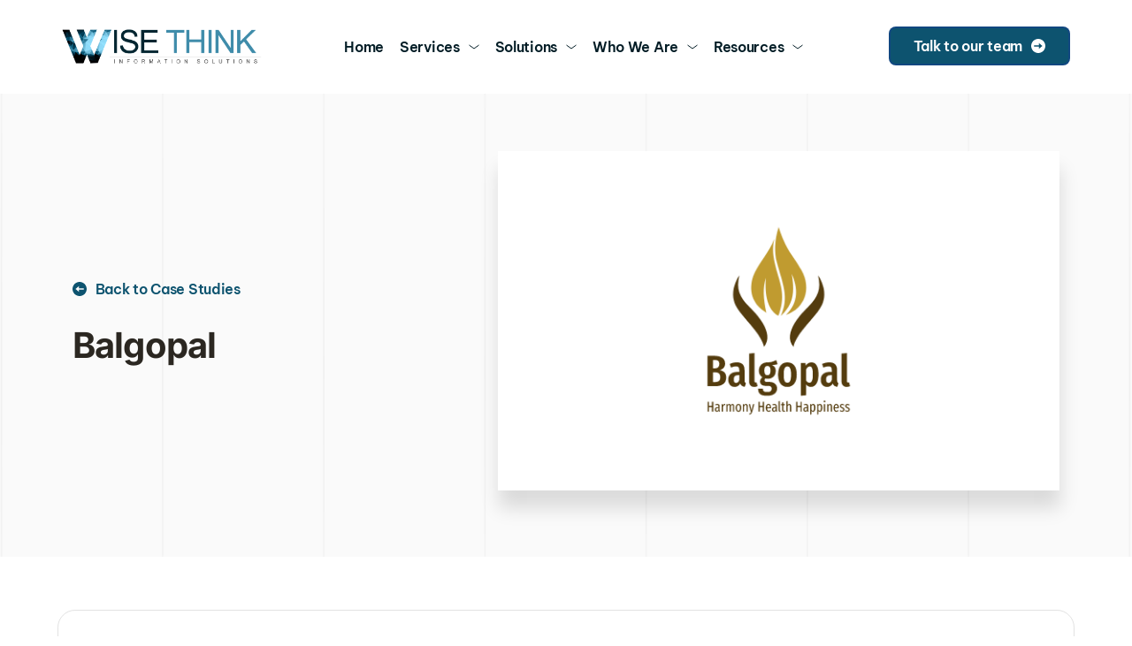

--- FILE ---
content_type: text/html; charset=UTF-8
request_url: https://wisethinksolutions.com/project/balgopal/
body_size: 33708
content:
<!DOCTYPE html>
<html lang="en-US">
<head>
    <meta charset="UTF-8">
    <link rel="profile" href="http://gmpg.org/xfn/11">
    <link rel="pingback" href="https://wisethinksolutions.com/xmlrpc.php">
	<title>Balgopal &#8211; Wisethink Information Solutions</title>
<meta name='robots' content='max-image-preview:large' />
	<style>img:is([sizes="auto" i], [sizes^="auto," i]) { contain-intrinsic-size: 3000px 1500px }</style>
	<link rel='dns-prefetch' href='//fonts.bunny.net' />
<link rel="alternate" type="application/rss+xml" title="Wisethink Information Solutions &raquo; Feed" href="https://wisethinksolutions.com/feed/" />
<link rel="alternate" type="application/rss+xml" title="Wisethink Information Solutions &raquo; Comments Feed" href="https://wisethinksolutions.com/comments/feed/" />
<script>
window._wpemojiSettings = {"baseUrl":"https:\/\/s.w.org\/images\/core\/emoji\/16.0.1\/72x72\/","ext":".png","svgUrl":"https:\/\/s.w.org\/images\/core\/emoji\/16.0.1\/svg\/","svgExt":".svg","source":{"concatemoji":"https:\/\/wisethinksolutions.com\/wp-includes\/js\/wp-emoji-release.min.js?ver=6.8.3"}};
/*! This file is auto-generated */
!function(s,n){var o,i,e;function c(e){try{var t={supportTests:e,timestamp:(new Date).valueOf()};sessionStorage.setItem(o,JSON.stringify(t))}catch(e){}}function p(e,t,n){e.clearRect(0,0,e.canvas.width,e.canvas.height),e.fillText(t,0,0);var t=new Uint32Array(e.getImageData(0,0,e.canvas.width,e.canvas.height).data),a=(e.clearRect(0,0,e.canvas.width,e.canvas.height),e.fillText(n,0,0),new Uint32Array(e.getImageData(0,0,e.canvas.width,e.canvas.height).data));return t.every(function(e,t){return e===a[t]})}function u(e,t){e.clearRect(0,0,e.canvas.width,e.canvas.height),e.fillText(t,0,0);for(var n=e.getImageData(16,16,1,1),a=0;a<n.data.length;a++)if(0!==n.data[a])return!1;return!0}function f(e,t,n,a){switch(t){case"flag":return n(e,"\ud83c\udff3\ufe0f\u200d\u26a7\ufe0f","\ud83c\udff3\ufe0f\u200b\u26a7\ufe0f")?!1:!n(e,"\ud83c\udde8\ud83c\uddf6","\ud83c\udde8\u200b\ud83c\uddf6")&&!n(e,"\ud83c\udff4\udb40\udc67\udb40\udc62\udb40\udc65\udb40\udc6e\udb40\udc67\udb40\udc7f","\ud83c\udff4\u200b\udb40\udc67\u200b\udb40\udc62\u200b\udb40\udc65\u200b\udb40\udc6e\u200b\udb40\udc67\u200b\udb40\udc7f");case"emoji":return!a(e,"\ud83e\udedf")}return!1}function g(e,t,n,a){var r="undefined"!=typeof WorkerGlobalScope&&self instanceof WorkerGlobalScope?new OffscreenCanvas(300,150):s.createElement("canvas"),o=r.getContext("2d",{willReadFrequently:!0}),i=(o.textBaseline="top",o.font="600 32px Arial",{});return e.forEach(function(e){i[e]=t(o,e,n,a)}),i}function t(e){var t=s.createElement("script");t.src=e,t.defer=!0,s.head.appendChild(t)}"undefined"!=typeof Promise&&(o="wpEmojiSettingsSupports",i=["flag","emoji"],n.supports={everything:!0,everythingExceptFlag:!0},e=new Promise(function(e){s.addEventListener("DOMContentLoaded",e,{once:!0})}),new Promise(function(t){var n=function(){try{var e=JSON.parse(sessionStorage.getItem(o));if("object"==typeof e&&"number"==typeof e.timestamp&&(new Date).valueOf()<e.timestamp+604800&&"object"==typeof e.supportTests)return e.supportTests}catch(e){}return null}();if(!n){if("undefined"!=typeof Worker&&"undefined"!=typeof OffscreenCanvas&&"undefined"!=typeof URL&&URL.createObjectURL&&"undefined"!=typeof Blob)try{var e="postMessage("+g.toString()+"("+[JSON.stringify(i),f.toString(),p.toString(),u.toString()].join(",")+"));",a=new Blob([e],{type:"text/javascript"}),r=new Worker(URL.createObjectURL(a),{name:"wpTestEmojiSupports"});return void(r.onmessage=function(e){c(n=e.data),r.terminate(),t(n)})}catch(e){}c(n=g(i,f,p,u))}t(n)}).then(function(e){for(var t in e)n.supports[t]=e[t],n.supports.everything=n.supports.everything&&n.supports[t],"flag"!==t&&(n.supports.everythingExceptFlag=n.supports.everythingExceptFlag&&n.supports[t]);n.supports.everythingExceptFlag=n.supports.everythingExceptFlag&&!n.supports.flag,n.DOMReady=!1,n.readyCallback=function(){n.DOMReady=!0}}).then(function(){return e}).then(function(){var e;n.supports.everything||(n.readyCallback(),(e=n.source||{}).concatemoji?t(e.concatemoji):e.wpemoji&&e.twemoji&&(t(e.twemoji),t(e.wpemoji)))}))}((window,document),window._wpemojiSettings);
</script>
<style id='wp-emoji-styles-inline-css'>

	img.wp-smiley, img.emoji {
		display: inline !important;
		border: none !important;
		box-shadow: none !important;
		height: 1em !important;
		width: 1em !important;
		margin: 0 0.07em !important;
		vertical-align: -0.1em !important;
		background: none !important;
		padding: 0 !important;
	}
</style>
<link rel='stylesheet' id='wp-block-library-css' href='https://wisethinksolutions.com/wp-includes/css/dist/block-library/style.min.css?ver=6.8.3' media='all' />
<style id='global-styles-inline-css'>
:root{--wp--preset--aspect-ratio--square: 1;--wp--preset--aspect-ratio--4-3: 4/3;--wp--preset--aspect-ratio--3-4: 3/4;--wp--preset--aspect-ratio--3-2: 3/2;--wp--preset--aspect-ratio--2-3: 2/3;--wp--preset--aspect-ratio--16-9: 16/9;--wp--preset--aspect-ratio--9-16: 9/16;--wp--preset--color--black: #000000;--wp--preset--color--cyan-bluish-gray: #abb8c3;--wp--preset--color--white: #ffffff;--wp--preset--color--pale-pink: #f78da7;--wp--preset--color--vivid-red: #cf2e2e;--wp--preset--color--luminous-vivid-orange: #ff6900;--wp--preset--color--luminous-vivid-amber: #fcb900;--wp--preset--color--light-green-cyan: #7bdcb5;--wp--preset--color--vivid-green-cyan: #00d084;--wp--preset--color--pale-cyan-blue: #8ed1fc;--wp--preset--color--vivid-cyan-blue: #0693e3;--wp--preset--color--vivid-purple: #9b51e0;--wp--preset--gradient--vivid-cyan-blue-to-vivid-purple: linear-gradient(135deg,rgba(6,147,227,1) 0%,rgb(155,81,224) 100%);--wp--preset--gradient--light-green-cyan-to-vivid-green-cyan: linear-gradient(135deg,rgb(122,220,180) 0%,rgb(0,208,130) 100%);--wp--preset--gradient--luminous-vivid-amber-to-luminous-vivid-orange: linear-gradient(135deg,rgba(252,185,0,1) 0%,rgba(255,105,0,1) 100%);--wp--preset--gradient--luminous-vivid-orange-to-vivid-red: linear-gradient(135deg,rgba(255,105,0,1) 0%,rgb(207,46,46) 100%);--wp--preset--gradient--very-light-gray-to-cyan-bluish-gray: linear-gradient(135deg,rgb(238,238,238) 0%,rgb(169,184,195) 100%);--wp--preset--gradient--cool-to-warm-spectrum: linear-gradient(135deg,rgb(74,234,220) 0%,rgb(151,120,209) 20%,rgb(207,42,186) 40%,rgb(238,44,130) 60%,rgb(251,105,98) 80%,rgb(254,248,76) 100%);--wp--preset--gradient--blush-light-purple: linear-gradient(135deg,rgb(255,206,236) 0%,rgb(152,150,240) 100%);--wp--preset--gradient--blush-bordeaux: linear-gradient(135deg,rgb(254,205,165) 0%,rgb(254,45,45) 50%,rgb(107,0,62) 100%);--wp--preset--gradient--luminous-dusk: linear-gradient(135deg,rgb(255,203,112) 0%,rgb(199,81,192) 50%,rgb(65,88,208) 100%);--wp--preset--gradient--pale-ocean: linear-gradient(135deg,rgb(255,245,203) 0%,rgb(182,227,212) 50%,rgb(51,167,181) 100%);--wp--preset--gradient--electric-grass: linear-gradient(135deg,rgb(202,248,128) 0%,rgb(113,206,126) 100%);--wp--preset--gradient--midnight: linear-gradient(135deg,rgb(2,3,129) 0%,rgb(40,116,252) 100%);--wp--preset--font-size--small: 13px;--wp--preset--font-size--medium: 20px;--wp--preset--font-size--large: 36px;--wp--preset--font-size--x-large: 42px;--wp--preset--spacing--20: 0.44rem;--wp--preset--spacing--30: 0.67rem;--wp--preset--spacing--40: 1rem;--wp--preset--spacing--50: 1.5rem;--wp--preset--spacing--60: 2.25rem;--wp--preset--spacing--70: 3.38rem;--wp--preset--spacing--80: 5.06rem;--wp--preset--shadow--natural: 6px 6px 9px rgba(0, 0, 0, 0.2);--wp--preset--shadow--deep: 12px 12px 50px rgba(0, 0, 0, 0.4);--wp--preset--shadow--sharp: 6px 6px 0px rgba(0, 0, 0, 0.2);--wp--preset--shadow--outlined: 6px 6px 0px -3px rgba(255, 255, 255, 1), 6px 6px rgba(0, 0, 0, 1);--wp--preset--shadow--crisp: 6px 6px 0px rgba(0, 0, 0, 1);}:root { --wp--style--global--content-size: 800px;--wp--style--global--wide-size: 1200px; }:where(body) { margin: 0; }.wp-site-blocks > .alignleft { float: left; margin-right: 2em; }.wp-site-blocks > .alignright { float: right; margin-left: 2em; }.wp-site-blocks > .aligncenter { justify-content: center; margin-left: auto; margin-right: auto; }:where(.wp-site-blocks) > * { margin-block-start: 24px; margin-block-end: 0; }:where(.wp-site-blocks) > :first-child { margin-block-start: 0; }:where(.wp-site-blocks) > :last-child { margin-block-end: 0; }:root { --wp--style--block-gap: 24px; }:root :where(.is-layout-flow) > :first-child{margin-block-start: 0;}:root :where(.is-layout-flow) > :last-child{margin-block-end: 0;}:root :where(.is-layout-flow) > *{margin-block-start: 24px;margin-block-end: 0;}:root :where(.is-layout-constrained) > :first-child{margin-block-start: 0;}:root :where(.is-layout-constrained) > :last-child{margin-block-end: 0;}:root :where(.is-layout-constrained) > *{margin-block-start: 24px;margin-block-end: 0;}:root :where(.is-layout-flex){gap: 24px;}:root :where(.is-layout-grid){gap: 24px;}.is-layout-flow > .alignleft{float: left;margin-inline-start: 0;margin-inline-end: 2em;}.is-layout-flow > .alignright{float: right;margin-inline-start: 2em;margin-inline-end: 0;}.is-layout-flow > .aligncenter{margin-left: auto !important;margin-right: auto !important;}.is-layout-constrained > .alignleft{float: left;margin-inline-start: 0;margin-inline-end: 2em;}.is-layout-constrained > .alignright{float: right;margin-inline-start: 2em;margin-inline-end: 0;}.is-layout-constrained > .aligncenter{margin-left: auto !important;margin-right: auto !important;}.is-layout-constrained > :where(:not(.alignleft):not(.alignright):not(.alignfull)){max-width: var(--wp--style--global--content-size);margin-left: auto !important;margin-right: auto !important;}.is-layout-constrained > .alignwide{max-width: var(--wp--style--global--wide-size);}body .is-layout-flex{display: flex;}.is-layout-flex{flex-wrap: wrap;align-items: center;}.is-layout-flex > :is(*, div){margin: 0;}body .is-layout-grid{display: grid;}.is-layout-grid > :is(*, div){margin: 0;}body{padding-top: 0px;padding-right: 0px;padding-bottom: 0px;padding-left: 0px;}a:where(:not(.wp-element-button)){text-decoration: underline;}:root :where(.wp-element-button, .wp-block-button__link){background-color: #32373c;border-width: 0;color: #fff;font-family: inherit;font-size: inherit;line-height: inherit;padding: calc(0.667em + 2px) calc(1.333em + 2px);text-decoration: none;}.has-black-color{color: var(--wp--preset--color--black) !important;}.has-cyan-bluish-gray-color{color: var(--wp--preset--color--cyan-bluish-gray) !important;}.has-white-color{color: var(--wp--preset--color--white) !important;}.has-pale-pink-color{color: var(--wp--preset--color--pale-pink) !important;}.has-vivid-red-color{color: var(--wp--preset--color--vivid-red) !important;}.has-luminous-vivid-orange-color{color: var(--wp--preset--color--luminous-vivid-orange) !important;}.has-luminous-vivid-amber-color{color: var(--wp--preset--color--luminous-vivid-amber) !important;}.has-light-green-cyan-color{color: var(--wp--preset--color--light-green-cyan) !important;}.has-vivid-green-cyan-color{color: var(--wp--preset--color--vivid-green-cyan) !important;}.has-pale-cyan-blue-color{color: var(--wp--preset--color--pale-cyan-blue) !important;}.has-vivid-cyan-blue-color{color: var(--wp--preset--color--vivid-cyan-blue) !important;}.has-vivid-purple-color{color: var(--wp--preset--color--vivid-purple) !important;}.has-black-background-color{background-color: var(--wp--preset--color--black) !important;}.has-cyan-bluish-gray-background-color{background-color: var(--wp--preset--color--cyan-bluish-gray) !important;}.has-white-background-color{background-color: var(--wp--preset--color--white) !important;}.has-pale-pink-background-color{background-color: var(--wp--preset--color--pale-pink) !important;}.has-vivid-red-background-color{background-color: var(--wp--preset--color--vivid-red) !important;}.has-luminous-vivid-orange-background-color{background-color: var(--wp--preset--color--luminous-vivid-orange) !important;}.has-luminous-vivid-amber-background-color{background-color: var(--wp--preset--color--luminous-vivid-amber) !important;}.has-light-green-cyan-background-color{background-color: var(--wp--preset--color--light-green-cyan) !important;}.has-vivid-green-cyan-background-color{background-color: var(--wp--preset--color--vivid-green-cyan) !important;}.has-pale-cyan-blue-background-color{background-color: var(--wp--preset--color--pale-cyan-blue) !important;}.has-vivid-cyan-blue-background-color{background-color: var(--wp--preset--color--vivid-cyan-blue) !important;}.has-vivid-purple-background-color{background-color: var(--wp--preset--color--vivid-purple) !important;}.has-black-border-color{border-color: var(--wp--preset--color--black) !important;}.has-cyan-bluish-gray-border-color{border-color: var(--wp--preset--color--cyan-bluish-gray) !important;}.has-white-border-color{border-color: var(--wp--preset--color--white) !important;}.has-pale-pink-border-color{border-color: var(--wp--preset--color--pale-pink) !important;}.has-vivid-red-border-color{border-color: var(--wp--preset--color--vivid-red) !important;}.has-luminous-vivid-orange-border-color{border-color: var(--wp--preset--color--luminous-vivid-orange) !important;}.has-luminous-vivid-amber-border-color{border-color: var(--wp--preset--color--luminous-vivid-amber) !important;}.has-light-green-cyan-border-color{border-color: var(--wp--preset--color--light-green-cyan) !important;}.has-vivid-green-cyan-border-color{border-color: var(--wp--preset--color--vivid-green-cyan) !important;}.has-pale-cyan-blue-border-color{border-color: var(--wp--preset--color--pale-cyan-blue) !important;}.has-vivid-cyan-blue-border-color{border-color: var(--wp--preset--color--vivid-cyan-blue) !important;}.has-vivid-purple-border-color{border-color: var(--wp--preset--color--vivid-purple) !important;}.has-vivid-cyan-blue-to-vivid-purple-gradient-background{background: var(--wp--preset--gradient--vivid-cyan-blue-to-vivid-purple) !important;}.has-light-green-cyan-to-vivid-green-cyan-gradient-background{background: var(--wp--preset--gradient--light-green-cyan-to-vivid-green-cyan) !important;}.has-luminous-vivid-amber-to-luminous-vivid-orange-gradient-background{background: var(--wp--preset--gradient--luminous-vivid-amber-to-luminous-vivid-orange) !important;}.has-luminous-vivid-orange-to-vivid-red-gradient-background{background: var(--wp--preset--gradient--luminous-vivid-orange-to-vivid-red) !important;}.has-very-light-gray-to-cyan-bluish-gray-gradient-background{background: var(--wp--preset--gradient--very-light-gray-to-cyan-bluish-gray) !important;}.has-cool-to-warm-spectrum-gradient-background{background: var(--wp--preset--gradient--cool-to-warm-spectrum) !important;}.has-blush-light-purple-gradient-background{background: var(--wp--preset--gradient--blush-light-purple) !important;}.has-blush-bordeaux-gradient-background{background: var(--wp--preset--gradient--blush-bordeaux) !important;}.has-luminous-dusk-gradient-background{background: var(--wp--preset--gradient--luminous-dusk) !important;}.has-pale-ocean-gradient-background{background: var(--wp--preset--gradient--pale-ocean) !important;}.has-electric-grass-gradient-background{background: var(--wp--preset--gradient--electric-grass) !important;}.has-midnight-gradient-background{background: var(--wp--preset--gradient--midnight) !important;}.has-small-font-size{font-size: var(--wp--preset--font-size--small) !important;}.has-medium-font-size{font-size: var(--wp--preset--font-size--medium) !important;}.has-large-font-size{font-size: var(--wp--preset--font-size--large) !important;}.has-x-large-font-size{font-size: var(--wp--preset--font-size--x-large) !important;}
:root :where(.wp-block-pullquote){font-size: 1.5em;line-height: 1.6;}
</style>
<link rel='stylesheet' id='wp-components-css' href='https://wisethinksolutions.com/wp-includes/css/dist/components/style.min.css?ver=6.8.3' media='all' />
<link rel='stylesheet' id='godaddy-styles-css' href='https://wisethinksolutions.com/wp-content/mu-plugins/vendor/wpex/godaddy-launch/includes/Dependencies/GoDaddy/Styles/build/latest.css?ver=2.0.2' media='all' />
<link rel='stylesheet' id='hello-elementor-css' href='https://wisethinksolutions.com/wp-content/themes/hello-elementor/assets/css/reset.css?ver=3.4.5' media='all' />
<link rel='stylesheet' id='hello-elementor-theme-style-css' href='https://wisethinksolutions.com/wp-content/themes/hello-elementor/assets/css/theme.css?ver=3.4.5' media='all' />
<link rel='stylesheet' id='hello-elementor-header-footer-css' href='https://wisethinksolutions.com/wp-content/themes/hello-elementor/assets/css/header-footer.css?ver=3.4.5' media='all' />
<link rel='stylesheet' id='brizy-asset-google-10-css'  class="brz-link brz-link-google" type="text/css" href='https://fonts.bunny.net/css?family=Inter%3A100%2C200%2C300%2Cregular%2C500%2C600%2C700%2C800%2C900%7CBe+Vietnam+Pro%3A100%2C100italic%2C200%2C200italic%2C300%2C300italic%2Cregular%2Citalic%2C500%2C500italic%2C600%2C600italic%2C700%2C700italic%2C800%2C800italic%2C900%2C900italic%7CLato%3A100%2C100italic%2C300%2C300italic%2Cregular%2Citalic%2C700%2C700italic%2C900%2C900italic&#038;subset=arabic%2Cbengali%2Ccyrillic%2Ccyrillic-ext%2Cdevanagari%2Cgreek%2Cgreek-ext%2Cgujarati%2Chebrew%2Ckhmer%2Ckorean%2Clatin-ext%2Ctamil%2Ctelugu%2Cthai%2Cvietnamese&#038;display=swap&#038;ver=346-wp' media='all' />
<link rel='stylesheet' id='brizy-asset-critical-15-css'  class="brz-link brz-link-preview-critical" href='https://wisethinksolutions.com/wp-content/plugins/brizy-pro/public/editor-build/prod/css/preview-priority.pro.min.css?ver=219-wp' media='all' />
<link rel='stylesheet' id='brizy-asset-group-1_3-20-css'  class="brz-link brz-link-preview-lib" data-brz-group="group-1_3" href='https://wisethinksolutions.com/wp-content/plugins/brizy/public/editor-build/prod/editor/css/group-1_3.min.css?ver=346-wp' media='all' />
<link rel='stylesheet' id='brizy-asset-group-1_2-21-css'  class="brz-link brz-link-preview-lib-pro" data-brz-group="group-1_2" href='https://wisethinksolutions.com/wp-content/plugins/brizy-pro/public/editor-build/prod/css/group-1_2-pro.min.css?ver=219-wp' media='all' />
<link rel='stylesheet' id='brizy-asset-main-30-css'  class="brz-link brz-link-preview-pro" media="print" onload="this.media='all'" href='https://wisethinksolutions.com/wp-content/plugins/brizy-pro/public/editor-build/prod/css/preview.pro.min.css?ver=219-wp' media='all' />
<style id='inline-handle-091d584fced301b442654dd8c23b3fc9-inline-css'>


.brz .brz-cp-color1, .brz .brz-bcp-color1{color: rgb(var(--brz-global-color1));} .brz .brz-bgp-color1{background-color: rgb(var(--brz-global-color1));}.brz .brz-cp-color2, .brz .brz-bcp-color2{color: rgb(var(--brz-global-color2));} .brz .brz-bgp-color2{background-color: rgb(var(--brz-global-color2));}.brz .brz-cp-color3, .brz .brz-bcp-color3{color: rgb(var(--brz-global-color3));} .brz .brz-bgp-color3{background-color: rgb(var(--brz-global-color3));}.brz .brz-cp-color4, .brz .brz-bcp-color4{color: rgb(var(--brz-global-color4));} .brz .brz-bgp-color4{background-color: rgb(var(--brz-global-color4));}.brz .brz-cp-color5, .brz .brz-bcp-color5{color: rgb(var(--brz-global-color5));} .brz .brz-bgp-color5{background-color: rgb(var(--brz-global-color5));}.brz .brz-cp-color6, .brz .brz-bcp-color6{color: rgb(var(--brz-global-color6));} .brz .brz-bgp-color6{background-color: rgb(var(--brz-global-color6));}.brz .brz-cp-color7, .brz .brz-bcp-color7{color: rgb(var(--brz-global-color7));} .brz .brz-bgp-color7{background-color: rgb(var(--brz-global-color7));}.brz .brz-cp-color8, .brz .brz-bcp-color8{color: rgb(var(--brz-global-color8));} .brz .brz-bgp-color8{background-color: rgb(var(--brz-global-color8));}:root{--brz-global-color1:190, 195, 184;--brz-global-color2:43, 39, 33;--brz-global-color3:3, 29, 38;--brz-global-color4:13, 83, 111;--brz-global-color5:248, 248, 248;--brz-global-color6:112, 112, 112;--brz-global-color7:32, 32, 32;--brz-global-color8:255, 255, 255;}:root{--brz-paragraphfontfamily:'Inter', sans-serif;--brz-paragraphfontsize:16px;--brz-paragraphfontsizesuffix:px;--brz-paragraphfontweight:400;--brz-paragraphletterspacing:-0.3px;--brz-paragraphlineheight:1.7;--brz-paragraphfontvariation:"wght" 400, "wdth" 100, "SOFT" 0;--brz-paragraphtabletfontsize:17px;--brz-paragraphtabletfontweight:400;--brz-paragraphtabletletterspacing:0px;--brz-paragraphtabletlineheight:1.6;--brz-paragraphtabletfontvariation:"wght" 400, "wdth" 100, "SOFT" 0;--brz-paragraphmobilefontsize:16px;--brz-paragraphmobilefontweight:400;--brz-paragraphmobileletterspacing:0px;--brz-paragraphmobilelineheight:1.5;--brz-paragraphmobilefontvariation:"wght" 400, "wdth" 100, "SOFT" 0;--brz-paragraphstoryfontsize:3.68%;--brz-paragraphbold:400;--brz-paragraphitalic:inherit;--brz-paragraphtextdecoration:inherit;--brz-paragraphtexttransform:inherit;--brz-paragraphtabletbold:400;--brz-paragraphtabletitalic:inherit;--brz-paragraphtablettextdecoration:inherit;--brz-paragraphtablettexttransform:inherit;--brz-paragraphmobilebold:400;--brz-paragraphmobileitalic:inherit;--brz-paragraphmobiletextdecoration:inherit;--brz-paragraphmobiletexttransform:inherit;--brz-subtitlefontfamily:'Be Vietnam Pro', sans-serif;--brz-subtitlefontsize:18px;--brz-subtitlefontsizesuffix:px;--brz-subtitlefontweight:500;--brz-subtitleletterspacing:-0.3px;--brz-subtitlelineheight:1.5;--brz-subtitlefontvariation:"wght" 400, "wdth" 100, "SOFT" 0;--brz-subtitletabletfontsize:14px;--brz-subtitletabletfontweight:400;--brz-subtitletabletletterspacing:0px;--brz-subtitletabletlineheight:1.5;--brz-subtitletabletfontvariation:"wght" 400, "wdth" 100, "SOFT" 0;--brz-subtitlemobilefontsize:18px;--brz-subtitlemobilefontweight:400;--brz-subtitlemobileletterspacing:-0.3px;--brz-subtitlemobilelineheight:1.5;--brz-subtitlemobilefontvariation:"wght" 400, "wdth" 100, "SOFT" 0;--brz-subtitlestoryfontsize:4.140000000000001%;--brz-subtitlebold:500;--brz-subtitleitalic:inherit;--brz-subtitletextdecoration:inherit;--brz-subtitletexttransform:inherit;--brz-subtitletabletbold:400;--brz-subtitletabletitalic:inherit;--brz-subtitletablettextdecoration:inherit;--brz-subtitletablettexttransform:inherit;--brz-subtitlemobilebold:400;--brz-subtitlemobileitalic:inherit;--brz-subtitlemobiletextdecoration:inherit;--brz-subtitlemobiletexttransform:inherit;--brz-abovetitlefontfamily:'Be Vietnam Pro', sans-serif;--brz-abovetitlefontsize:16px;--brz-abovetitlefontsizesuffix:px;--brz-abovetitlefontweight:500;--brz-abovetitleletterspacing:-0.3px;--brz-abovetitlelineheight:1.5;--brz-abovetitlefontvariation:"wght" 400, "wdth" 100, "SOFT" 0;--brz-abovetitletabletfontsize:17px;--brz-abovetitletabletfontweight:600;--brz-abovetitletabletletterspacing:0px;--brz-abovetitletabletlineheight:1.5;--brz-abovetitletabletfontvariation:"wght" 400, "wdth" 100, "SOFT" 0;--brz-abovetitlemobilefontsize:14px;--brz-abovetitlemobilefontweight:500;--brz-abovetitlemobileletterspacing:-0.3px;--brz-abovetitlemobilelineheight:1.5;--brz-abovetitlemobilefontvariation:"wght" 400, "wdth" 100, "SOFT" 0;--brz-abovetitlestoryfontsize:3.68%;--brz-abovetitlebold:500;--brz-abovetitleitalic:inherit;--brz-abovetitletextdecoration:inherit;--brz-abovetitletexttransform:inherit;--brz-abovetitletabletbold:600;--brz-abovetitletabletitalic:inherit;--brz-abovetitletablettextdecoration:inherit;--brz-abovetitletablettexttransform:inherit;--brz-abovetitlemobilebold:500;--brz-abovetitlemobileitalic:inherit;--brz-abovetitlemobiletextdecoration:inherit;--brz-abovetitlemobiletexttransform:inherit;--brz-heading1fontfamily:'Inter', sans-serif;--brz-heading1fontsize:66px;--brz-heading1fontsizesuffix:px;--brz-heading1fontweight:700;--brz-heading1letterspacing:-1.3px;--brz-heading1lineheight:1.1;--brz-heading1fontvariation:"wght" 400, "wdth" 100, "SOFT" 0;--brz-heading1tabletfontsize:45px;--brz-heading1tabletfontweight:700;--brz-heading1tabletletterspacing:-1px;--brz-heading1tabletlineheight:1.1;--brz-heading1tabletfontvariation:"wght" 400, "wdth" 100, "SOFT" 0;--brz-heading1mobilefontsize:38px;--brz-heading1mobilefontweight:700;--brz-heading1mobileletterspacing:-1px;--brz-heading1mobilelineheight:1.2;--brz-heading1mobilefontvariation:"wght" 400, "wdth" 100, "SOFT" 0;--brz-heading1storyfontsize:15.180000000000001%;--brz-heading1bold:700;--brz-heading1italic:inherit;--brz-heading1textdecoration:inherit;--brz-heading1texttransform:inherit;--brz-heading1tabletbold:700;--brz-heading1tabletitalic:inherit;--brz-heading1tablettextdecoration:inherit;--brz-heading1tablettexttransform:inherit;--brz-heading1mobilebold:700;--brz-heading1mobileitalic:inherit;--brz-heading1mobiletextdecoration:inherit;--brz-heading1mobiletexttransform:inherit;--brz-heading2fontfamily:'Inter', sans-serif;--brz-heading2fontsize:56px;--brz-heading2fontsizesuffix:px;--brz-heading2fontweight:700;--brz-heading2letterspacing:-2.2px;--brz-heading2lineheight:1.2;--brz-heading2fontvariation:"wght" 400, "wdth" 100, "SOFT" 0;--brz-heading2tabletfontsize:30px;--brz-heading2tabletfontweight:700;--brz-heading2tabletletterspacing:0px;--brz-heading2tabletlineheight:1.2;--brz-heading2tabletfontvariation:"wght" 400, "wdth" 100, "SOFT" 0;--brz-heading2mobilefontsize:30px;--brz-heading2mobilefontweight:700;--brz-heading2mobileletterspacing:0px;--brz-heading2mobilelineheight:1.3;--brz-heading2mobilefontvariation:"wght" 400, "wdth" 100, "SOFT" 0;--brz-heading2storyfontsize:12.88%;--brz-heading2bold:700;--brz-heading2italic:inherit;--brz-heading2textdecoration:inherit;--brz-heading2texttransform:inherit;--brz-heading2tabletbold:700;--brz-heading2tabletitalic:inherit;--brz-heading2tablettextdecoration:inherit;--brz-heading2tablettexttransform:inherit;--brz-heading2mobilebold:700;--brz-heading2mobileitalic:inherit;--brz-heading2mobiletextdecoration:inherit;--brz-heading2mobiletexttransform:inherit;--brz-heading3fontfamily:'Inter', sans-serif;--brz-heading3fontsize:40px;--brz-heading3fontsizesuffix:px;--brz-heading3fontweight:700;--brz-heading3letterspacing:-0.8px;--brz-heading3lineheight:1.3;--brz-heading3fontvariation:"wght" 400, "wdth" 100, "SOFT" 0;--brz-heading3tabletfontsize:28px;--brz-heading3tabletfontweight:700;--brz-heading3tabletletterspacing:-0.5px;--brz-heading3tabletlineheight:1.3;--brz-heading3tabletfontvariation:"wght" 400, "wdth" 100, "SOFT" 0;--brz-heading3mobilefontsize:26px;--brz-heading3mobilefontweight:700;--brz-heading3mobileletterspacing:0px;--brz-heading3mobilelineheight:1.3;--brz-heading3mobilefontvariation:"wght" 400, "wdth" 100, "SOFT" 0;--brz-heading3storyfontsize:9.200000000000001%;--brz-heading3bold:700;--brz-heading3italic:inherit;--brz-heading3textdecoration:inherit;--brz-heading3texttransform:inherit;--brz-heading3tabletbold:700;--brz-heading3tabletitalic:inherit;--brz-heading3tablettextdecoration:inherit;--brz-heading3tablettexttransform:inherit;--brz-heading3mobilebold:700;--brz-heading3mobileitalic:inherit;--brz-heading3mobiletextdecoration:inherit;--brz-heading3mobiletexttransform:inherit;--brz-heading4fontfamily:'Inter', sans-serif;--brz-heading4fontsize:32px;--brz-heading4fontsizesuffix:px;--brz-heading4fontweight:600;--brz-heading4letterspacing:-0.6px;--brz-heading4lineheight:1.3;--brz-heading4fontvariation:"wght" 400, "wdth" 100, "SOFT" 0;--brz-heading4tabletfontsize:21px;--brz-heading4tabletfontweight:600;--brz-heading4tabletletterspacing:-0.5px;--brz-heading4tabletlineheight:1.4;--brz-heading4tabletfontvariation:"wght" 400, "wdth" 100, "SOFT" 0;--brz-heading4mobilefontsize:22px;--brz-heading4mobilefontweight:600;--brz-heading4mobileletterspacing:0px;--brz-heading4mobilelineheight:1.3;--brz-heading4mobilefontvariation:"wght" 400, "wdth" 100, "SOFT" 0;--brz-heading4storyfontsize:7.36%;--brz-heading4bold:600;--brz-heading4italic:inherit;--brz-heading4textdecoration:inherit;--brz-heading4texttransform:inherit;--brz-heading4tabletbold:600;--brz-heading4tabletitalic:inherit;--brz-heading4tablettextdecoration:inherit;--brz-heading4tablettexttransform:inherit;--brz-heading4mobilebold:600;--brz-heading4mobileitalic:inherit;--brz-heading4mobiletextdecoration:inherit;--brz-heading4mobiletexttransform:inherit;--brz-heading5fontfamily:'Inter', sans-serif;--brz-heading5fontsize:28px;--brz-heading5fontsizesuffix:px;--brz-heading5fontweight:600;--brz-heading5letterspacing:-0.5px;--brz-heading5lineheight:1.4;--brz-heading5fontvariation:"wght" 400, "wdth" 100, "SOFT" 0;--brz-heading5tabletfontsize:18px;--brz-heading5tabletfontweight:600;--brz-heading5tabletletterspacing:0px;--brz-heading5tabletlineheight:1.5;--brz-heading5tabletfontvariation:"wght" 400, "wdth" 100, "SOFT" 0;--brz-heading5mobilefontsize:18px;--brz-heading5mobilefontweight:600;--brz-heading5mobileletterspacing:0px;--brz-heading5mobilelineheight:1.3;--brz-heading5mobilefontvariation:"wght" 400, "wdth" 100, "SOFT" 0;--brz-heading5storyfontsize:6.44%;--brz-heading5bold:600;--brz-heading5italic:inherit;--brz-heading5textdecoration:inherit;--brz-heading5texttransform:inherit;--brz-heading5tabletbold:600;--brz-heading5tabletitalic:inherit;--brz-heading5tablettextdecoration:inherit;--brz-heading5tablettexttransform:inherit;--brz-heading5mobilebold:600;--brz-heading5mobileitalic:inherit;--brz-heading5mobiletextdecoration:inherit;--brz-heading5mobiletexttransform:inherit;--brz-heading6fontfamily:'Inter', sans-serif;--brz-heading6fontsize:24px;--brz-heading6fontsizesuffix:px;--brz-heading6fontweight:600;--brz-heading6letterspacing:0px;--brz-heading6lineheight:1.4;--brz-heading6fontvariation:"wght" 400, "wdth" 100, "SOFT" 0;--brz-heading6tabletfontsize:16px;--brz-heading6tabletfontweight:600;--brz-heading6tabletletterspacing:0px;--brz-heading6tabletlineheight:1.5;--brz-heading6tabletfontvariation:"wght" 400, "wdth" 100, "SOFT" 0;--brz-heading6mobilefontsize:16px;--brz-heading6mobilefontweight:600;--brz-heading6mobileletterspacing:0px;--brz-heading6mobilelineheight:1.3;--brz-heading6mobilefontvariation:"wght" 400, "wdth" 100, "SOFT" 0;--brz-heading6storyfontsize:5.5200000000000005%;--brz-heading6bold:600;--brz-heading6italic:inherit;--brz-heading6textdecoration:inherit;--brz-heading6texttransform:inherit;--brz-heading6tabletbold:600;--brz-heading6tabletitalic:inherit;--brz-heading6tablettextdecoration:inherit;--brz-heading6tablettexttransform:inherit;--brz-heading6mobilebold:600;--brz-heading6mobileitalic:inherit;--brz-heading6mobiletextdecoration:inherit;--brz-heading6mobiletexttransform:inherit;--brz-buttonfontfamily:'Be Vietnam Pro', sans-serif;--brz-buttonfontsize:16px;--brz-buttonfontsizesuffix:px;--brz-buttonfontweight:600;--brz-buttonletterspacing:-0.3px;--brz-buttonlineheight:1.5;--brz-buttonfontvariation:"wght" 400, "wdth" 100, "SOFT" 0;--brz-buttontabletfontsize:16px;--brz-buttontabletfontweight:500;--brz-buttontabletletterspacing:0px;--brz-buttontabletlineheight:1.5;--brz-buttontabletfontvariation:"wght" 400, "wdth" 100, "SOFT" 0;--brz-buttonmobilefontsize:14px;--brz-buttonmobilefontweight:500;--brz-buttonmobileletterspacing:0px;--brz-buttonmobilelineheight:1.3;--brz-buttonmobilefontvariation:"wght" 400, "wdth" 100, "SOFT" 0;--brz-buttonstoryfontsize:3.68%;--brz-buttonbold:600;--brz-buttonitalic:inherit;--brz-buttontextdecoration:inherit;--brz-buttontexttransform:inherit;--brz-buttontabletbold:500;--brz-buttontabletitalic:inherit;--brz-buttontablettextdecoration:inherit;--brz-buttontablettexttransform:inherit;--brz-buttonmobilebold:500;--brz-buttonmobileitalic:inherit;--brz-buttonmobiletextdecoration:inherit;--brz-buttonmobiletexttransform:inherit;--brz-uyjkg0xuwoaffontfamily:'Inter', sans-serif;--brz-uyjkg0xuwoaffontsize:20px;--brz-uyjkg0xuwoaffontsizesuffix:px;--brz-uyjkg0xuwoaffontweight:400;--brz-uyjkg0xuwoafletterspacing:-0.3px;--brz-uyjkg0xuwoaflineheight:1.5;--brz-uyjkg0xuwoaffontvariation:"wght" 400, "wdth" 100, "SOFT" 0;--brz-uyjkg0xuwoaftabletfontsize:17px;--brz-uyjkg0xuwoaftabletfontweight:400;--brz-uyjkg0xuwoaftabletletterspacing:0px;--brz-uyjkg0xuwoaftabletlineheight:1.6;--brz-uyjkg0xuwoaftabletfontvariation:"wght" 400, "wdth" 100, "SOFT" 0;--brz-uyjkg0xuwoafmobilefontsize:19px;--brz-uyjkg0xuwoafmobilefontweight:400;--brz-uyjkg0xuwoafmobileletterspacing:0px;--brz-uyjkg0xuwoafmobilelineheight:1.5;--brz-uyjkg0xuwoafmobilefontvariation:"wght" 400, "wdth" 100, "SOFT" 0;--brz-uyjkg0xuwoafstoryfontsize:4.6000000000000005%;--brz-uyjkg0xuwoafbold:400;--brz-uyjkg0xuwoafitalic:inherit;--brz-uyjkg0xuwoaftextdecoration:inherit;--brz-uyjkg0xuwoaftexttransform:inherit;--brz-uyjkg0xuwoaftabletbold:400;--brz-uyjkg0xuwoaftabletitalic:inherit;--brz-uyjkg0xuwoaftablettextdecoration:inherit;--brz-uyjkg0xuwoaftablettexttransform:inherit;--brz-uyjkg0xuwoafmobilebold:400;--brz-uyjkg0xuwoafmobileitalic:inherit;--brz-uyjkg0xuwoafmobiletextdecoration:inherit;--brz-uyjkg0xuwoafmobiletexttransform:inherit;}

.brz .brz-tp__dc-block-st1 p { font-family: 'Inter', sans-serif;font-size: 16px;font-weight: 400;letter-spacing: -0.3px;line-height: 1.7; }
@media (max-width: 991px) {.brz .brz-tp__dc-block-st1 p { font-family: 'Inter', sans-serif;font-size: 17px;font-weight: 400;letter-spacing: 0px;line-height: 1.6; } }
@media (max-width: 767px) {.brz .brz-tp__dc-block-st1 p { font-family: 'Inter', sans-serif;font-size: 16px;font-weight: 400;letter-spacing: 0px;line-height: 1.5; } }
.brz .brz-tp__dc-block-st1 h1 { font-family: 'Inter', sans-serif;font-size: 66px;font-weight: 700;letter-spacing: -1.3px;line-height: 1.1; }
@media (max-width: 991px) {.brz .brz-tp__dc-block-st1 h1 { font-family: 'Inter', sans-serif;font-size: 45px;font-weight: 700;letter-spacing: -1px;line-height: 1.1; } }
@media (max-width: 767px) {.brz .brz-tp__dc-block-st1 h1 { font-family: 'Inter', sans-serif;font-size: 38px;font-weight: 700;letter-spacing: -1px;line-height: 1.2; } }
.brz .brz-tp__dc-block-st1 h2 { font-family: 'Inter', sans-serif;font-size: 56px;font-weight: 700;letter-spacing: -2.2px;line-height: 1.2; }
@media (max-width: 991px) {.brz .brz-tp__dc-block-st1 h2 { font-family: 'Inter', sans-serif;font-size: 30px;font-weight: 700;letter-spacing: 0px;line-height: 1.2; } }
@media (max-width: 767px) {.brz .brz-tp__dc-block-st1 h2 { font-family: 'Inter', sans-serif;font-size: 30px;font-weight: 700;letter-spacing: 0px;line-height: 1.3; } }
.brz .brz-tp__dc-block-st1 h3 { font-family: 'Inter', sans-serif;font-size: 40px;font-weight: 700;letter-spacing: -0.8px;line-height: 1.3; }
@media (max-width: 991px) {.brz .brz-tp__dc-block-st1 h3 { font-family: 'Inter', sans-serif;font-size: 28px;font-weight: 700;letter-spacing: -0.5px;line-height: 1.3; } }
@media (max-width: 767px) {.brz .brz-tp__dc-block-st1 h3 { font-family: 'Inter', sans-serif;font-size: 26px;font-weight: 700;letter-spacing: 0px;line-height: 1.3; } }
.brz .brz-tp__dc-block-st1 h4 { font-family: 'Inter', sans-serif;font-size: 32px;font-weight: 600;letter-spacing: -0.6px;line-height: 1.3; }
@media (max-width: 991px) {.brz .brz-tp__dc-block-st1 h4 { font-family: 'Inter', sans-serif;font-size: 21px;font-weight: 600;letter-spacing: -0.5px;line-height: 1.4; } }
@media (max-width: 767px) {.brz .brz-tp__dc-block-st1 h4 { font-family: 'Inter', sans-serif;font-size: 22px;font-weight: 600;letter-spacing: 0px;line-height: 1.3; } }
.brz .brz-tp__dc-block-st1 h5 { font-family: 'Inter', sans-serif;font-size: 28px;font-weight: 600;letter-spacing: -0.5px;line-height: 1.4; }
@media (max-width: 991px) {.brz .brz-tp__dc-block-st1 h5 { font-family: 'Inter', sans-serif;font-size: 18px;font-weight: 600;letter-spacing: 0px;line-height: 1.5; } }
@media (max-width: 767px) {.brz .brz-tp__dc-block-st1 h5 { font-family: 'Inter', sans-serif;font-size: 18px;font-weight: 600;letter-spacing: 0px;line-height: 1.3; } }
.brz .brz-tp__dc-block-st1 h6 { font-family: 'Inter', sans-serif;font-size: 24px;font-weight: 600;letter-spacing: 0px;line-height: 1.4; }
@media (max-width: 991px) {.brz .brz-tp__dc-block-st1 h6 { font-family: 'Inter', sans-serif;font-size: 16px;font-weight: 600;letter-spacing: 0px;line-height: 1.5; } }
@media (max-width: 767px) {.brz .brz-tp__dc-block-st1 h6 { font-family: 'Inter', sans-serif;font-size: 16px;font-weight: 600;letter-spacing: 0px;line-height: 1.3; } }

@media(min-width:991px){.brz .brz-css-d-sectionheader{display:block;}}@media(max-width:991px) and (min-width:768px){.brz .brz-css-d-sectionheader{display:block;}}@media(max-width:767px){.brz .brz-css-d-sectionheader{display:block;}}

.brz .brz-css-d-sectionheaderitem{padding:75px 0px 75px 0px;margin:0;}.brz .brz-css-d-sectionheaderitem > .brz-bg{border-radius: 0px;}.brz .brz-css-d-sectionheaderitem > .brz-bg{border:0px solid rgba(102, 115, 141, 0);}.brz .brz-css-d-sectionheaderitem > .brz-bg:after{box-shadow:none;}.brz .brz-css-d-sectionheaderitem > .brz-bg > .brz-bg-image{-webkit-mask-image: none;
                      mask-image: none;background-size:cover;background-repeat: no-repeat;}.brz .brz-css-d-sectionheaderitem > .brz-bg > .brz-bg-image{background-image:none;filter:none;}.brz .brz-css-d-sectionheaderitem > .brz-bg > .brz-bg-image:after{content: "";background-image:none;}.brz .brz-css-d-sectionheaderitem > .brz-bg > .brz-bg-color{-webkit-mask-image: none;
                      mask-image: none;}.brz .brz-css-d-sectionheaderitem > .brz-bg > .brz-bg-color{background-color:rgba(0, 0, 0, 0);background-image:none;}.brz .brz-css-d-sectionheaderitem > .brz-bg > .brz-bg-shape__top{background-size: 100% 100px; height: 100px;transform: scale(1.02) rotateX(0deg) rotateY(0deg);z-index: auto;}.brz .brz-css-d-sectionheaderitem > .brz-bg > .brz-bg-shape__top::after{background-image: none; -webkit-mask-image: none;background-size: 100% 100px; height: 100px;}.brz .brz-css-d-sectionheaderitem > .brz-bg > .brz-bg-shape__bottom{background-size: 100% 100px; height: 100px;transform: scale(1.02) rotateX(-180deg) rotateY(-180deg);z-index: auto;}.brz .brz-css-d-sectionheaderitem > .brz-bg > .brz-bg-shape__bottom::after{background-image: none; -webkit-mask-image: none;background-size: 100% 100px; height: 100px;}@media(max-width:991px) and (min-width:768px){.brz .brz-css-d-sectionheaderitem{padding:50px 15px 50px 15px;}}@media(max-width:767px){.brz .brz-css-d-sectionheaderitem{padding:25px 15px 25px 15px;}}

.brz .brz-css-d-sectionheaderitem-container{border:0px solid transparent;}@media(min-width:991px){.brz .brz-css-d-sectionheaderitem-container{max-width: calc(1 * var(--brz-section-container-max-width, 1170px));}}@media(max-width:991px) and (min-width:768px){.brz .brz-css-d-sectionheaderitem-container{max-width: 100%;}}@media(max-width:767px){.brz .brz-css-d-sectionheaderitem-container{max-width: 100%;}}

.brz .brz-css-d-row-row{margin:0;z-index: auto;align-items:flex-start;}.brz .brz-css-d-row-row > .brz-bg{border-radius: 0px;max-width:100%;mix-blend-mode:normal;}.brz .brz-css-d-row-row > .brz-bg{border:0px solid rgba(102, 115, 141, 0);box-shadow:none;}.brz .brz-css-d-row-row > .brz-bg > .brz-bg-image{background-size:cover;background-repeat: no-repeat;-webkit-mask-image: none;
                      mask-image: none;}.brz .brz-css-d-row-row > .brz-bg > .brz-bg-image{background-image:none;filter:none;display:block;}.brz .brz-css-d-row-row > .brz-bg > .brz-bg-image:after{content: "";background-image:none;}.brz .brz-css-d-row-row > .brz-bg > .brz-bg-color{-webkit-mask-image: none;
                      mask-image: none;}.brz .brz-css-d-row-row > .brz-bg > .brz-bg-color{background-color:rgba(0, 0, 0, 0);background-image:none;}.brz .brz-css-d-row-row > .brz-bg > .brz-bg-map{display:none;}.brz .brz-css-d-row-row > .brz-bg > .brz-bg-map{filter:none;}.brz .brz-css-d-row-row > .brz-bg > .brz-bg-video{display:none;}.brz .brz-css-d-row-row > .brz-bg > .brz-bg-video{filter:none;}.brz .brz-css-d-row-row > .brz-row{border:0px solid transparent;}.brz .brz-css-d-row-row > .brz-row, .brz .brz-css-d-row-row > .brz-bg > .brz-bg-video, .brz .brz-css-d-row-row > .brz-bg, .brz .brz-css-d-row-row > .brz-bg > .brz-bg-image, .brz .brz-css-d-row-row > .brz-bg > .brz-bg-color{transition-duration:0.50s;transition-property: filter, box-shadow, background, border-radius, border-color;}@media(min-width:991px){.brz .brz-css-d-row-row{min-height: auto;display:flex;}}@media(max-width:991px) and (min-width:768px){.brz .brz-css-d-row-row > .brz-row{flex-direction:row;flex-wrap:wrap;justify-content:flex-start;}}@media(max-width:991px) and (min-width:768px){.brz .brz-css-d-row-row{min-height: auto;display:flex;}}@media(max-width:767px){.brz .brz-css-d-row-row > .brz-row{flex-direction:row;flex-wrap:wrap;justify-content:flex-start;}}@media(max-width:767px){.brz .brz-css-d-row-row{min-height: auto;display:flex;}}

.brz .brz-css-d-row-container{padding:10px;max-width:100%;}@media(max-width:991px) and (min-width:768px){.brz .brz-css-d-row-container{padding:0;}}@media(max-width:767px){.brz .brz-css-d-row-container{padding:0;}}

.brz .brz-css-d-column-column{z-index: auto;flex:1 1 50%;max-width:50%;justify-content:flex-start;}.brz .brz-css-d-column-column .brz-columns__scroll-effect{justify-content:flex-start;}.brz .brz-css-d-column-column > .brz-bg{margin:0;mix-blend-mode:normal;border-radius: 0px;}.brz .brz-css-d-column-column > .brz-bg{border:0px solid rgba(102, 115, 141, 0);box-shadow:none;}.brz .brz-css-d-column-column > .brz-bg > .brz-bg-image{background-size:cover;background-repeat: no-repeat;-webkit-mask-image: none;
                      mask-image: none;}.brz .brz-css-d-column-column > .brz-bg > .brz-bg-image{background-image:none;filter:none;display:block;}.brz .brz-css-d-column-column > .brz-bg > .brz-bg-image:after{content: "";background-image:none;}.brz .brz-css-d-column-column > .brz-bg > .brz-bg-color{-webkit-mask-image: none;
                      mask-image: none;}.brz .brz-css-d-column-column > .brz-bg > .brz-bg-color{background-color:rgba(0, 0, 0, 0);background-image:none;}.brz .brz-css-d-column-column > .brz-bg > .brz-bg-map{display:none;}.brz .brz-css-d-column-column > .brz-bg > .brz-bg-map{filter:none;}.brz .brz-css-d-column-column > .brz-bg > .brz-bg-video{display:none;}.brz .brz-css-d-column-column > .brz-bg > .brz-bg-video{filter:none;}.brz .brz-css-d-column-column > .brz-bg, .brz .brz-css-d-column-column > .brz-bg > .brz-bg-image, .brz .brz-css-d-column-column > .brz-bg > .brz-bg-color{transition-duration:0.50s;transition-property: filter, box-shadow, background, border-radius, border-color;}@media(max-width:767px){.brz .brz-css-d-column-column{flex:1 1 100%;max-width:100%;}.brz .brz-css-d-column-column > .brz-bg{margin:10px 0px 10px 0px;}}

.brz .brz-css-d-column-bg{z-index: auto;margin:0;border:0px solid transparent;padding:5px 15px 5px 15px;min-height:100%;transition-duration:0.50s;transition-property: filter, box-shadow, background, border-radius, border-color;}@media(min-width:991px){.brz .brz-css-d-column-bg{display:flex;}}@media(max-width:991px) and (min-width:768px){.brz .brz-css-d-column-bg{display:flex;}}@media(max-width:767px){.brz .brz-css-d-column-bg{margin:10px 0px 10px 0px;padding:0;}}@media(max-width:767px){.brz .brz-css-d-column-bg{display:flex;}}

.brz .brz-css-d-wrapper{padding:0;margin:10px 0px 10px 0px;justify-content:center;position:relative;}.brz .brz-css-d-wrapper .brz-wrapper-transform{transform: none;}@media(min-width:991px){.brz .brz-css-d-wrapper{display:flex;z-index: auto;position:relative;}}@media(max-width:991px) and (min-width:768px){.brz .brz-css-d-wrapper{display:flex;z-index: auto;position:relative;}}@media(max-width:767px){.brz .brz-css-d-wrapper{display:flex;z-index: auto;position:relative;}}

.brz .brz-css-d-image-semitk1ovg2p-parent:not(.brz-image--hovered){max-width: 100%;}.brz .brz-css-d-image-semitk1ovg2p-parent{height: auto;border-radius: 0px;mix-blend-mode:normal;}.brz .brz-css-d-image-semitk1ovg2p-parent{box-shadow:none;border:0px solid rgba(102, 115, 141, 0);}.brz .brz-css-d-image-semitk1ovg2p-parent .brz-picture:after{border-radius: 0px;}.brz .brz-css-d-image-semitk1ovg2p-parent .brz-picture:after{box-shadow:none;background-color:rgba(255, 255, 255, 0);background-image:none;}.brz .brz-css-d-image-semitk1ovg2p-parent .brz-picture{-webkit-mask-image: none;
                      mask-image: none;}.brz .brz-css-d-image-semitk1ovg2p-parent .brz-picture{filter:none;}.brz .brz-css-d-image-semitk1ovg2p-parent, .brz .brz-css-d-image-semitk1ovg2p-parent .brz-picture:after, .brz .brz-css-d-image-semitk1ovg2p-parent .brz-picture, .brz .brz-css-d-image-semitk1ovg2p-parent.brz-image--withHover img.brz-img, .brz .brz-css-d-image-semitk1ovg2p-parent.brz-image--withHover img.dynamic-image, .brz .brz-css-d-image-semitk1ovg2p-parent.brz-image--withHover .brz-img__hover{transition-duration:0.50s;transition-property: filter, box-shadow, background, border-radius, border-color;}

.brz .brz-css-d-image-semitk1ovg2p-parent-hover.brz-hover-animation__container{max-width: 100%;}

.brz .brz-css-d-image-semitk1ovg2p-picture{padding-top: 20.0748%;}.brz .brz-css-d-image-semitk1ovg2p-picture > .brz-img{position:absolute;width: 100%;}@media(max-width:991px) and (min-width:768px){.brz .brz-css-d-image-semitk1ovg2p-picture{padding-top: 20.0755%;}}@media(max-width:767px){.brz .brz-css-d-image-semitk1ovg2p-picture{padding-top: 20.0751%;}}

.brz .brz-css-d-image-semitk1ovg2p-image{width: 227.4px;height: 45.65px;margin-inline-start: 0px;margin-top: 0px;}@media(max-width:991px) and (min-width:768px){.brz .brz-css-d-image-semitk1ovg2p-image{width: 158.9px;height: 31.9px;}}@media(max-width:767px){.brz .brz-css-d-image-semitk1ovg2p-image{width: 186.4px;height: 37.42px;}}

.brz .brz-css-d-menu-menu-container .brz-mm-menu__icon{transition-duration:0.50s;transition-property: filter, color, background, border-color, box-shadow;}@media(min-width:991px){.brz .brz-css-d-menu-menu-container .brz-mm-menu__icon{display:none;width:18px;}.brz .brz-css-d-menu-menu-container .brz-mm-menu__icon{color:rgba(51, 51, 51, 1);}.brz .brz-css-d-menu-menu-container .brz-menu{display:flex;}}@media(max-width:991px) and (min-width:768px){.brz .brz-css-d-menu-menu-container .brz-mm-menu__icon{display:flex;width:18px;}.brz .brz-css-d-menu-menu-container .brz-mm-menu__icon{color:rgba(51, 51, 51, 1);}.brz .brz-css-d-menu-menu-container .brz-menu{display:none;}}@media(max-width:767px){.brz .brz-css-d-menu-menu-container .brz-mm-menu__icon{display:flex;width:18px;}.brz .brz-css-d-menu-menu-container .brz-mm-menu__icon{color:rgba(51, 51, 51, 1);}.brz .brz-css-d-menu-menu-container .brz-menu{display:none;}}

.brz .brz-css-d-menu-menu .brz-menu__ul{font-family:var(--brz-buttonfontfamily, initial);display: flex; flex-wrap: wrap; justify-content: inherit; align-items: center;max-width: none;margin: 0px -5px 0px -5px;}.brz .brz-css-d-menu-menu .brz-menu__ul{color:rgba(0, 0, 0, 1);}.brz .brz-css-d-menu-menu .brz-menu__ul > .brz-menu__item > .brz-a{flex-flow: row nowrap;padding:0px 5px 0px 5px;}.brz .brz-css-d-menu-menu .brz-menu__ul > .brz-menu__item > .brz-a{color:rgba(0, 0, 0, 1);background-color:rgba(255, 255, 255, 0);}.brz .brz-css-d-menu-menu .brz-menu__ul > .brz-menu__item.brz-menu__item--opened > .brz-a{color:rgba(0, 0, 0, 1);background-color:rgba(255, 255, 255, 0);}.brz .brz-css-d-menu-menu .brz-menu__ul > .brz-menu__item.brz-menu__item--opened{color:rgba(0, 0, 0, 1);background-color: transparent;border:0px solid rgba(85, 85, 85, 1);}.brz .brz-css-d-menu-menu .brz-menu__ul > .brz-menu__item.brz-menu__item--current:not(.brz-menu__item.brz-menu__item--current:active){color:rgba(0, 0, 0, 1);background-color:rgba(255, 255, 255, 0);border:0px solid rgba(85, 85, 85, 1);}.brz .brz-css-d-menu-menu .brz-menu__ul > .brz-menu__item.brz-menu__item--current > .brz-a:not(.brz-a:active){color:rgba(0, 0, 0, 1);background-color:rgba(255, 255, 255, 0);}.brz .brz-css-d-menu-menu .brz-menu__ul > .brz-menu__item > .brz-a > .brz-icon-svg{margin:0; margin-inline-end:15px;}.brz .brz-css-d-menu-menu .brz-menu__ul > .brz-menu__item > .brz-a > .brz-icon-svg.brz-icon-svg-custom{background-color:rgba(0, 0, 0, 1);}.brz .brz-css-d-menu-menu .brz-menu__ul > .brz-menu__item.brz-menu__item--current > .brz-a:not(.brz-a:active) > .brz-icon-svg.brz-icon-svg-custom{background-color:rgba(0, 0, 0, 1);}.brz .brz-css-d-menu-menu .brz-menu__ul > .brz-menu__item.brz-menu__item--current:not(.brz-menu__item.brz-menu__item--current:active) > .brz-icon-svg.brz-icon-svg-custom{background-color:rgba(0, 0, 0, 1);}.brz .brz-css-d-menu-menu .brz-menu__ul > .brz-menu__item{border-radius: 0px;}.brz .brz-css-d-menu-menu .brz-menu__ul > .brz-menu__item{color:rgba(0, 0, 0, 1);background-color: transparent;border:0px solid rgba(85, 85, 85, 1);}.brz .brz-css-d-menu-menu .brz-menu__ul > .brz-menu__item > a{border-radius: 0px;}.brz .brz-css-d-menu-menu .brz-menu__sub-menu{font-family:var(--brz-buttonfontfamily, initial);border-radius: 0px;}.brz .brz-css-d-menu-menu .brz-menu__sub-menu{color:rgba(255, 255, 255, 1);background-color:rgba(51, 51, 51, 1);box-shadow:none;}.brz .brz-css-d-menu-menu .brz-menu__sub-menu .brz-menu__item > .brz-a{flex-flow: row nowrap;}.brz .brz-css-d-menu-menu .brz-menu__sub-menu .brz-a:hover{color:rgba(255, 255, 255, 1);}.brz .brz-css-d-menu-menu .brz-menu__sub-menu .brz-a > .brz-icon-svg{margin:0; margin-inline-end: 15px;font-size:12px;}.brz .brz-css-d-menu-menu .brz-menu__sub-menu > .brz-menu__item.brz-menu__item--current > .brz-a{color:rgba(255, 255, 255, 1);}.brz .brz-css-d-menu-menu .brz-menu__sub-menu > .brz-menu__item.brz-menu__item--current{background-color:rgba(51, 51, 51, 1);}.brz .brz-css-d-menu-menu .brz-menu__sub-menu > .brz-menu__item.brz-menu__item--current:hover{background-color:rgba(51, 51, 51, 1);}.brz .brz-css-d-menu-menu .brz-menu__item--current .brz-menu__sub-menu{box-shadow:none;}.brz .brz-css-d-menu-menu .brz-menu__sub-menu > .brz-menu__item > .brz-a > .brz-icon-svg.brz-icon-svg-custom{background-color:rgba(255, 255, 255, 1);}.brz .brz-css-d-menu-menu .brz-menu__sub-menu > .brz-menu__item:not(.brz-menu__item.brz-menu__item--current) > .brz-a > .brz-icon-svg.brz-icon-svg-custom{background-color:rgba(255, 255, 255, 1);}.brz .brz-css-d-menu-menu .brz-menu__sub-menu > .brz-menu__item.brz-menu__item--current > .brz-a > .brz-icon-svg.brz-icon-svg-custom{background-color:rgba(255, 255, 255, 1);}.brz .brz-css-d-menu-menu .brz-menu__item-dropdown .brz-menu__item{background-color:rgba(51, 51, 51, 1);color:rgba(255, 255, 255, 1);}.brz .brz-css-d-menu-menu .brz-menu__sub-menu .brz-menu__item-dropdown .brz-a:hover:after{border-color: rgba(255, 255, 255, 1);}.brz .brz-css-d-menu-menu .brz-menu__sub-menu > .brz-menu__item{border-bottom: 1px solid rgba(85, 85, 85, 1);}.brz .brz-css-d-menu-menu .brz-menu__item-dropdown .brz-menu__item, .brz .brz-css-d-menu-menu .brz-menu__sub-menu .brz-menu__item-dropdown .brz-a:after, .brz .brz-css-d-menu-menu .brz-menu__sub-menu > .brz-menu__item.brz-menu__item--current > .brz-a > .brz-icon-svg.brz-icon-svg-custom, .brz .brz-css-d-menu-menu .brz-menu__sub-menu > .brz-menu__item:not(.brz-menu__item.brz-menu__item--current) > .brz-a > .brz-icon-svg.brz-icon-svg-custom, .brz .brz-css-d-menu-menu .brz-menu__sub-menu > .brz-menu__item > .brz-a > .brz-icon-svg.brz-icon-svg-custom, .brz .brz-css-d-menu-menu .brz-menu__item--current .brz-menu__sub-menu, .brz .brz-css-d-menu-menu .brz-menu__sub-menu > .brz-menu__item.brz-menu__item--current, .brz .brz-css-d-menu-menu .brz-menu__ul, .brz .brz-css-d-menu-menu .brz-menu__ul > .brz-menu__item > .brz-a, .brz .brz-css-d-menu-menu .brz-menu__ul > .brz-menu__item.brz-menu__item--opened > .brz-a, .brz .brz-css-d-menu-menu .brz-menu__ul > .brz-menu__item.brz-menu__item--opened, .brz .brz-css-d-menu-menu .brz-menu__ul > .brz-menu__item.brz-menu__item--current:not(.brz-menu__item.brz-menu__item--current:active), .brz .brz-css-d-menu-menu .brz-menu__ul > .brz-menu__item.brz-menu__item--current > .brz-a:not(.brz-a:active), .brz .brz-css-d-menu-menu .brz-menu__ul > .brz-menu__item > .brz-a > .brz-icon-svg.brz-icon-svg-custom, .brz .brz-css-d-menu-menu .brz-menu__ul > .brz-menu__item.brz-menu__item--current > .brz-a:not(.brz-a:active) > .brz-icon-svg.brz-icon-svg-custom, .brz .brz-css-d-menu-menu .brz-menu__ul > .brz-menu__item.brz-menu__item--current:not(.brz-menu__item.brz-menu__item--current:active) > .brz-icon-svg.brz-icon-svg-custom, .brz .brz-css-d-menu-menu .brz-menu__ul > .brz-menu__item, .brz .brz-css-d-menu-menu .brz-menu__sub-menu, .brz .brz-css-d-menu-menu:hover .brz-menu__sub-menu .brz-a, .brz .brz-css-d-menu-menu .brz-menu__sub-menu > .brz-menu__item.brz-menu__item--current > .brz-a, .brz .brz-css-d-menu-menu .brz-menu__sub-menu > .brz-menu__item.brz-menu__item--current{transition-duration:0.50s;transition-property: filter, color, background, border-color, box-shadow;}@media(min-width:991px){.brz .brz-css-d-menu-menu .brz-menu__ul{font-size:var(--brz-buttonfontsize, initial);font-weight:var(--brz-buttonfontweight, initial);line-height:var(--brz-buttonlineheight, initial);letter-spacing:var(--brz-buttonletterspacing, initial);font-variation-settings:var(--brz-buttonfontvariation, initial);font-weight:var(--brz-buttonbold, initial);font-style:var(--brz-buttonitalic, initial);text-decoration:var(--brz-buttontextdecoration, initial) !important;text-transform:var(--brz-buttontexttransform, initial) !important;}.brz .brz-css-d-menu-menu .brz-menu__ul > .brz-menu__item > .brz-a > .brz-icon-svg{font-size:12px;}.brz .brz-css-d-menu-menu .brz-menu__ul > .brz-menu__item{padding-top:0px; padding-bottom:0px; margin-right:5px; margin-left:5px;}.brz .brz-css-d-menu-menu .brz-menu__sub-menu{font-size:var(--brz-buttonfontsize, initial);font-weight:var(--brz-buttonfontweight, initial);line-height:var(--brz-buttonlineheight, initial);letter-spacing:var(--brz-buttonletterspacing, initial);font-variation-settings:var(--brz-buttonfontvariation, initial);font-weight:var(--brz-buttonbold, initial);font-style:var(--brz-buttonitalic, initial);text-decoration:var(--brz-buttontextdecoration, initial) !important;text-transform:var(--brz-buttontexttransform, initial) !important;position:absolute; top: 0; width: 305px;}.brz .brz-css-d-menu-menu [data-popper-placement='left-start']{inset-inline-end: calc(100% + 5px);}.brz .brz-css-d-menu-menu [data-popper-placement='right-start']{inset-inline-start: calc(100% + 5px);}.brz .brz-css-d-menu-menu > .brz-menu__ul > .brz-menu__item-dropdown > .brz-menu__sub-menu{top: calc(100% + 5px); width: 300px;}.brz .brz-css-d-menu-menu > .brz-menu__ul > .brz-menu__item-dropdown > [data-popper-placement='left-start']{right: 0;}.brz .brz-css-d-menu-menu > .brz-menu__ul > .brz-menu__item-dropdown > [data-popper-placement='right-start']{inset-inline-start: 0;}.brz .brz-css-d-menu-menu .brz-mega-menu__dropdown{display:none;}}@media(max-width:991px) and (min-width:768px){.brz .brz-css-d-menu-menu .brz-menu__ul{font-size:var(--brz-buttontabletfontsize, initial);font-weight:var(--brz-buttontabletfontweight, initial);line-height:var(--brz-buttontabletlineheight, initial);letter-spacing:var(--brz-buttontabletletterspacing, initial);font-variation-settings:var(--brz-buttontabletfontvariation, initial);font-weight:var(--brz-buttontabletbold, initial);font-style:var(--brz-buttontabletitalic, initial);text-decoration:var(--brz-buttontablettextdecoration, initial) !important;text-transform:var(--brz-buttontablettexttransform, initial) !important;}.brz .brz-css-d-menu-menu .brz-menu__ul > .brz-menu__item > .brz-a > .brz-icon-svg{font-size:12px;}.brz .brz-css-d-menu-menu .brz-menu__ul > .brz-menu__item{padding-top:0px; padding-bottom:0px; margin-right:5px; margin-left:5px;}.brz .brz-css-d-menu-menu .brz-menu__sub-menu{font-size:var(--brz-buttontabletfontsize, initial);font-weight:var(--brz-buttontabletfontweight, initial);line-height:var(--brz-buttontabletlineheight, initial);letter-spacing:var(--brz-buttontabletletterspacing, initial);font-variation-settings:var(--brz-buttontabletfontvariation, initial);font-weight:var(--brz-buttontabletbold, initial);font-style:var(--brz-buttontabletitalic, initial);text-decoration:var(--brz-buttontablettextdecoration, initial) !important;text-transform:var(--brz-buttontablettexttransform, initial) !important;position:absolute; top: 0; width: 305px;}.brz .brz-css-d-menu-menu > .brz-menu__ul > .brz-menu__item-dropdown > .brz-menu__sub-menu{top: calc(100% + 5px); width: 300px;}.brz .brz-css-d-menu-menu > .brz-menu__ul > .brz-menu__item-dropdown > [data-popper-placement='left-start']{right: 0;}.brz .brz-css-d-menu-menu > .brz-menu__ul > .brz-menu__item-dropdown > [data-popper-placement='right-start']{inset-inline-start: 0;}.brz .brz-css-d-menu-menu .brz-menu__sub-menu .brz-menu__item-dropdown > .brz-a:after{border-right-style: solid; border-left-style: none;}.brz .brz-css-d-menu-menu .brz-menu__sub-menu .brz-menu__item-dropdown .brz-menu__sub-menu{position:relative; top: auto; inset-inline-start: auto; transform: translate(0, 0); height: 0; overflow: hidden;}.brz .brz-css-d-menu-menu .brz-menu__sub-menu .brz-menu__item--opened > .brz-menu__sub-menu{height: auto; width: 100%; left: auto; right: auto;}.brz .brz-css-d-menu-menu.brz-menu__preview .brz-menu__sub-menu .brz-menu__item > .brz-menu__sub-menu{height: auto; width: 100%; left: auto; right: auto;}.brz .brz-css-d-menu-menu .brz-mega-menu__dropdown{display:none;}}@media(max-width:767px){.brz .brz-css-d-menu-menu .brz-menu__ul{font-size:var(--brz-buttonmobilefontsize, initial);font-weight:var(--brz-buttonmobilefontweight, initial);line-height:var(--brz-buttonmobilelineheight, initial);letter-spacing:var(--brz-buttonmobileletterspacing, initial);font-variation-settings:var(--brz-buttonmobilefontvariation, initial);font-weight:var(--brz-buttonmobilebold, initial);font-style:var(--brz-buttonmobileitalic, initial);text-decoration:var(--brz-buttonmobiletextdecoration, initial) !important;text-transform:var(--brz-buttonmobiletexttransform, initial) !important;}.brz .brz-css-d-menu-menu .brz-menu__ul > .brz-menu__item > .brz-a > .brz-icon-svg{font-size:12px;}.brz .brz-css-d-menu-menu .brz-menu__ul > .brz-menu__item{padding-top:0px; padding-bottom:0px; margin-right:5px; margin-left:5px;}.brz .brz-css-d-menu-menu .brz-menu__sub-menu{font-size:var(--brz-buttonmobilefontsize, initial);font-weight:var(--brz-buttonmobilefontweight, initial);line-height:var(--brz-buttonmobilelineheight, initial);letter-spacing:var(--brz-buttonmobileletterspacing, initial);font-variation-settings:var(--brz-buttonmobilefontvariation, initial);font-weight:var(--brz-buttonmobilebold, initial);font-style:var(--brz-buttonmobileitalic, initial);text-decoration:var(--brz-buttonmobiletextdecoration, initial) !important;text-transform:var(--brz-buttonmobiletexttransform, initial) !important;position:absolute; top: 0; width: 305px;}.brz .brz-css-d-menu-menu > .brz-menu__ul > .brz-menu__item-dropdown > .brz-menu__sub-menu{top: calc(100% + 5px); width: 300px;}.brz .brz-css-d-menu-menu > .brz-menu__ul > .brz-menu__item-dropdown > [data-popper-placement='left-start']{right: 0;}.brz .brz-css-d-menu-menu > .brz-menu__ul > .brz-menu__item-dropdown > [data-popper-placement='right-start']{inset-inline-start: 0;}.brz .brz-css-d-menu-menu .brz-menu__sub-menu .brz-menu__item-dropdown > .brz-a:after{border-right-style: solid; border-left-style: none;}.brz .brz-css-d-menu-menu .brz-menu__sub-menu .brz-menu__item-dropdown .brz-menu__sub-menu{position:relative; top: auto; inset-inline-start: auto; transform: translate(0, 0); height: 0; overflow: hidden;}.brz .brz-css-d-menu-menu .brz-menu__sub-menu .brz-menu__item--opened > .brz-menu__sub-menu{height: auto; width: 100%; left: auto; right: auto;}.brz .brz-css-d-menu-menu.brz-menu__preview .brz-menu__sub-menu .brz-menu__item > .brz-menu__sub-menu{height: auto; width: 100%; left: auto; right: auto;}.brz .brz-css-d-menu-menu .brz-mega-menu__dropdown{display:block;}}

.brz .brz-css-d-menu-mmenu .brz-mm-navbar .brz-mm-close{font-size:16px;margin:0;padding:10px 15px 10px 10px;}.brz .brz-css-d-menu-mmenu .brz-mm-navbar .brz-mm-close{color:rgba(255, 255, 255, 1);background-color:#333333;}.brz .brz-css-d-menu-mmenu .brz-menu__item{font-family:var(--brz-buttonfontfamily, initial);}.brz .brz-css-d-menu-mmenu .brz-menu__item{color:rgba(255, 255, 255, 1);border-color: rgba(85, 85, 85, 1);}.brz nav.brz-mm-menu.brz-css-d-menu-mmenu{background-color:rgba(51, 51, 51, 0.8);}.brz .brz-css-d-menu-mmenu.brz-mm-menu .brz-menu__item .brz-mm-listitem__text{padding:10px 20px 10px 20px;flex-flow: row nowrap;}.brz .brz-css-d-menu-mmenu .brz-menu__item:hover > .brz-mm-listitem__text{color:rgba(255, 255, 255, 1);}.brz .brz-css-d-menu-mmenu .brz-menu__item .brz-mm-menu__item__icon.brz-icon-svg-custom{background-color:rgba(255, 255, 255, 1);}.brz .brz-css-d-menu-mmenu .brz-mm-navbar{color:rgba(255, 255, 255, 1);}.brz .brz-css-d-menu-mmenu .brz-menu__item.brz-mm-listitem_opened{color:rgba(255, 255, 255, 1);}.brz .brz-css-d-menu-mmenu.brz-mm-menu.brz-mm-menu_theme-dark.brz-mm-menu_opened .brz-mm-panels{background-image:none;}.brz .brz-css-d-menu-mmenu.brz-mm-menu.brz-mm-menu_theme-dark .brz-mm-panels, .brz .brz-css-d-menu-mmenu .brz-mm-panels > .brz-mm-panel:before{background-image:none;background-color:rgba(51, 51, 51, 0.8);}.brz .brz-css-d-menu-mmenu.brz-mm-menu.brz-mm-menu_theme-dark .brz-mm-panels, .brz .brz-css-d-menu-mmenu .brz-mm-panels > .brz-mm-panel{background-color:rgba(51, 51, 51, 0.8);}.brz .brz-css-d-menu-mmenu .brz-mm-panels > .brz-mm-panel{background-image:none;background-color:rgba(51, 51, 51, 0.8);}.brz .brz-css-d-menu-mmenu.brz-mm-menu.brz-mm-menu_theme-dark .brz-mm-navbar.brz-mm-listitem .brz-mm-listitem_opened > .brz-mm-listitem__text:after{border-color: rgba(85, 85, 85, 1);}.brz .brz-css-d-menu-mmenu .brz-mm-listitem{border-color: rgba(85, 85, 85, 1);}.brz .brz-css-d-menu-mmenu  .brz-menu__item.brz-menu__item--current:not(.brz-menu__item.brz-menu__item--current:active){color:rgba(255, 255, 255, 1);}.brz .brz-css-d-menu-mmenu .brz-menu__item.brz-menu__item--current:not(brz-menu__item.brz-menu__item--current:active):hover > .brz-mm-listitem__text{color:rgba(255, 255, 255, 1);}.brz .brz-css-d-menu-mmenu  .brz-menu__item.brz-menu__item--current:not(brz-menu__item.brz-menu__item--current:active) > .brz-mm-listitem__text > .brz-icon-svg.brz-icon-svg-custom{background-color:rgba(255, 255, 255, 1);}.brz .brz-css-d-menu-mmenu .brz-mm-listitem, .brz .brz-css-d-menu-mmenu.brz-mm-menu.brz-mm-menu_theme-dark .brz-mm-navbar.brz-mm-listitem .brz-mm-listitem_opened > .brz-mm-listitem__text:after, .brz .brz-css-d-menu-mmenu .brz-menu__item, .brz .brz-css-d-menu-mmenu.brz-mm-menu.brz-mm-menu_theme-dark .brz-mm-panels, .brz .brz-css-d-menu-mmenu .brz-mm-panels > .brz-mm-panel, .brz .brz-css-d-menu-mmenu.brz-mm-menu.brz-mm-menu_theme-dark .brz-mm-panels, .brz .brz-css-d-menu-mmenu .brz-mm-panels > .brz-mm-panel:before, .brz .brz-css-d-menu-mmenu .brz-menu__item.brz-mm-listitem_opened, .brz .brz-css-d-menu-mmenu .brz-mm-navbar, .brz nav.brz-mm-menu.brz-css-d-menu-mmenu, .brz .brz-css-d-menu-mmenu .brz-menu__item > .brz-mm-listitem__text, .brz .brz-css-d-menu-mmenu .brz-menu__item .brz-mm-menu__item__icon.brz-icon-svg-custom{transition-duration:0.50s;transition-property: filter, color, background, border-color, box-shadow;}@media(min-width:991px){.brz .brz-css-d-menu-mmenu .brz-mm-navbar .brz-mm-close{transition-duration:0.30s;}.brz .brz-css-d-menu-mmenu .brz-menu__item{font-size:var(--brz-buttonfontsize, initial);font-weight:var(--brz-buttonfontweight, initial);line-height:var(--brz-buttonlineheight, initial);letter-spacing:var(--brz-buttonletterspacing, initial);font-variation-settings:var(--brz-buttonfontvariation, initial);font-weight:var(--brz-buttonbold, initial);font-style:var(--brz-buttonitalic, initial);text-decoration:var(--brz-buttontextdecoration, initial) !important;text-transform:var(--brz-buttontexttransform, initial) !important;}.brz .brz-css-d-menu-mmenu .brz-menu__item .brz-a{justify-content:flex-start;text-align:start;}.brz .brz-css-d-menu-mmenu .brz-mm-menu__item__icon{margin:0 15px 0 0;font-size:12px;}.brz .brz-css-d-menu-mmenu .brz-mm-navbar{font-family:var(--brz-buttonfontfamily, initial);font-size:var(--brz-buttonfontsize, initial);font-weight:var(--brz-buttonfontweight, initial);line-height:var(--brz-buttonlineheight, initial);letter-spacing:var(--brz-buttonletterspacing, initial);font-variation-settings:var(--brz-buttonfontvariation, initial);font-weight:var(--brz-buttonbold, initial);font-style:var(--brz-buttonitalic, initial);text-decoration:var(--brz-buttontextdecoration, initial) !important;text-transform:var(--brz-buttontexttransform, initial) !important;border-color: rgba(85, 85, 85, 1);}.brz .brz-css-d-menu-mmenu.brz-mm-menu .brz-mm-listitem_vertical .brz-mm-btn_next{height: calc(var(--brz-buttonlineheight, initial) * var(--brz-buttonfontsize, initial) + 10px + 10px); padding-right: 20px;}}@media(max-width:991px) and (min-width:768px){.brz .brz-css-d-menu-mmenu .brz-mm-navbar .brz-mm-close{transition-duration:0.30s;}.brz .brz-css-d-menu-mmenu .brz-menu__item{font-size:var(--brz-buttontabletfontsize, initial);font-weight:var(--brz-buttontabletfontweight, initial);line-height:var(--brz-buttontabletlineheight, initial);letter-spacing:var(--brz-buttontabletletterspacing, initial);font-variation-settings:var(--brz-buttontabletfontvariation, initial);font-weight:var(--brz-buttontabletbold, initial);font-style:var(--brz-buttontabletitalic, initial);text-decoration:var(--brz-buttontablettextdecoration, initial) !important;text-transform:var(--brz-buttontablettexttransform, initial) !important;}.brz .brz-css-d-menu-mmenu .brz-menu__item .brz-a{justify-content:flex-start;text-align:start;}.brz .brz-css-d-menu-mmenu .brz-mm-menu__item__icon{margin:0 15px 0 0;font-size:12px;}.brz .brz-css-d-menu-mmenu .brz-mm-navbar{font-family:var(--brz-buttonfontfamily, initial);font-size:var(--brz-buttontabletfontsize, initial);font-weight:var(--brz-buttontabletfontweight, initial);line-height:var(--brz-buttontabletlineheight, initial);letter-spacing:var(--brz-buttontabletletterspacing, initial);font-variation-settings:var(--brz-buttontabletfontvariation, initial);font-weight:var(--brz-buttontabletbold, initial);font-style:var(--brz-buttontabletitalic, initial);text-decoration:var(--brz-buttontablettextdecoration, initial) !important;text-transform:var(--brz-buttontablettexttransform, initial) !important;border-color: rgba(85, 85, 85, 1);}.brz .brz-css-d-menu-mmenu.brz-mm-menu .brz-mm-listitem_vertical .brz-mm-btn_next{height: calc(var(--brz-buttontabletlineheight, initial) * var(--brz-buttontabletfontsize, initial) + 10px + 10px); padding-right: 20px;}}@media(max-width:767px){.brz .brz-css-d-menu-mmenu .brz-mm-navbar .brz-mm-close{transition-duration:0.30s;}.brz .brz-css-d-menu-mmenu .brz-menu__item{font-size:var(--brz-buttonmobilefontsize, initial);font-weight:var(--brz-buttonmobilefontweight, initial);line-height:var(--brz-buttonmobilelineheight, initial);letter-spacing:var(--brz-buttonmobileletterspacing, initial);font-variation-settings:var(--brz-buttonmobilefontvariation, initial);font-weight:var(--brz-buttonmobilebold, initial);font-style:var(--brz-buttonmobileitalic, initial);text-decoration:var(--brz-buttonmobiletextdecoration, initial) !important;text-transform:var(--brz-buttonmobiletexttransform, initial) !important;}.brz .brz-css-d-menu-mmenu .brz-menu__item .brz-a{justify-content:flex-start;text-align:start;}.brz .brz-css-d-menu-mmenu .brz-mm-menu__item__icon{margin:0 15px 0 0;font-size:12px;}.brz .brz-css-d-menu-mmenu .brz-mm-navbar{font-family:var(--brz-buttonfontfamily, initial);font-size:var(--brz-buttonmobilefontsize, initial);font-weight:var(--brz-buttonmobilefontweight, initial);line-height:var(--brz-buttonmobilelineheight, initial);letter-spacing:var(--brz-buttonmobileletterspacing, initial);font-variation-settings:var(--brz-buttonmobilefontvariation, initial);font-weight:var(--brz-buttonmobilebold, initial);font-style:var(--brz-buttonmobileitalic, initial);text-decoration:var(--brz-buttonmobiletextdecoration, initial) !important;text-transform:var(--brz-buttonmobiletexttransform, initial) !important;border-color: rgba(85, 85, 85, 1);}.brz .brz-css-d-menu-mmenu.brz-mm-menu .brz-mm-listitem_vertical .brz-mm-btn_next{height: calc(var(--brz-buttonmobilelineheight, initial) * var(--brz-buttonmobilefontsize, initial) + 10px + 10px); padding-right: 20px;}}

.brz .brz-css-d-cloneable{z-index: auto;position:relative;margin:10px 0px 10px 0px;justify-content:center;padding:0;gap:20px 10px;}@media(min-width:991px){.brz .brz-css-d-cloneable{position:relative;}.brz .brz-css-d-cloneable{display:flex;}}@media(max-width:991px) and (min-width:768px){.brz .brz-css-d-cloneable{position:relative;}.brz .brz-css-d-cloneable{display:flex;}}@media(max-width:767px){.brz .brz-css-d-cloneable{position:relative;}.brz .brz-css-d-cloneable{display:flex;}}

.brz .brz-css-d-cloneable-container{justify-content:center;padding:0;gap:20px 10px;}

.brz .brz-css-d-button-icon{font-size:16px;margin-inline-start:10px; margin-inline-end:0;stroke-width: 1;}

.brz .brz-css-d-button.brz-btn--hover:not(.brz-btn--hover-in), .brz .brz-css-d-button.brz-btn--hover-in:before{background-color:rgba(var(--brz-global-color3),1);background-image:none;}.brz .brz-css-d-button.brz-btn--hover:not(.brz-btn--hover-in):before, .brz .brz-css-d-button.brz-btn--hover-in{background-color: rgba(var(--brz-global-color3),0.8);background-image:none;}.brz .brz-css-d-button.brz-btn--hover:not(.brz-btn--hover-in), .brz .brz-css-d-button.brz-btn--hover-in:before, .brz .brz-css-d-button.brz-btn--hover:not(.brz-btn--hover-in):before, .brz .brz-css-d-button.brz-btn--hover-in{transition-duration:0.6s;}@media(min-width:991px){.brz .brz-css-d-button.brz-back-pulse:before{animation-duration:0.6s;}}@media(max-width:991px) and (min-width:768px){.brz .brz-css-d-button.brz-back-pulse:before{animation-duration:0.6s;}}@media(max-width:767px){.brz .brz-css-d-button.brz-back-pulse:before{animation-duration:0.6s;}}

.brz .brz-css-d-button-bg.brz-btn{font-family:var(--brz-buttonfontfamily, initial);font-weight:var(--brz-buttonfontweight, initial);font-size:var(--brz-buttonfontsize, initial);line-height:var(--brz-buttonlineheight, initial);letter-spacing:var(--brz-buttonletterspacing, initial);font-variation-settings:var(--brz-buttonfontvariation, initial);font-weight:var(--brz-buttonbold, initial);font-style:var(--brz-buttonitalic, initial);text-decoration:var(--brz-buttontextdecoration, initial) !important;text-transform:var(--brz-buttontexttransform, initial) !important;border-radius: 0;flex-flow:row-reverse nowrap;padding:14px 42px 14px 42px;padding: 14px 42px; width: auto;}.brz .brz-css-d-button-bg.brz-btn{color:rgba(var(--brz-global-color8),1);border:2px solid rgba(var(--brz-global-color3),1);box-shadow:none;}.brz .brz-css-d-button-bg.brz-btn:not(.brz-btn--hover){background-color:rgba(var(--brz-global-color3),1);background-image:none;}.brz .brz-css-d-button-bg.brz-btn .brz-icon-svg-custom{background-color:rgba(var(--brz-global-color8),1);}.brz .brz-css-d-button-bg.brz-btn.brz-btn-submit{color:rgba(var(--brz-global-color8),1);background-color:rgba(var(--brz-global-color3),1);background-image:none;}.brz .brz-css-d-button-bg:after{height: unset;}.brz .brz-css-d-button-bg .brz-btn--story-container{border:2px solid rgba(var(--brz-global-color3),1);flex-flow:row-reverse nowrap;border-radius: 0;}.brz .brz-css-d-button-bg .brz-btn--story-container:after{height: unset;}.brz .brz-css-d-button-bg.brz-btn, .brz .brz-css-d-button-bg.brz-btn .brz-icon-svg-custom, .brz .brz-css-d-button-bg.brz-btn.brz-btn-submit{transition-duration:0.50s;transition-property: filter, color, background, border-color, box-shadow;}@media(min-width:991px){.brz .brz-css-d-button-bg.brz-btn:not(.brz-btn--hover):hover{background-color:rgba(var(--brz-global-color3),0.8);}.brz .brz-css-d-button-bg.brz-btn.brz-btn-submit:hover{background-color:rgba(var(--brz-global-color3),0.8);}}@media(max-width:991px) and (min-width:768px){.brz .brz-css-d-button-bg.brz-btn{font-weight:var(--brz-buttontabletfontweight, initial);font-size:var(--brz-buttontabletfontsize, initial);line-height:var(--brz-buttontabletlineheight, initial);letter-spacing:var(--brz-buttontabletletterspacing, initial);font-variation-settings:var(--brz-buttontabletfontvariation, initial);font-weight:var(--brz-buttontabletbold, initial);font-style:var(--brz-buttontabletitalic, initial);text-decoration:var(--brz-buttontablettextdecoration, initial) !important;text-transform:var(--brz-buttontablettexttransform, initial) !important;padding:11px 26px 11px 26px;padding: 11px 26px; width: auto;}}@media(max-width:767px){.brz .brz-css-d-button-bg.brz-btn{font-weight:var(--brz-buttonmobilefontweight, initial);font-size:var(--brz-buttonmobilefontsize, initial);line-height:var(--brz-buttonmobilelineheight, initial);letter-spacing:var(--brz-buttonmobileletterspacing, initial);font-variation-settings:var(--brz-buttonmobilefontvariation, initial);font-weight:var(--brz-buttonmobilebold, initial);font-style:var(--brz-buttonmobileitalic, initial);text-decoration:var(--brz-buttonmobiletextdecoration, initial) !important;text-transform:var(--brz-buttonmobiletexttransform, initial) !important;padding:11px 26px 11px 26px;padding: 11px 26px; width: auto;}}

.brz .brz-css-d-section{z-index: auto;margin:0;}.brz .brz-css-d-section.brz-section .brz-section__content{min-height: auto;display:flex;}.brz .brz-css-d-section .brz-container{justify-content:center;}.brz .brz-css-d-section > .slick-slider > .brz-slick-slider__dots{color:rgba(0, 0, 0, 1);}.brz .brz-css-d-section > .slick-slider > .brz-slick-slider__arrow{color:rgba(0, 0, 0, 0.7);}.brz .brz-css-d-section > .slick-slider > .brz-slick-slider__dots > .brz-slick-slider__pause{color:rgba(0, 0, 0, 1);}@media(min-width:991px){.brz .brz-css-d-section{display:block;}}@media(max-width:991px) and (min-width:768px){.brz .brz-css-d-section{display:block;}}@media(max-width:767px){.brz .brz-css-d-section{display:block;}}

.brz .brz-css-d-sectionitem-bg{padding:75px 0px 75px 0px;}.brz .brz-css-d-sectionitem-bg > .brz-bg{border-radius: 0px;mix-blend-mode:normal;}.brz .brz-css-d-sectionitem-bg > .brz-bg{border:0px solid rgba(102, 115, 141, 0);}.brz .brz-css-d-sectionitem-bg > .brz-bg > .brz-bg-image{background-size:cover;background-repeat: no-repeat;-webkit-mask-image: none;
                      mask-image: none;}.brz .brz-css-d-sectionitem-bg > .brz-bg > .brz-bg-image{background-image:none;filter:none;display:block;}.brz .brz-css-d-sectionitem-bg > .brz-bg > .brz-bg-image:after{content: "";background-image:none;}.brz .brz-css-d-sectionitem-bg > .brz-bg > .brz-bg-color{-webkit-mask-image: none;
                      mask-image: none;}.brz .brz-css-d-sectionitem-bg > .brz-bg > .brz-bg-color{background-color:rgba(0, 0, 0, 0);background-image:none;}.brz .brz-css-d-sectionitem-bg > .brz-bg > .brz-bg-map{display:none;}.brz .brz-css-d-sectionitem-bg > .brz-bg > .brz-bg-map{filter:none;}.brz .brz-css-d-sectionitem-bg > .brz-bg > .brz-bg-video{display:none;}.brz .brz-css-d-sectionitem-bg > .brz-bg > .brz-bg-video{filter:none;}.brz .brz-css-d-sectionitem-bg > .brz-bg > .brz-bg-shape__top{background-size: 100% 100px; height: 100px;transform: scale(1.02) rotateX(0deg) rotateY(0deg);z-index: auto;}.brz .brz-css-d-sectionitem-bg > .brz-bg > .brz-bg-shape__top::after{background-image: none; -webkit-mask-image: none;background-size: 100% 100px; height: 100px;}.brz .brz-css-d-sectionitem-bg > .brz-bg > .brz-bg-shape__bottom{background-size: 100% 100px; height: 100px;transform: scale(1.02) rotateX(-180deg) rotateY(-180deg);z-index: auto;}.brz .brz-css-d-sectionitem-bg > .brz-bg > .brz-bg-shape__bottom::after{background-image: none; -webkit-mask-image: none;background-size: 100% 100px; height: 100px;}.brz .brz-css-d-sectionitem-bg > .brz-bg > .brz-bg-slideshow  .brz-bg-slideshow-item{display: none;background-position: 50% 50%;}.brz .brz-css-d-sectionitem-bg > .brz-bg > .brz-bg-slideshow  .brz-bg-slideshow-item{filter:none;}.brz .brz-css-d-sectionitem-bg > .brz-bg, .brz .brz-css-d-sectionitem-bg > .brz-bg > .brz-bg-image, .brz .brz-css-d-sectionitem-bg > .brz-bg > .brz-bg-map, .brz .brz-css-d-sectionitem-bg > .brz-bg > .brz-bg-color, .brz .brz-css-d-sectionitem-bg > .brz-bg > .brz-bg-video{transition-duration:0.50s;transition-property: filter, box-shadow, background, border-radius, border-color;}@media(min-width:991px){.brz .brz-css-d-sectionitem-bg > .brz-bg > .brz-bg-image{background-attachment:scroll;}}@media(max-width:991px) and (min-width:768px){.brz .brz-css-d-sectionitem-bg{padding:50px 15px 50px 15px;}}@media(max-width:767px){.brz .brz-css-d-sectionitem-bg{padding:25px 15px 25px 15px;}}

.brz .brz-css-d-sectionitem-container{border:0px solid transparent;}@media(min-width:991px){.brz .brz-css-d-sectionitem-container{max-width: calc(1 * var(--brz-section-container-max-width, 1170px));}}@media(max-width:991px) and (min-width:768px){.brz .brz-css-d-sectionitem-container{max-width: 100%;}}@media(max-width:767px){.brz .brz-css-d-sectionitem-container{max-width: 100%;}}

.brz .brz-css-d-column-column{z-index: auto;flex:1 1 50%;max-width:50%;justify-content:flex-start;max-height:none;}.brz .brz-css-d-column-column .brz-columns__scroll-effect{justify-content:flex-start;}.brz .brz-css-d-column-column > .brz-bg{margin:0;mix-blend-mode:normal;border-radius: 0px;}.brz .brz-css-d-column-column > .brz-bg{border:0px solid rgba(102, 115, 141, 0);box-shadow:none;}.brz .brz-css-d-column-column > .brz-bg > .brz-bg-image{background-size:cover;background-repeat: no-repeat;-webkit-mask-image: none;
                      mask-image: none;}.brz .brz-css-d-column-column > .brz-bg > .brz-bg-image{background-image:none;filter:none;display:block;}.brz .brz-css-d-column-column > .brz-bg > .brz-bg-image:after{content: "";background-image:none;}.brz .brz-css-d-column-column > .brz-bg > .brz-bg-color{-webkit-mask-image: none;
                      mask-image: none;}.brz .brz-css-d-column-column > .brz-bg > .brz-bg-color{background-color:rgba(0, 0, 0, 0);background-image:none;}.brz .brz-css-d-column-column > .brz-bg > .brz-bg-map{display:none;}.brz .brz-css-d-column-column > .brz-bg > .brz-bg-map{filter:none;}.brz .brz-css-d-column-column > .brz-bg > .brz-bg-video{display:none;}.brz .brz-css-d-column-column > .brz-bg > .brz-bg-video{filter:none;}.brz .brz-css-d-column-column > .brz-bg, .brz .brz-css-d-column-column > .brz-bg > .brz-bg-image, .brz .brz-css-d-column-column > .brz-bg > .brz-bg-color{transition-duration:0.50s;transition-property: filter, box-shadow, background, border-radius, border-color;}@media(max-width:767px){.brz .brz-css-d-column-column{flex:1 1 100%;max-width:100%;}.brz .brz-css-d-column-column > .brz-bg{margin:10px 0px 10px 0px;}}

.brz .brz-css-d-column-bg.brz-column__items{z-index: auto;margin:0;border:0px solid transparent;padding:5px 15px 5px 15px;min-height:100%; max-height:none; justify-content: inherit;transition-duration:0.50s;transition-property: filter, box-shadow, background, border-radius, border-color;}@media(min-width:991px){.brz .brz-css-d-column-bg{display:flex;}}@media(max-width:991px) and (min-width:768px){.brz .brz-css-d-column-bg{display:flex;}}@media(max-width:767px){.brz .brz-css-d-column-bg.brz-column__items{margin:10px 0px 10px 0px;padding:0;}}@media(max-width:767px){.brz .brz-css-d-column-bg{display:flex;}}

.brz .brz-css-d-image-l8mudkcu_k5t-parent:not(.brz-image--hovered){max-width: 29%;}.brz .brz-css-d-image-l8mudkcu_k5t-parent{height: auto;border-radius: 0px;mix-blend-mode:normal;}.brz .brz-css-d-image-l8mudkcu_k5t-parent{box-shadow:none;border:0px solid rgba(102, 115, 141, 0);}.brz .brz-css-d-image-l8mudkcu_k5t-parent .brz-picture:after{border-radius: 0px;}.brz .brz-css-d-image-l8mudkcu_k5t-parent .brz-picture:after{box-shadow:none;background-color:rgba(255, 255, 255, 0);background-image:none;}.brz .brz-css-d-image-l8mudkcu_k5t-parent .brz-picture{-webkit-mask-image: none;
                      mask-image: none;}.brz .brz-css-d-image-l8mudkcu_k5t-parent .brz-picture{filter:none;}.brz .brz-css-d-image-l8mudkcu_k5t-parent, .brz .brz-css-d-image-l8mudkcu_k5t-parent .brz-picture:after, .brz .brz-css-d-image-l8mudkcu_k5t-parent .brz-picture, .brz .brz-css-d-image-l8mudkcu_k5t-parent.brz-image--withHover img.brz-img, .brz .brz-css-d-image-l8mudkcu_k5t-parent.brz-image--withHover img.dynamic-image, .brz .brz-css-d-image-l8mudkcu_k5t-parent.brz-image--withHover .brz-img__hover{transition-duration:0.50s;transition-property: filter, box-shadow, background, border-radius, border-color;}@media(max-width:767px){.brz .brz-css-d-image-l8mudkcu_k5t-parent:not(.brz-image--hovered){max-width: 35%;}}

.brz .brz-css-d-image-l8mudkcu_k5t-parent-hover.brz-hover-animation__container{max-width: 29%;}@media(max-width:767px){.brz .brz-css-d-image-l8mudkcu_k5t-parent-hover.brz-hover-animation__container{max-width: 35%;}}

.brz .brz-css-d-image-l8mudkcu_k5t-picture{padding-top: 28.999%;}.brz .brz-css-d-image-l8mudkcu_k5t-picture > .brz-img{position:absolute;width: 100%;}@media(max-width:991px) and (min-width:768px){.brz .brz-css-d-image-l8mudkcu_k5t-picture{padding-top: 28.9991%;}}@media(max-width:767px){.brz .brz-css-d-image-l8mudkcu_k5t-picture{padding-top: 34.998%;}}

.brz .brz-css-d-image-l8mudkcu_k5t-image{width: 79.52px;height: 79.52px;margin-inline-start: 0px;margin-top: -32.07px;}@media(max-width:991px) and (min-width:768px){.brz .brz-css-d-image-l8mudkcu_k5t-image{width: 136.97px;height: 136.97px;margin-top: -55.24px;}}@media(max-width:767px){.brz .brz-css-d-image-l8mudkcu_k5t-image{width: 121.95px;height: 121.95px;margin-top: -49.19px;}}

.brz .brz-css-d-icontext{flex-direction:row;}.brz .brz-css-d-icontext .brz-icon__container{margin-inline-start:auto; margin-inline-end: 20px;align-items:flex-start;}

.brz .brz-css-d-icon-icon{font-size:48px;padding: 0px;border-radius: 0;stroke-width: 1;}.brz .brz-css-d-icon-icon{color:rgba(var(--brz-global-color3),1);border:0px solid rgba(35, 157, 219, 0);box-shadow:none;background-color:rgba(189, 225, 244, 0);background-image:none;}.brz .brz-css-d-icon-icon .brz-icon-svg-custom{background-color:rgba(var(--brz-global-color3),1);}.brz .brz-css-d-icon-icon, .brz .brz-css-d-icon-icon .brz-icon-svg-custom{transition-duration:0.50s;transition-property: color, box-shadow, background, border, border-color;}@media(min-width:991px){.brz .brz-css-d-icon-icon:hover{color:rgba(var(--brz-global-color3),0.8);}.brz .brz-css-d-icon-icon:hover .brz-icon-svg-custom{background-color:rgba(var(--brz-global-color3),0.8);}}

.brz .brz-css-d-richtext{width:100%;mix-blend-mode:normal;}

.brz .brz-css-d-spacer{height:50px;}

.brz-css-d-line .brz-line-container:after{display:none;}.brz-css-d-line .brz-hr, .brz-css-d-line .brz-line-container:before, .brz-css-d-line .brz-line-container:after{border-top-style:solid;border-top-width:2px;border-top-color:rgba(var(--brz-global-color7),0.75);}.brz-css-d-line.brz-line-text .brz-line-content{font-family:'Lato', sans-serif; font-size:20px; font-weight:400; line-height: 1; letter-spacing:0px; font-variation-settings:"wght" 400, "wdth" 100, "SOFT" 0;}.brz-css-d-line{width:75%;}.brz-css-d-line .brz-hr{border-radius:0px;} .brz-css-d-line .brz-line-container:before{border-radius:0px;} .brz-css-d-line .brz-line-container:after{border-radius:0px;} .brz-css-d-line .brz-line-icon-wrapper{border-radius:0px;}.brz-css-d-line .brz-line-icon-wrapper, .brz-css-d-line .brz-hr, .brz-css-d-line .brz-line-container:before, .brz-css-d-line .brz-line-container:after, .brz-css-d-line .brz-line-content{transition-duration:0.50s;transition-property:filter, box-shadow, background, border-radius, border-color;}

.brz .brz-css-d-image-yi4le9zqhoey-parent:not(.brz-image--hovered){max-width: 100%;}.brz .brz-css-d-image-yi4le9zqhoey-parent{height: auto;border-radius: 0px;mix-blend-mode:normal;}.brz .brz-css-d-image-yi4le9zqhoey-parent{box-shadow:none;border:0px solid rgba(102, 115, 141, 0);}.brz .brz-css-d-image-yi4le9zqhoey-parent .brz-picture:after{border-radius: 0px;}.brz .brz-css-d-image-yi4le9zqhoey-parent .brz-picture:after{box-shadow:none;background-color:rgba(255, 255, 255, 0);background-image:none;}.brz .brz-css-d-image-yi4le9zqhoey-parent .brz-picture{-webkit-mask-image: none;
                      mask-image: none;}.brz .brz-css-d-image-yi4le9zqhoey-parent .brz-picture{filter:none;}.brz .brz-css-d-image-yi4le9zqhoey-parent, .brz .brz-css-d-image-yi4le9zqhoey-parent .brz-picture:after, .brz .brz-css-d-image-yi4le9zqhoey-parent .brz-picture, .brz .brz-css-d-image-yi4le9zqhoey-parent.brz-image--withHover img.brz-img, .brz .brz-css-d-image-yi4le9zqhoey-parent.brz-image--withHover img.dynamic-image, .brz .brz-css-d-image-yi4le9zqhoey-parent.brz-image--withHover .brz-img__hover{transition-duration:0.50s;transition-property: filter, box-shadow, background, border-radius, border-color;}

.brz .brz-css-d-image-yi4le9zqhoey-parent-hover.brz-hover-animation__container{max-width: 100%;}

.brz .brz-css-d-image-yi4le9zqhoey-picture{padding-top: 58.6882%;}.brz .brz-css-d-image-yi4le9zqhoey-picture > .brz-img{position:absolute;width: 100%;}@media(max-width:991px) and (min-width:768px){.brz .brz-css-d-image-yi4le9zqhoey-picture{padding-top: 58.6881%;}}@media(max-width:767px){.brz .brz-css-d-image-yi4le9zqhoey-picture{padding-top: 58.6877%;}}

.brz .brz-css-d-image-yi4le9zqhoey-image{width: 635px;height: 372.67px;margin-inline-start: 0px;margin-top: 0px;}@media(max-width:991px) and (min-width:768px){.brz .brz-css-d-image-yi4le9zqhoey-image{width: 413.9px;height: 242.91px;}}@media(max-width:767px){.brz .brz-css-d-image-yi4le9zqhoey-image{width: 421.4px;height: 247.31px;}}

.brz .brz-css-d-wppostcontent{text-align:start;}.brz .brz-css-d-wppostcontent h1{font-family:var(--brz-heading1fontfamily, initial);font-size:var(--brz-heading1fontsize, initial);line-height:var(--brz-heading1lineheight, initial);font-weight:var(--brz-heading1fontweight, initial);letter-spacing:var(--brz-heading1letterspacing, initial);font-variation-settings:var(--brz-heading1fontvariation, initial);font-weight:var(--brz-heading1bold, initial);font-style:var(--brz-heading1italic, initial);text-decoration:var(--brz-heading1textdecoration, initial) !important;text-transform:var(--brz-heading1texttransform, initial) !important;}.brz .brz-css-d-wppostcontent h1{color:rgba(0, 0, 0, 1);}.brz .brz-css-d-wppostcontent h2{font-family:var(--brz-heading2fontfamily, initial);font-size:var(--brz-heading2fontsize, initial);line-height:var(--brz-heading2lineheight, initial);font-weight:var(--brz-heading2fontweight, initial);letter-spacing:var(--brz-heading2letterspacing, initial);font-variation-settings:var(--brz-heading2fontvariation, initial);font-weight:var(--brz-heading2bold, initial);font-style:var(--brz-heading2italic, initial);text-decoration:var(--brz-heading2textdecoration, initial) !important;text-transform:var(--brz-heading2texttransform, initial) !important;}.brz .brz-css-d-wppostcontent h2{color:rgba(0, 0, 0, 1);}.brz .brz-css-d-wppostcontent h3{font-family:var(--brz-heading3fontfamily, initial);font-size:var(--brz-heading3fontsize, initial);line-height:var(--brz-heading3lineheight, initial);font-weight:var(--brz-heading3fontweight, initial);letter-spacing:var(--brz-heading3letterspacing, initial);font-variation-settings:var(--brz-heading3fontvariation, initial);font-weight:var(--brz-heading3bold, initial);font-style:var(--brz-heading3italic, initial);text-decoration:var(--brz-heading3textdecoration, initial) !important;text-transform:var(--brz-heading3texttransform, initial) !important;}.brz .brz-css-d-wppostcontent h3{color:rgba(0, 0, 0, 1);}.brz .brz-css-d-wppostcontent h4{font-family:var(--brz-heading4fontfamily, initial);font-size:var(--brz-heading4fontsize, initial);line-height:var(--brz-heading4lineheight, initial);font-weight:var(--brz-heading4fontweight, initial);letter-spacing:var(--brz-heading4letterspacing, initial);font-variation-settings:var(--brz-heading4fontvariation, initial);font-weight:var(--brz-heading4bold, initial);font-style:var(--brz-heading4italic, initial);text-decoration:var(--brz-heading4textdecoration, initial) !important;text-transform:var(--brz-heading4texttransform, initial) !important;}.brz .brz-css-d-wppostcontent h4{color:rgba(0, 0, 0, 1);}.brz .brz-css-d-wppostcontent h5{font-family:var(--brz-heading5fontfamily, initial);font-size:var(--brz-heading5fontsize, initial);line-height:var(--brz-heading5lineheight, initial);font-weight:var(--brz-heading5fontweight, initial);letter-spacing:var(--brz-heading5letterspacing, initial);font-variation-settings:var(--brz-heading5fontvariation, initial);font-weight:var(--brz-heading5bold, initial);font-style:var(--brz-heading5italic, initial);text-decoration:var(--brz-heading5textdecoration, initial) !important;text-transform:var(--brz-heading5texttransform, initial) !important;}.brz .brz-css-d-wppostcontent h5{color:rgba(0, 0, 0, 1);}.brz .brz-css-d-wppostcontent h6{font-family:var(--brz-heading6fontfamily, initial);font-size:var(--brz-heading6fontsize, initial);line-height:var(--brz-heading6lineheight, initial);font-weight:var(--brz-heading6fontweight, initial);letter-spacing:var(--brz-heading6letterspacing, initial);font-variation-settings:var(--brz-heading6fontvariation, initial);font-weight:var(--brz-heading6bold, initial);font-style:var(--brz-heading6italic, initial);text-decoration:var(--brz-heading6textdecoration, initial) !important;text-transform:var(--brz-heading6texttransform, initial) !important;}.brz .brz-css-d-wppostcontent h6{color:rgba(0, 0, 0, 1);}.brz .brz-css-d-wppostcontent *:not(h1):not(h2):not(h3):not(h4):not(h5):not(h6):not(b):not(strong):not(i):not(span):not(em):not(s){font-family:var(--brz-paragraphfontfamily, initial);font-size:var(--brz-paragraphfontsize, initial);line-height:var(--brz-paragraphlineheight, initial);font-weight:var(--brz-paragraphfontweight, initial);letter-spacing:var(--brz-paragraphletterspacing, initial);font-variation-settings:var(--brz-paragraphfontvariation, initial);font-weight:var(--brz-paragraphbold, initial);font-style:var(--brz-paragraphitalic, initial);text-decoration:var(--brz-paragraphtextdecoration, initial) !important;text-transform:var(--brz-paragraphtexttransform, initial) !important;}.brz .brz-css-d-wppostcontent *:not(h1):not(h2):not(h3):not(h4):not(h5):not(h6):not(b):not(strong):not(i):not(span):not(em):not(s){color:rgba(0, 0, 0, 1);}.brz .brz-css-d-wppostcontent strong *:not(strong):not(b), .brz .brz-css-d-wppostcontent b *:not(strong):not(b){font-weight: inherit;}.brz .brz-css-d-wppostcontent strong, .brz .brz-css-d-wppostcontent b{font-family:var(--brz-paragraphfontfamily, initial);font-size:var(--brz-paragraphfontsize, initial);line-height:var(--brz-paragraphlineheight, initial);letter-spacing:var(--brz-paragraphletterspacing, initial);font-variation-settings:var(--brz-paragraphfontvariation, initial);}.brz .brz-css-d-wppostcontent strong, .brz .brz-css-d-wppostcontent:hover b{color:rgba(0, 0, 0, 1);}@media(max-width:991px) and (min-width:768px){.brz .brz-css-d-wppostcontent h1{font-size:var(--brz-heading1tabletfontsize, initial);line-height:var(--brz-heading1tabletlineheight, initial);font-weight:var(--brz-heading1tabletfontweight, initial);letter-spacing:var(--brz-heading1tabletletterspacing, initial);font-variation-settings:var(--brz-heading1tabletfontvariation, initial);font-weight:var(--brz-heading1tabletbold, initial);font-style:var(--brz-heading1tabletitalic, initial);text-decoration:var(--brz-heading1tablettextdecoration, initial) !important;text-transform:var(--brz-heading1tablettexttransform, initial) !important;}.brz .brz-css-d-wppostcontent h2{font-size:var(--brz-heading2tabletfontsize, initial);line-height:var(--brz-heading2tabletlineheight, initial);font-weight:var(--brz-heading2tabletfontweight, initial);letter-spacing:var(--brz-heading2tabletletterspacing, initial);font-variation-settings:var(--brz-heading2tabletfontvariation, initial);font-weight:var(--brz-heading2tabletbold, initial);font-style:var(--brz-heading2tabletitalic, initial);text-decoration:var(--brz-heading2tablettextdecoration, initial) !important;text-transform:var(--brz-heading2tablettexttransform, initial) !important;}.brz .brz-css-d-wppostcontent h3{font-size:var(--brz-heading3tabletfontsize, initial);line-height:var(--brz-heading3tabletlineheight, initial);font-weight:var(--brz-heading3tabletfontweight, initial);letter-spacing:var(--brz-heading3tabletletterspacing, initial);font-variation-settings:var(--brz-heading3tabletfontvariation, initial);font-weight:var(--brz-heading3tabletbold, initial);font-style:var(--brz-heading3tabletitalic, initial);text-decoration:var(--brz-heading3tablettextdecoration, initial) !important;text-transform:var(--brz-heading3tablettexttransform, initial) !important;}.brz .brz-css-d-wppostcontent h4{font-size:var(--brz-heading4tabletfontsize, initial);line-height:var(--brz-heading4tabletlineheight, initial);font-weight:var(--brz-heading4tabletfontweight, initial);letter-spacing:var(--brz-heading4tabletletterspacing, initial);font-variation-settings:var(--brz-heading4tabletfontvariation, initial);font-weight:var(--brz-heading4tabletbold, initial);font-style:var(--brz-heading4tabletitalic, initial);text-decoration:var(--brz-heading4tablettextdecoration, initial) !important;text-transform:var(--brz-heading4tablettexttransform, initial) !important;}.brz .brz-css-d-wppostcontent h5{font-size:var(--brz-heading5tabletfontsize, initial);line-height:var(--brz-heading5tabletlineheight, initial);font-weight:var(--brz-heading5tabletfontweight, initial);letter-spacing:var(--brz-heading5tabletletterspacing, initial);font-variation-settings:var(--brz-heading5tabletfontvariation, initial);font-weight:var(--brz-heading5tabletbold, initial);font-style:var(--brz-heading5tabletitalic, initial);text-decoration:var(--brz-heading5tablettextdecoration, initial) !important;text-transform:var(--brz-heading5tablettexttransform, initial) !important;}.brz .brz-css-d-wppostcontent h6{font-size:var(--brz-heading6tabletfontsize, initial);line-height:var(--brz-heading6tabletlineheight, initial);font-weight:var(--brz-heading6tabletfontweight, initial);letter-spacing:var(--brz-heading6tabletletterspacing, initial);font-variation-settings:var(--brz-heading6tabletfontvariation, initial);font-weight:var(--brz-heading6tabletbold, initial);font-style:var(--brz-heading6tabletitalic, initial);text-decoration:var(--brz-heading6tablettextdecoration, initial) !important;text-transform:var(--brz-heading6tablettexttransform, initial) !important;}.brz .brz-css-d-wppostcontent *:not(h1):not(h2):not(h3):not(h4):not(h5):not(h6):not(b):not(strong):not(i):not(span):not(em):not(s){font-size:var(--brz-paragraphtabletfontsize, initial);line-height:var(--brz-paragraphtabletlineheight, initial);font-weight:var(--brz-paragraphtabletfontweight, initial);letter-spacing:var(--brz-paragraphtabletletterspacing, initial);font-variation-settings:var(--brz-paragraphtabletfontvariation, initial);font-weight:var(--brz-paragraphtabletbold, initial);font-style:var(--brz-paragraphtabletitalic, initial);text-decoration:var(--brz-paragraphtablettextdecoration, initial) !important;text-transform:var(--brz-paragraphtablettexttransform, initial) !important;}.brz .brz-css-d-wppostcontent strong, .brz .brz-css-d-wppostcontent b{font-size:var(--brz-paragraphtabletfontsize, initial);line-height:var(--brz-paragraphtabletlineheight, initial);letter-spacing:var(--brz-paragraphtabletletterspacing, initial);font-variation-settings:var(--brz-paragraphtabletfontvariation, initial);}}@media(max-width:767px){.brz .brz-css-d-wppostcontent h1{font-size:var(--brz-heading1mobilefontsize, initial);line-height:var(--brz-heading1mobilelineheight, initial);font-weight:var(--brz-heading1mobilefontweight, initial);letter-spacing:var(--brz-heading1mobileletterspacing, initial);font-variation-settings:var(--brz-heading1mobilefontvariation, initial);font-weight:var(--brz-heading1mobilebold, initial);font-style:var(--brz-heading1mobileitalic, initial);text-decoration:var(--brz-heading1mobiletextdecoration, initial) !important;text-transform:var(--brz-heading1mobiletexttransform, initial) !important;}.brz .brz-css-d-wppostcontent h2{font-size:var(--brz-heading2mobilefontsize, initial);line-height:var(--brz-heading2mobilelineheight, initial);font-weight:var(--brz-heading2mobilefontweight, initial);letter-spacing:var(--brz-heading2mobileletterspacing, initial);font-variation-settings:var(--brz-heading2mobilefontvariation, initial);font-weight:var(--brz-heading2mobilebold, initial);font-style:var(--brz-heading2mobileitalic, initial);text-decoration:var(--brz-heading2mobiletextdecoration, initial) !important;text-transform:var(--brz-heading2mobiletexttransform, initial) !important;}.brz .brz-css-d-wppostcontent h3{font-size:var(--brz-heading3mobilefontsize, initial);line-height:var(--brz-heading3mobilelineheight, initial);font-weight:var(--brz-heading3mobilefontweight, initial);letter-spacing:var(--brz-heading3mobileletterspacing, initial);font-variation-settings:var(--brz-heading3mobilefontvariation, initial);font-weight:var(--brz-heading3mobilebold, initial);font-style:var(--brz-heading3mobileitalic, initial);text-decoration:var(--brz-heading3mobiletextdecoration, initial) !important;text-transform:var(--brz-heading3mobiletexttransform, initial) !important;}.brz .brz-css-d-wppostcontent h4{font-size:var(--brz-heading4mobilefontsize, initial);line-height:var(--brz-heading4mobilelineheight, initial);font-weight:var(--brz-heading4mobilefontweight, initial);letter-spacing:var(--brz-heading4mobileletterspacing, initial);font-variation-settings:var(--brz-heading4mobilefontvariation, initial);font-weight:var(--brz-heading4mobilebold, initial);font-style:var(--brz-heading4mobileitalic, initial);text-decoration:var(--brz-heading4mobiletextdecoration, initial) !important;text-transform:var(--brz-heading4mobiletexttransform, initial) !important;}.brz .brz-css-d-wppostcontent h5{font-size:var(--brz-heading5mobilefontsize, initial);line-height:var(--brz-heading5mobilelineheight, initial);font-weight:var(--brz-heading5mobilefontweight, initial);letter-spacing:var(--brz-heading5mobileletterspacing, initial);font-variation-settings:var(--brz-heading5mobilefontvariation, initial);font-weight:var(--brz-heading5mobilebold, initial);font-style:var(--brz-heading5mobileitalic, initial);text-decoration:var(--brz-heading5mobiletextdecoration, initial) !important;text-transform:var(--brz-heading5mobiletexttransform, initial) !important;}.brz .brz-css-d-wppostcontent h6{font-size:var(--brz-heading6mobilefontsize, initial);line-height:var(--brz-heading6mobilelineheight, initial);font-weight:var(--brz-heading6mobilefontweight, initial);letter-spacing:var(--brz-heading6mobileletterspacing, initial);font-variation-settings:var(--brz-heading6mobilefontvariation, initial);font-weight:var(--brz-heading6mobilebold, initial);font-style:var(--brz-heading6mobileitalic, initial);text-decoration:var(--brz-heading6mobiletextdecoration, initial) !important;text-transform:var(--brz-heading6mobiletexttransform, initial) !important;}.brz .brz-css-d-wppostcontent *:not(h1):not(h2):not(h3):not(h4):not(h5):not(h6):not(b):not(strong):not(i):not(span):not(em):not(s){font-size:var(--brz-paragraphmobilefontsize, initial);line-height:var(--brz-paragraphmobilelineheight, initial);font-weight:var(--brz-paragraphmobilefontweight, initial);letter-spacing:var(--brz-paragraphmobileletterspacing, initial);font-variation-settings:var(--brz-paragraphmobilefontvariation, initial);font-weight:var(--brz-paragraphmobilebold, initial);font-style:var(--brz-paragraphmobileitalic, initial);text-decoration:var(--brz-paragraphmobiletextdecoration, initial) !important;text-transform:var(--brz-paragraphmobiletexttransform, initial) !important;}.brz .brz-css-d-wppostcontent strong, .brz .brz-css-d-wppostcontent b{font-size:var(--brz-paragraphmobilefontsize, initial);line-height:var(--brz-paragraphmobilelineheight, initial);letter-spacing:var(--brz-paragraphmobileletterspacing, initial);font-variation-settings:var(--brz-paragraphmobilefontvariation, initial);}}

.brz .brz-css-d-section-animation-slideinup-1000-200-false{animation-name:none; animation-duration:1000ms; animation-delay:1000ms; animation-iteration-count : unset;
  }

.brz .brz-css-d-wppostnavigation{width:100%;}.brz .brz-css-d-wppostnavigation .brz-navigation-title{margin-bottom:20px}.brz .brz-css-d-wppostnavigation .brz-navigation-title .brz-span{font-family:'Lato', sans-serif;font-size:14px;line-height:1.7;font-weight:600;letter-spacing:1.4px;font-variation-settings:"wght" 600, "wdth" 100, "SOFT" 0;text-transform:inherit !important;}.brz .brz-css-d-wppostnavigation .brz-navigation-title .brz-span{color:rgba(129, 138, 145, 1);}.brz .brz-css-d-wppostnavigation .brz-navigation-title .brz-a:not(.brz-btn)[href]{font-family:'Lato', sans-serif;font-size:14px;line-height:1.7;font-weight:600;letter-spacing:1.4px;font-variation-settings:"wght" 600, "wdth" 100, "SOFT" 0;text-transform:inherit !important;}.brz .brz-css-d-wppostnavigation .brz-navigation-title .brz-a:not(.brz-btn)[href]{color:rgba(129, 138, 145, 1);}.brz .brz-css-d-wppostnavigation .brz-navigation .brz-a:not(.brz-btn)[href]{font-family:'Lato', sans-serif;font-size:21px;line-height:1.5;font-weight:600;letter-spacing:0px;font-variation-settings:"wght" 600, "wdth" 100, "SOFT" 0;text-transform:inherit !important;}.brz .brz-css-d-wppostnavigation .brz-navigation .brz-a:not(.brz-btn)[href]{color:rgba(3, 8, 15, 1);}.brz .brz-css-d-wppostnavigation:before{height:80%;}.brz .brz-css-d-wppostnavigation:before{background-color:rgba(165, 174, 180, 1);}@media(max-width:991px) and (min-width:768px){.brz .brz-css-d-wppostnavigation .brz-navigation-title .brz-span{line-height:1.3;letter-spacing:0px;}.brz .brz-css-d-wppostnavigation .brz-navigation-title .brz-a:not(.brz-btn)[href]{line-height:1.3;letter-spacing:0px;}.brz .brz-css-d-wppostnavigation .brz-navigation .brz-a:not(.brz-btn)[href]{font-size:14px;line-height:1.3;}}@media(max-width:767px){.brz .brz-css-d-wppostnavigation .brz-navigation-title .brz-span{line-height:1.3;letter-spacing:0px;}.brz .brz-css-d-wppostnavigation .brz-navigation-title .brz-a:not(.brz-btn)[href]{line-height:1.3;letter-spacing:0px;}.brz .brz-css-d-wppostnavigation .brz-navigation .brz-a:not(.brz-btn)[href]{font-size:14px;line-height:1.3;}}

.brz .brz-css-r-row-container{padding:0;}

.brz .brz-css-r-wrapper{margin:0;}

@media(min-width:991px){.brz .brz-css-1rzdrl3:hover{display:block;}}

.brz .brz-css-ehjtpu{padding:15px 0px 15px 0px;}.brz .brz-css-ehjtpu > .brz-bg > .brz-bg-color{background-color:rgba(255, 255, 255, 0);}@media(min-width:991px){.brz .brz-css-ehjtpu{padding:15px 0px 15px 0px;margin:0;}.brz .brz-css-ehjtpu > .brz-bg{border-radius: 0px;}.brz .brz-css-ehjtpu:hover > .brz-bg{border:0px solid rgba(102, 115, 141, 0);}.brz .brz-css-ehjtpu:hover > .brz-bg:after{box-shadow:none;}.brz .brz-css-ehjtpu > .brz-bg > .brz-bg-image{-webkit-mask-image: none;
                      mask-image: none;background-size:cover;background-repeat: no-repeat;}.brz .brz-css-ehjtpu:hover > .brz-bg > .brz-bg-image{background-image:none;filter:none;}.brz .brz-css-ehjtpu:hover > .brz-bg > .brz-bg-image:after{content: "";background-image:none;}.brz .brz-css-ehjtpu > .brz-bg > .brz-bg-color{-webkit-mask-image: none;
                      mask-image: none;}.brz .brz-css-ehjtpu:hover > .brz-bg > .brz-bg-color{background-color:rgba(255, 255, 255, 0);background-image:none;}.brz .brz-css-ehjtpu > .brz-bg > .brz-bg-shape__top{background-size: 100% 100px; height: 100px;transform: scale(1.02) rotateX(0deg) rotateY(0deg);z-index: auto;}.brz .brz-css-ehjtpu > .brz-bg > .brz-bg-shape__top::after{background-image: none; -webkit-mask-image: none;background-size: 100% 100px; height: 100px;}.brz .brz-css-ehjtpu > .brz-bg > .brz-bg-shape__bottom{background-size: 100% 100px; height: 100px;transform: scale(1.02) rotateX(-180deg) rotateY(-180deg);z-index: auto;}.brz .brz-css-ehjtpu > .brz-bg > .brz-bg-shape__bottom::after{background-image: none; -webkit-mask-image: none;background-size: 100% 100px; height: 100px;}}@media(max-width:991px) and (min-width:768px){.brz .brz-css-ehjtpu{padding:15px;}}@media(max-width:767px){.brz .brz-css-ehjtpu{padding:5px 25px 5px 25px;}}

@media(min-width:991px){.brz .brz-css-qnnup1:hover{border:0px solid transparent;}}@media(min-width:991px){.brz .brz-css-qnnup1{max-width: calc(1 * var(--brz-section-container-max-width, 1170px));}}

@media(min-width:991px){.brz .brz-css-mxkugn{margin:0;z-index: auto;align-items:flex-start;}.brz .brz-css-mxkugn > .brz-bg{border-radius: 0px;max-width:100%;mix-blend-mode:normal;}.brz .brz-css-mxkugn:hover > .brz-bg{border:0px solid rgba(102, 115, 141, 0);box-shadow:none;}.brz .brz-css-mxkugn > .brz-bg > .brz-bg-image{background-size:cover;background-repeat: no-repeat;-webkit-mask-image: none;
                      mask-image: none;}.brz .brz-css-mxkugn:hover > .brz-bg > .brz-bg-image{background-image:none;filter:none;display:block;}.brz .brz-css-mxkugn:hover > .brz-bg > .brz-bg-image:after{content: "";background-image:none;}.brz .brz-css-mxkugn > .brz-bg > .brz-bg-color{-webkit-mask-image: none;
                      mask-image: none;}.brz .brz-css-mxkugn:hover > .brz-bg > .brz-bg-color{background-color:rgba(0, 0, 0, 0);background-image:none;}.brz .brz-css-mxkugn > .brz-bg > .brz-bg-map{display:none;}.brz .brz-css-mxkugn:hover > .brz-bg > .brz-bg-map{filter:none;}.brz .brz-css-mxkugn > .brz-bg > .brz-bg-video{display:none;}.brz .brz-css-mxkugn:hover > .brz-bg > .brz-bg-video{filter:none;}.brz .brz-css-mxkugn:hover > .brz-row{border:0px solid transparent;}.brz .brz-css-mxkugn > .brz-row, .brz .brz-css-mxkugn > .brz-bg > .brz-bg-video, .brz .brz-css-mxkugn > .brz-bg, .brz .brz-css-mxkugn > .brz-bg > .brz-bg-image, .brz .brz-css-mxkugn > .brz-bg > .brz-bg-color{transition-duration:0.50s;transition-property: filter, box-shadow, background, border-radius, border-color;}}@media(min-width:991px){.brz .brz-css-mxkugn{min-height: auto;display:flex;}}

.brz .brz-css-4cvigf{padding:0;}@media(min-width:991px){.brz .brz-css-4cvigf{padding:0;max-width:100%;}}

.brz .brz-css-1k26jcd{flex:1 1 22%;max-width:22%;justify-content:center;}.brz .brz-css-1k26jcd .brz-columns__scroll-effect{justify-content:center;}.brz .brz-css-1k26jcd > .brz-bg{margin:0;}@media(min-width:991px){.brz .brz-css-1k26jcd{z-index: auto;flex:1 1 22%;max-width:22%;justify-content:center;}.brz .brz-css-1k26jcd .brz-columns__scroll-effect{justify-content:center;}.brz .brz-css-1k26jcd > .brz-bg{margin:0;mix-blend-mode:normal;border-radius: 0px;}.brz .brz-css-1k26jcd:hover > .brz-bg{border:0px solid rgba(102, 115, 141, 0);box-shadow:none;}.brz .brz-css-1k26jcd > .brz-bg > .brz-bg-image{background-size:cover;background-repeat: no-repeat;-webkit-mask-image: none;
                      mask-image: none;}.brz .brz-css-1k26jcd:hover > .brz-bg > .brz-bg-image{background-image:none;filter:none;display:block;}.brz .brz-css-1k26jcd:hover > .brz-bg > .brz-bg-image:after{content: "";background-image:none;}.brz .brz-css-1k26jcd > .brz-bg > .brz-bg-color{-webkit-mask-image: none;
                      mask-image: none;}.brz .brz-css-1k26jcd:hover > .brz-bg > .brz-bg-color{background-color:rgba(0, 0, 0, 0);background-image:none;}.brz .brz-css-1k26jcd > .brz-bg > .brz-bg-map{display:none;}.brz .brz-css-1k26jcd:hover > .brz-bg > .brz-bg-map{filter:none;}.brz .brz-css-1k26jcd > .brz-bg > .brz-bg-video{display:none;}.brz .brz-css-1k26jcd:hover > .brz-bg > .brz-bg-video{filter:none;}.brz .brz-css-1k26jcd > .brz-bg, .brz .brz-css-1k26jcd > .brz-bg > .brz-bg-image, .brz .brz-css-1k26jcd > .brz-bg > .brz-bg-color{transition-duration:0.50s;transition-property: filter, box-shadow, background, border-radius, border-color;}}@media(max-width:991px) and (min-width:768px){.brz .brz-css-1k26jcd{flex:1 1 24.6%;max-width:24.6%;}}@media(max-width:767px){.brz .brz-css-1k26jcd{flex:1 1 56.6%;max-width:56.6%;}.brz .brz-css-1k26jcd > .brz-bg{margin:10px 47px 10px 0px;}}

.brz .brz-css-xri3pp{margin:0;padding:0px 15px 0px 15px;}@media(min-width:991px){.brz .brz-css-xri3pp{z-index: auto;margin:0;border:0px solid transparent;padding:0px 15px 0px 15px;min-height:100%;transition-duration:0.50s;transition-property: filter, box-shadow, background, border-radius, border-color;}}@media(min-width:991px){.brz .brz-css-xri3pp:hover{display:flex;}}@media(max-width:991px) and (min-width:768px){.brz .brz-css-xri3pp{padding:5px 15px 5px 15px;}}@media(max-width:767px){.brz .brz-css-xri3pp{margin:10px 47px 10px 0px;padding:0px 5px 0px 5px;}}

.brz .brz-css-5a2nfi{margin:10px 0px 10px 0px;}@media(min-width:991px){.brz .brz-css-5a2nfi{padding:0;margin:10px 0px 10px 0px;justify-content:center;position:relative;}.brz .brz-css-5a2nfi .brz-wrapper-transform{transform: none;}}@media(min-width:991px){.brz .brz-css-5a2nfi{display:flex;z-index: auto;position:relative;}}@media(max-width:767px){.brz .brz-css-5a2nfi{margin:0;}}

@media(min-width:991px){.brz .brz-css-1eodntv:not(.brz-image--hovered){max-width: 100%;}.brz .brz-css-1eodntv{height: auto;border-radius: 0px;mix-blend-mode:normal;}.brz .brz-css-1eodntv:hover{box-shadow:none;border:0px solid rgba(102, 115, 141, 0);}.brz .brz-css-1eodntv .brz-picture:after{border-radius: 0px;}.brz .brz-css-1eodntv:hover .brz-picture:after{box-shadow:none;background-color:rgba(255, 255, 255, 0);background-image:none;}.brz .brz-css-1eodntv .brz-picture{-webkit-mask-image: none;
                      mask-image: none;}.brz .brz-css-1eodntv:hover .brz-picture{filter:none;}.brz .brz-css-1eodntv, .brz .brz-css-1eodntv .brz-picture:after, .brz .brz-css-1eodntv .brz-picture, .brz .brz-css-1eodntv.brz-image--withHover img.brz-img, .brz .brz-css-1eodntv.brz-image--withHover img.dynamic-image, .brz .brz-css-1eodntv.brz-image--withHover .brz-img__hover{transition-duration:0.50s;transition-property: filter, box-shadow, background, border-radius, border-color;}}

@media(min-width:991px){.brz .brz-css-1q4na1g.brz-hover-animation__container{max-width: 100%;}}

.brz .brz-css-1kedls4{padding-top: 0;}.brz .brz-css-1kedls4 > .brz-img{position: inherit;}@media(min-width:991px){.brz .brz-css-1kedls4{padding-top: 0;}.brz .brz-css-1kedls4 > .brz-img{position: inherit;width: 100%;}}

.brz .brz-css-1k3m6n8{width: 100%;height: auto;margin-inline-start: auto;margin-top: auto;}@media(min-width:991px){.brz .brz-css-1k3m6n8{width: 100%;height: auto;margin-inline-start: auto;margin-top: auto;}}

.brz .brz-css-hny5ep{flex:1 1 57.5%;max-width:57.5%;justify-content:center;}.brz .brz-css-hny5ep .brz-columns__scroll-effect{justify-content:center;}.brz .brz-css-hny5ep > .brz-bg{margin:0;}@media(min-width:991px){.brz .brz-css-hny5ep{z-index: auto;flex:1 1 57.5%;max-width:57.5%;justify-content:center;}.brz .brz-css-hny5ep .brz-columns__scroll-effect{justify-content:center;}.brz .brz-css-hny5ep > .brz-bg{margin:0;mix-blend-mode:normal;border-radius: 0px;}.brz .brz-css-hny5ep:hover > .brz-bg{border:0px solid rgba(102, 115, 141, 0);box-shadow:none;}.brz .brz-css-hny5ep > .brz-bg > .brz-bg-image{background-size:cover;background-repeat: no-repeat;-webkit-mask-image: none;
                      mask-image: none;}.brz .brz-css-hny5ep:hover > .brz-bg > .brz-bg-image{background-image:none;filter:none;display:block;}.brz .brz-css-hny5ep:hover > .brz-bg > .brz-bg-image:after{content: "";background-image:none;}.brz .brz-css-hny5ep > .brz-bg > .brz-bg-color{-webkit-mask-image: none;
                      mask-image: none;}.brz .brz-css-hny5ep:hover > .brz-bg > .brz-bg-color{background-color:rgba(0, 0, 0, 0);background-image:none;}.brz .brz-css-hny5ep > .brz-bg > .brz-bg-map{display:none;}.brz .brz-css-hny5ep:hover > .brz-bg > .brz-bg-map{filter:none;}.brz .brz-css-hny5ep > .brz-bg > .brz-bg-video{display:none;}.brz .brz-css-hny5ep:hover > .brz-bg > .brz-bg-video{filter:none;}.brz .brz-css-hny5ep > .brz-bg, .brz .brz-css-hny5ep > .brz-bg > .brz-bg-image, .brz .brz-css-hny5ep > .brz-bg > .brz-bg-color{transition-duration:0.50s;transition-property: filter, box-shadow, background, border-radius, border-color;}}@media(max-width:991px) and (min-width:768px){.brz .brz-css-hny5ep{flex:1 1 52.7%;max-width:52.7%;}}@media(max-width:767px){.brz .brz-css-hny5ep{flex:1 1 43.2%;max-width:43.2%;}}

.brz .brz-css-1axw7we{margin:0;padding:0px 15px 0px 15px;}@media(min-width:991px){.brz .brz-css-1axw7we{z-index: auto;margin:0;border:0px solid transparent;padding:0px 15px 0px 15px;min-height:100%;transition-duration:0.50s;transition-property: filter, box-shadow, background, border-radius, border-color;}}@media(min-width:991px){.brz .brz-css-1axw7we:hover{display:flex;}}@media(max-width:991px) and (min-width:768px){.brz .brz-css-1axw7we{padding:5px 25px 5px 15px;}}@media(max-width:767px){.brz .brz-css-1axw7we{padding:0px 5px 0px 5px;}}

.brz .brz-css-t7cvot{justify-content:center;}@media(min-width:991px){.brz .brz-css-t7cvot{padding:0;margin:10px 0px 10px 0px;justify-content:center;position:relative;}.brz .brz-css-t7cvot .brz-wrapper-transform{transform: none;}}@media(min-width:991px){.brz .brz-css-t7cvot{display:flex;z-index: auto;position:relative;}}@media(max-width:767px){.brz .brz-css-t7cvot{justify-content:flex-end;}}

@media(min-width:991px){.brz .brz-css-ciu58q .brz-mm-menu__icon{transition-duration:0.50s;transition-property: filter, color, background, border-color, box-shadow;}}@media(min-width:991px){.brz .brz-css-ciu58q .brz-mm-menu__icon{display:none;width:18px;}.brz .brz-css-ciu58q:hover .brz-mm-menu__icon{color:rgba(51, 51, 51, 1);}.brz .brz-css-ciu58q .brz-menu{display:flex;}}

.brz .brz-css-1rdb2bm .brz-menu__ul{color:rgba(var(--brz-global-color3),1);}.brz .brz-css-1rdb2bm .brz-menu__ul > .brz-menu__item > .brz-a{flex-flow: row-reverse nowrap; justify-content: flex-end;padding:0px 4px 0px 4px;}.brz .brz-css-1rdb2bm .brz-menu__ul > .brz-menu__item > .brz-a{color:rgba(var(--brz-global-color3),1);}.brz .brz-css-1rdb2bm .brz-menu__ul > .brz-menu__item.brz-menu__item--opened > .brz-a{color:rgba(var(--brz-global-color3),1);}.brz .brz-css-1rdb2bm .brz-menu__ul > .brz-menu__item.brz-menu__item--opened{color:rgba(var(--brz-global-color3),1);}.brz .brz-css-1rdb2bm .brz-menu__ul > .brz-menu__item.brz-menu__item--current:not(.brz-menu__item.brz-menu__item--current:active){color:rgba(var(--brz-global-color3),1);}.brz .brz-css-1rdb2bm .brz-menu__ul > .brz-menu__item.brz-menu__item--current > .brz-a:not(.brz-a:active){color:rgba(var(--brz-global-color3),1);}.brz .brz-css-1rdb2bm .brz-menu__ul > .brz-menu__item > .brz-a > .brz-icon-svg{margin:0; margin-inline-start:10px;}.brz .brz-css-1rdb2bm .brz-menu__ul > .brz-menu__item > .brz-a > .brz-icon-svg.brz-icon-svg-custom{background-color:rgba(var(--brz-global-color3),1);}.brz .brz-css-1rdb2bm .brz-menu__ul > .brz-menu__item.brz-menu__item--current > .brz-a:not(.brz-a:active) > .brz-icon-svg.brz-icon-svg-custom{background-color:rgba(var(--brz-global-color3),1);}.brz .brz-css-1rdb2bm .brz-menu__ul > .brz-menu__item.brz-menu__item--current:not(.brz-menu__item.brz-menu__item--current:active) > .brz-icon-svg.brz-icon-svg-custom{background-color:rgba(var(--brz-global-color3),1);}.brz .brz-css-1rdb2bm .brz-menu__ul > .brz-menu__item{color:rgba(var(--brz-global-color3),1);}.brz .brz-css-1rdb2bm .brz-menu__sub-menu{border-radius: 15px;}.brz .brz-css-1rdb2bm .brz-menu__sub-menu{color:rgba(var(--brz-global-color3),1);background-color:rgba(var(--brz-global-color8),1);box-shadow:0px 5px 10px 3px rgba(0, 0, 0, 0.22);;}.brz .brz-css-1rdb2bm .brz-menu__sub-menu .brz-a:hover{color:rgba(var(--brz-global-color3),1);}.brz .brz-css-1rdb2bm .brz-menu__sub-menu .brz-a > .brz-icon-svg{margin:0; margin-inline-end: 18px;font-size:17px;}.brz .brz-css-1rdb2bm .brz-menu__sub-menu > .brz-menu__item.brz-menu__item--current > .brz-a{color:rgba(var(--brz-global-color3),1);}.brz .brz-css-1rdb2bm .brz-menu__sub-menu > .brz-menu__item.brz-menu__item--current{background-color:rgba(var(--brz-global-color8),1);}.brz .brz-css-1rdb2bm .brz-menu__sub-menu > .brz-menu__item.brz-menu__item--current:hover{background-color:rgba(var(--brz-global-color8),1);}.brz .brz-css-1rdb2bm .brz-menu__item--current .brz-menu__sub-menu{box-shadow:0px 5px 10px 3px rgba(0, 0, 0, 0.22);;}.brz .brz-css-1rdb2bm .brz-menu__sub-menu > .brz-menu__item > .brz-a > .brz-icon-svg.brz-icon-svg-custom{background-color:rgba(var(--brz-global-color3),1);}.brz .brz-css-1rdb2bm .brz-menu__sub-menu > .brz-menu__item:not(.brz-menu__item.brz-menu__item--current) > .brz-a > .brz-icon-svg.brz-icon-svg-custom{background-color:rgba(var(--brz-global-color3),1);}.brz .brz-css-1rdb2bm .brz-menu__sub-menu > .brz-menu__item.brz-menu__item--current > .brz-a > .brz-icon-svg.brz-icon-svg-custom{background-color:rgba(var(--brz-global-color3),1);}.brz .brz-css-1rdb2bm .brz-menu__item-dropdown .brz-menu__item{background-color:rgba(var(--brz-global-color8),1);color:rgba(var(--brz-global-color3),1);}.brz .brz-css-1rdb2bm .brz-menu__sub-menu .brz-menu__item-dropdown .brz-a:hover:after{border-color: rgba(var(--brz-global-color3),1);}.brz .brz-css-1rdb2bm .brz-menu__sub-menu > .brz-menu__item{border-bottom: 1px solid rgba(var(--brz-global-color1),1);}@media(min-width:991px){.brz .brz-css-1rdb2bm .brz-menu__ul{font-family:var(--brz-buttonfontfamily, initial);display: flex; flex-wrap: wrap; justify-content: inherit; align-items: center;max-width: none;margin: 0px -5px 0px -5px;}.brz .brz-css-1rdb2bm:hover .brz-menu__ul{color:rgba(0, 0, 0, 1);}.brz .brz-css-1rdb2bm .brz-menu__ul > .brz-menu__item > .brz-a{flex-flow: row-reverse nowrap; justify-content: flex-end;padding:0px 4px 0px 4px;}.brz .brz-css-1rdb2bm .brz-menu__ul > .brz-menu__item > .brz-a:hover{color:rgba(0, 0, 0, 1);background-color:rgba(255, 255, 255, 0);}.brz .brz-css-1rdb2bm .brz-menu__ul > .brz-menu__item.brz-menu__item--opened > .brz-a:hover{color:rgba(0, 0, 0, 1);background-color:rgba(255, 255, 255, 0);}.brz .brz-css-1rdb2bm .brz-menu__ul > .brz-menu__item.brz-menu__item--opened:hover{color:rgba(0, 0, 0, 1);background-color: transparent;border:0px solid rgba(85, 85, 85, 1);}.brz .brz-css-1rdb2bm .brz-menu__ul > .brz-menu__item.brz-menu__item--current:not(.brz-menu__item.brz-menu__item--current:active):hover{color:rgba(var(--brz-global-color3),1);background-color:rgba(255, 255, 255, 0);border:0px solid rgba(85, 85, 85, 1);}.brz .brz-css-1rdb2bm .brz-menu__ul > .brz-menu__item.brz-menu__item--current > .brz-a:not(.brz-a:active):hover{color:rgba(var(--brz-global-color3),1);background-color:rgba(255, 255, 255, 0);}.brz .brz-css-1rdb2bm .brz-menu__ul > .brz-menu__item > .brz-a > .brz-icon-svg{margin:0; margin-inline-start:10px;}.brz .brz-css-1rdb2bm .brz-menu__ul > .brz-menu__item > .brz-a:hover > .brz-icon-svg.brz-icon-svg-custom{background-color:rgba(0, 0, 0, 1);}.brz .brz-css-1rdb2bm .brz-menu__ul > .brz-menu__item.brz-menu__item--current > .brz-a:not(.brz-a:active):hover > .brz-icon-svg.brz-icon-svg-custom{background-color:rgba(var(--brz-global-color3),1);}.brz .brz-css-1rdb2bm .brz-menu__ul > .brz-menu__item.brz-menu__item--current:not(.brz-menu__item.brz-menu__item--current:active):hover > .brz-icon-svg.brz-icon-svg-custom{background-color:rgba(var(--brz-global-color3),1);}.brz .brz-css-1rdb2bm .brz-menu__ul > .brz-menu__item{border-radius: 0px;}.brz .brz-css-1rdb2bm .brz-menu__ul > .brz-menu__item:hover{color:rgba(0, 0, 0, 1);background-color: transparent;border:0px solid rgba(85, 85, 85, 1);}.brz .brz-css-1rdb2bm .brz-menu__ul > .brz-menu__item > a{border-radius: 0px;}.brz .brz-css-1rdb2bm .brz-menu__sub-menu{font-family:var(--brz-buttonfontfamily, initial);border-radius: 15px;}.brz .brz-css-1rdb2bm .brz-menu__sub-menu:hover{color:rgba(var(--brz-global-color3),1);background-color:rgba(var(--brz-global-color8),1);box-shadow:0px 5px 10px 3px rgba(0, 0, 0, 0.22);;}.brz .brz-css-1rdb2bm .brz-menu__sub-menu .brz-menu__item > .brz-a{flex-flow: row nowrap;}.brz .brz-css-1rdb2bm:hover .brz-menu__sub-menu .brz-a:hover{color:rgba(var(--brz-global-color3),1);}.brz .brz-css-1rdb2bm .brz-menu__sub-menu .brz-a > .brz-icon-svg{margin:0; margin-inline-end: 18px;font-size:17px;}.brz .brz-css-1rdb2bm:hover .brz-menu__sub-menu > .brz-menu__item.brz-menu__item--current > .brz-a{color:rgba(var(--brz-global-color3),1);}.brz .brz-css-1rdb2bm:hover .brz-menu__sub-menu > .brz-menu__item.brz-menu__item--current{background-color:rgba(var(--brz-global-color8),1);}.brz .brz-css-1rdb2bm:hover .brz-menu__sub-menu > .brz-menu__item.brz-menu__item--current:hover{background-color:rgba(var(--brz-global-color8),1);}.brz .brz-css-1rdb2bm:hover .brz-menu__item--current .brz-menu__sub-menu{box-shadow:0px 5px 10px 3px rgba(0, 0, 0, 0.22);;}.brz .brz-css-1rdb2bm .brz-menu__sub-menu > .brz-menu__item > .brz-a:hover > .brz-icon-svg.brz-icon-svg-custom{background-color:rgba(var(--brz-global-color3),1);}.brz .brz-css-1rdb2bm .brz-menu__sub-menu > .brz-menu__item:not(.brz-menu__item.brz-menu__item--current):hover > .brz-a > .brz-icon-svg.brz-icon-svg-custom{background-color:rgba(var(--brz-global-color3),1);}.brz .brz-css-1rdb2bm:hover .brz-menu__sub-menu > .brz-menu__item.brz-menu__item--current > .brz-a > .brz-icon-svg.brz-icon-svg-custom{background-color:rgba(var(--brz-global-color3),1);}.brz .brz-css-1rdb2bm .brz-menu__item-dropdown .brz-menu__item:hover{background-color:rgba(var(--brz-global-color8),1);color:rgba(var(--brz-global-color3),1);}.brz .brz-css-1rdb2bm .brz-menu__sub-menu .brz-menu__item-dropdown:hover .brz-a:hover:after{border-color: rgba(var(--brz-global-color3),1);}.brz .brz-css-1rdb2bm:hover .brz-menu__sub-menu > .brz-menu__item{border-bottom: 1px solid rgba(var(--brz-global-color1),1);}.brz .brz-css-1rdb2bm .brz-menu__item-dropdown .brz-menu__item, .brz .brz-css-1rdb2bm .brz-menu__sub-menu .brz-menu__item-dropdown .brz-a:after, .brz .brz-css-1rdb2bm .brz-menu__sub-menu > .brz-menu__item.brz-menu__item--current > .brz-a > .brz-icon-svg.brz-icon-svg-custom, .brz .brz-css-1rdb2bm .brz-menu__sub-menu > .brz-menu__item:not(.brz-menu__item.brz-menu__item--current) > .brz-a > .brz-icon-svg.brz-icon-svg-custom, .brz .brz-css-1rdb2bm .brz-menu__sub-menu > .brz-menu__item > .brz-a > .brz-icon-svg.brz-icon-svg-custom, .brz .brz-css-1rdb2bm .brz-menu__item--current .brz-menu__sub-menu, .brz .brz-css-1rdb2bm .brz-menu__sub-menu > .brz-menu__item.brz-menu__item--current, .brz .brz-css-1rdb2bm:hover .brz-menu__ul, .brz .brz-css-1rdb2bm .brz-menu__ul > .brz-menu__item > .brz-a, .brz .brz-css-1rdb2bm .brz-menu__ul > .brz-menu__item.brz-menu__item--opened > .brz-a, .brz .brz-css-1rdb2bm .brz-menu__ul > .brz-menu__item.brz-menu__item--opened, .brz .brz-css-1rdb2bm .brz-menu__ul > .brz-menu__item.brz-menu__item--current:not(.brz-menu__item.brz-menu__item--current:active), .brz .brz-css-1rdb2bm .brz-menu__ul > .brz-menu__item.brz-menu__item--current > .brz-a:not(.brz-a:active), .brz .brz-css-1rdb2bm .brz-menu__ul > .brz-menu__item > .brz-a > .brz-icon-svg.brz-icon-svg-custom, .brz .brz-css-1rdb2bm .brz-menu__ul > .brz-menu__item.brz-menu__item--current > .brz-a:not(.brz-a:active) > .brz-icon-svg.brz-icon-svg-custom, .brz .brz-css-1rdb2bm .brz-menu__ul > .brz-menu__item.brz-menu__item--current:not(.brz-menu__item.brz-menu__item--current:active) > .brz-icon-svg.brz-icon-svg-custom, .brz .brz-css-1rdb2bm .brz-menu__ul > .brz-menu__item, .brz .brz-css-1rdb2bm .brz-menu__sub-menu, .brz .brz-css-1rdb2bm:hover .brz-menu__sub-menu .brz-a, .brz .brz-css-1rdb2bm .brz-menu__sub-menu > .brz-menu__item.brz-menu__item--current > .brz-a, .brz .brz-css-1rdb2bm .brz-menu__sub-menu > .brz-menu__item.brz-menu__item--current{transition-duration:0.50s;transition-property: filter, color, background, border-color, box-shadow;}}@media(min-width:991px){.brz .brz-css-1rdb2bm .brz-menu__ul{font-size:var(--brz-buttonfontsize, initial);font-weight:var(--brz-buttonfontweight, initial);line-height:var(--brz-buttonlineheight, initial);letter-spacing:var(--brz-buttonletterspacing, initial);font-variation-settings:var(--brz-buttonfontvariation, initial);font-weight:var(--brz-buttonbold, initial);font-style:var(--brz-buttonitalic, initial);text-decoration:var(--brz-buttontextdecoration, initial) !important;text-transform:var(--brz-buttontexttransform, initial) !important;}.brz .brz-css-1rdb2bm .brz-menu__ul > .brz-menu__item > .brz-a > .brz-icon-svg{font-size:12px;}.brz .brz-css-1rdb2bm .brz-menu__ul > .brz-menu__item{padding-top:0px; padding-bottom:0px; margin-right:5px; margin-left:5px;}.brz .brz-css-1rdb2bm .brz-menu__sub-menu{font-size:var(--brz-buttonfontsize, initial);font-weight:var(--brz-buttonfontweight, initial);line-height:var(--brz-buttonlineheight, initial);letter-spacing:var(--brz-buttonletterspacing, initial);font-variation-settings:var(--brz-buttonfontvariation, initial);font-weight:var(--brz-buttonbold, initial);font-style:var(--brz-buttonitalic, initial);text-decoration:var(--brz-buttontextdecoration, initial) !important;text-transform:var(--brz-buttontexttransform, initial) !important;position:absolute; top: 0; width: 305px;}.brz .brz-css-1rdb2bm [data-popper-placement='left-start']{inset-inline-end: calc(100% + 5px);}.brz .brz-css-1rdb2bm [data-popper-placement='right-start']{inset-inline-start: calc(100% + 5px);}.brz .brz-css-1rdb2bm > .brz-menu__ul > .brz-menu__item-dropdown > .brz-menu__sub-menu{top: calc(100% + 5px); width: 300px;}.brz .brz-css-1rdb2bm > .brz-menu__ul > .brz-menu__item-dropdown > [data-popper-placement='left-start']{right: 0;}.brz .brz-css-1rdb2bm > .brz-menu__ul > .brz-menu__item-dropdown > [data-popper-placement='right-start']{inset-inline-start: 0;}.brz .brz-css-1rdb2bm .brz-mega-menu__dropdown{display:none;}}

.brz .brz-css-1p5m9j3 .brz-menu__item{border-color: rgba(85, 85, 85, 1);}.brz nav.brz-mm-menu.brz-css-1p5m9j3{background-color:rgba(51, 51, 51, 0.8);}.brz .brz-css-1p5m9j3.brz-mm-menu .brz-menu__item .brz-mm-listitem__text{flex-flow: row nowrap;}.brz .brz-css-1p5m9j3.brz-mm-menu.brz-mm-menu_theme-dark .brz-mm-panels, .brz .brz-css-1p5m9j3 .brz-mm-panels > .brz-mm-panel:before{background-color:rgba(51, 51, 51, 0.8);}.brz .brz-css-1p5m9j3.brz-mm-menu.brz-mm-menu_theme-dark .brz-mm-panels, .brz .brz-css-1p5m9j3 .brz-mm-panels > .brz-mm-panel{background-color:rgba(51, 51, 51, 0.8);}.brz .brz-css-1p5m9j3 .brz-mm-panels > .brz-mm-panel{background-color:rgba(51, 51, 51, 0.8);}.brz .brz-css-1p5m9j3.brz-mm-menu.brz-mm-menu_theme-dark .brz-mm-navbar.brz-mm-listitem .brz-mm-listitem_opened > .brz-mm-listitem__text:after{border-color: rgba(85, 85, 85, 1);}.brz .brz-css-1p5m9j3 .brz-mm-listitem{border-color: rgba(85, 85, 85, 1);}@media(min-width:991px){.brz .brz-css-1p5m9j3 .brz-menu__item .brz-a{justify-content:flex-start;}.brz .brz-css-1p5m9j3 .brz-mm-menu__item__icon{margin:0 15px 0 0;font-size:12px;}.brz .brz-css-1p5m9j3 .brz-mm-navbar{border-color: rgba(85, 85, 85, 1);}}@media(min-width:991px){.brz .brz-css-1p5m9j3 .brz-mm-navbar .brz-mm-close{font-size:16px;margin:0;padding:10px 15px 10px 10px;}.brz .brz-css-1p5m9j3 .brz-mm-navbar .brz-mm-close:hover{color:rgba(255, 255, 255, 1);background-color:#333333;}.brz .brz-css-1p5m9j3 .brz-menu__item{font-family:var(--brz-buttonfontfamily, initial);}.brz .brz-css-1p5m9j3 .brz-menu__item:hover{color:rgba(255, 255, 255, 1);border-color: rgba(85, 85, 85, 1);}.brz nav.brz-mm-menu.brz-css-1p5m9j3{background-color:rgba(51, 51, 51, 0.8);}.brz .brz-css-1p5m9j3.brz-mm-menu .brz-menu__item .brz-mm-listitem__text{padding:10px 20px 10px 20px;flex-flow: row nowrap;}.brz .brz-css-1p5m9j3:hover .brz-menu__item:hover > .brz-mm-listitem__text{color:rgba(255, 255, 255, 1);}.brz .brz-css-1p5m9j3 .brz-menu__item:hover .brz-mm-menu__item__icon.brz-icon-svg-custom{background-color:rgba(255, 255, 255, 1);}.brz .brz-css-1p5m9j3 .brz-mm-navbar{color:rgba(255, 255, 255, 1);}.brz .brz-css-1p5m9j3:hover .brz-menu__item.brz-mm-listitem_opened{color:rgba(255, 255, 255, 1);}.brz .brz-css-1p5m9j3.brz-mm-menu.brz-mm-menu_theme-dark.brz-mm-menu_opened .brz-mm-panels{background-image:none;}.brz .brz-css-1p5m9j3.brz-mm-menu.brz-mm-menu_theme-dark .brz-mm-panels, .brz .brz-css-1p5m9j3 .brz-mm-panels > .brz-mm-panel:before{background-image:none;background-color:rgba(51, 51, 51, 0.8);}.brz .brz-css-1p5m9j3.brz-mm-menu.brz-mm-menu_theme-dark .brz-mm-panels, .brz .brz-css-1p5m9j3:hover .brz-mm-panels > .brz-mm-panel{background-color:rgba(51, 51, 51, 0.8);}.brz .brz-css-1p5m9j3 .brz-mm-panels > .brz-mm-panel{background-image:none;background-color:rgba(51, 51, 51, 0.8);}.brz .brz-css-1p5m9j3.brz-mm-menu.brz-mm-menu_theme-dark .brz-mm-navbar.brz-mm-listitem .brz-mm-listitem_opened > .brz-mm-listitem__text:after{border-color: rgba(85, 85, 85, 1);}.brz .brz-css-1p5m9j3:hover .brz-mm-listitem{border-color: rgba(85, 85, 85, 1);}.brz .brz-css-1p5m9j3  .brz-menu__item.brz-menu__item--current:not(.brz-menu__item.brz-menu__item--current:active):hover{color:rgba(255, 255, 255, 1);}.brz:hover .brz-css-1p5m9j3 .brz-menu__item.brz-menu__item--current:not(brz-menu__item.brz-menu__item--current:active):hover > .brz-mm-listitem__text{color:rgba(255, 255, 255, 1);}.brz .brz-css-1p5m9j3  .brz-menu__item.brz-menu__item--current:not(brz-menu__item.brz-menu__item--current:active):hover > .brz-mm-listitem__text > .brz-icon-svg.brz-icon-svg-custom{background-color:rgba(255, 255, 255, 1);}.brz .brz-css-1p5m9j3 .brz-mm-listitem, .brz .brz-css-1p5m9j3.brz-mm-menu.brz-mm-menu_theme-dark .brz-mm-navbar.brz-mm-listitem .brz-mm-listitem_opened > .brz-mm-listitem__text:after, .brz .brz-css-1p5m9j3 .brz-menu__item:hover, .brz .brz-css-1p5m9j3.brz-mm-menu.brz-mm-menu_theme-dark .brz-mm-panels, .brz .brz-css-1p5m9j3 .brz-mm-panels > .brz-mm-panel, .brz .brz-css-1p5m9j3.brz-mm-menu.brz-mm-menu_theme-dark .brz-mm-panels, .brz .brz-css-1p5m9j3 .brz-mm-panels > .brz-mm-panel:before, .brz .brz-css-1p5m9j3 .brz-menu__item.brz-mm-listitem_opened, .brz .brz-css-1p5m9j3 .brz-mm-navbar, .brz nav.brz-mm-menu.brz-css-1p5m9j3, .brz .brz-css-1p5m9j3 .brz-menu__item > .brz-mm-listitem__text, .brz .brz-css-1p5m9j3 .brz-menu__item .brz-mm-menu__item__icon.brz-icon-svg-custom{transition-duration:0.50s;transition-property: filter, color, background, border-color, box-shadow;}}@media(min-width:991px){.brz .brz-css-1p5m9j3 .brz-mm-navbar .brz-mm-close:hover{transition-duration:0.30s;}.brz .brz-css-1p5m9j3 .brz-menu__item{font-size:var(--brz-buttonfontsize, initial);font-weight:var(--brz-buttonfontweight, initial);line-height:var(--brz-buttonlineheight, initial);letter-spacing:var(--brz-buttonletterspacing, initial);font-variation-settings:var(--brz-buttonfontvariation, initial);font-weight:var(--brz-buttonbold, initial);font-style:var(--brz-buttonitalic, initial);text-decoration:var(--brz-buttontextdecoration, initial) !important;text-transform:var(--brz-buttontexttransform, initial) !important;}.brz .brz-css-1p5m9j3 .brz-menu__item .brz-a{justify-content:flex-start;text-align:start;}.brz .brz-css-1p5m9j3 .brz-mm-menu__item__icon{margin:0 15px 0 0;font-size:12px;}.brz .brz-css-1p5m9j3 .brz-mm-navbar{font-family:var(--brz-buttonfontfamily, initial);font-size:var(--brz-buttonfontsize, initial);font-weight:var(--brz-buttonfontweight, initial);line-height:var(--brz-buttonlineheight, initial);letter-spacing:var(--brz-buttonletterspacing, initial);font-variation-settings:var(--brz-buttonfontvariation, initial);font-weight:var(--brz-buttonbold, initial);font-style:var(--brz-buttonitalic, initial);text-decoration:var(--brz-buttontextdecoration, initial) !important;text-transform:var(--brz-buttontexttransform, initial) !important;border-color: rgba(85, 85, 85, 1);}.brz .brz-css-1p5m9j3.brz-mm-menu .brz-mm-listitem_vertical .brz-mm-btn_next{height: calc(var(--brz-buttonlineheight, initial) * var(--brz-buttonfontsize, initial) + 10px + 10px); padding-right: 20px;}}@media(max-width:991px) and (min-width:768px){.brz .brz-css-1p5m9j3 .brz-menu__item .brz-a{justify-content:flex-start;}.brz .brz-css-1p5m9j3 .brz-mm-menu__item__icon{margin:0 15px 0 0;font-size:12px;}.brz .brz-css-1p5m9j3 .brz-mm-navbar{border-color: rgba(85, 85, 85, 1);}}@media(max-width:767px){.brz .brz-css-1p5m9j3 .brz-menu__item{border-color: rgba(var(--brz-global-color5),0.2);}.brz nav.brz-mm-menu.brz-css-1p5m9j3{background-color:rgba(var(--brz-global-color4),0.8);}.brz .brz-css-1p5m9j3.brz-mm-menu .brz-menu__item .brz-mm-listitem__text{flex-flow: row-reverse nowrap;}.brz .brz-css-1p5m9j3.brz-mm-menu.brz-mm-menu_theme-dark .brz-mm-panels, .brz .brz-css-1p5m9j3 .brz-mm-panels > .brz-mm-panel:before{background-color:rgba(var(--brz-global-color4),0.8);}.brz .brz-css-1p5m9j3.brz-mm-menu.brz-mm-menu_theme-dark .brz-mm-panels, .brz .brz-css-1p5m9j3 .brz-mm-panels > .brz-mm-panel{background-color:rgba(var(--brz-global-color4),0.8);}.brz .brz-css-1p5m9j3 .brz-mm-panels > .brz-mm-panel{background-color:rgba(var(--brz-global-color4),0.8);}.brz .brz-css-1p5m9j3.brz-mm-menu.brz-mm-menu_theme-dark .brz-mm-navbar.brz-mm-listitem .brz-mm-listitem_opened > .brz-mm-listitem__text:after{border-color: rgba(var(--brz-global-color5),0.2);}.brz .brz-css-1p5m9j3 .brz-mm-listitem{border-color: rgba(var(--brz-global-color5),0.2);}}@media(max-width:767px){.brz .brz-css-1p5m9j3 .brz-menu__item .brz-a{justify-content: flex-end;}.brz .brz-css-1p5m9j3 .brz-mm-menu__item__icon{margin:0 0 0 15px;font-size:0px;}.brz .brz-css-1p5m9j3 .brz-mm-navbar{border-color: rgba(var(--brz-global-color5),0.2);}}

.brz .brz-css-1ewrskp{flex:1 1 20.5%;max-width:20.5%;}.brz .brz-css-1ewrskp > .brz-bg{margin:0;}@media(min-width:991px){.brz .brz-css-1ewrskp{z-index: auto;flex:1 1 20.5%;max-width:20.5%;justify-content:flex-start;}.brz .brz-css-1ewrskp .brz-columns__scroll-effect{justify-content:flex-start;}.brz .brz-css-1ewrskp > .brz-bg{margin:0;mix-blend-mode:normal;border-radius: 0px;}.brz .brz-css-1ewrskp:hover > .brz-bg{border:0px solid rgba(102, 115, 141, 0);box-shadow:none;}.brz .brz-css-1ewrskp > .brz-bg > .brz-bg-image{background-size:cover;background-repeat: no-repeat;-webkit-mask-image: none;
                      mask-image: none;}.brz .brz-css-1ewrskp:hover > .brz-bg > .brz-bg-image{background-image:none;filter:none;display:block;}.brz .brz-css-1ewrskp:hover > .brz-bg > .brz-bg-image:after{content: "";background-image:none;}.brz .brz-css-1ewrskp > .brz-bg > .brz-bg-color{-webkit-mask-image: none;
                      mask-image: none;}.brz .brz-css-1ewrskp:hover > .brz-bg > .brz-bg-color{background-color:rgba(0, 0, 0, 0);background-image:none;}.brz .brz-css-1ewrskp > .brz-bg > .brz-bg-map{display:none;}.brz .brz-css-1ewrskp:hover > .brz-bg > .brz-bg-map{filter:none;}.brz .brz-css-1ewrskp > .brz-bg > .brz-bg-video{display:none;}.brz .brz-css-1ewrskp:hover > .brz-bg > .brz-bg-video{filter:none;}.brz .brz-css-1ewrskp > .brz-bg, .brz .brz-css-1ewrskp > .brz-bg > .brz-bg-image, .brz .brz-css-1ewrskp > .brz-bg > .brz-bg-color{transition-duration:0.50s;transition-property: filter, box-shadow, background, border-radius, border-color;}}@media(max-width:991px) and (min-width:768px){.brz .brz-css-1ewrskp{flex:1 1 22.4%;max-width:22.4%;}}@media(max-width:767px){.brz .brz-css-1ewrskp{flex:1 1 34.5%;max-width:34.5%;}.brz .brz-css-1ewrskp > .brz-bg{margin:5px 0px 5px 0px;}}@media(max-width:767px){.brz .brz-css-1ewrskp > *{display:none;}.brz .brz-css-1ewrskp > .brz-column__items{display:none;}}

.brz .brz-css-1am7n7i{margin:0;padding:5px 15px 5px 15px;}@media(min-width:991px){.brz .brz-css-1am7n7i{z-index: auto;margin:0;border:0px solid transparent;padding:5px 15px 5px 15px;min-height:100%;transition-duration:0.50s;transition-property: filter, box-shadow, background, border-radius, border-color;}}@media(min-width:991px){.brz .brz-css-1am7n7i:hover{display:flex;}}@media(max-width:991px) and (min-width:768px){.brz .brz-css-1am7n7i{padding:5px 0px 5px 10px;}}@media(max-width:767px){.brz .brz-css-1am7n7i{margin:5px 0px 5px 0px;padding:0;}}

.brz .brz-css-1i5z9q9{justify-content:flex-end;}@media(min-width:991px){.brz .brz-css-1i5z9q9{z-index: auto;position:relative;margin:10px 0px 10px 0px;justify-content:flex-end;padding:0;gap:20px 10px;}}@media(min-width:991px){.brz .brz-css-1i5z9q9{position:relative;}.brz .brz-css-1i5z9q9:hover{display:flex;}}

.brz .brz-css-1y9l0uy{justify-content:flex-end;}@media(min-width:991px){.brz .brz-css-1y9l0uy{justify-content:flex-end;padding:0;gap:20px 10px;}}

@media(min-width:991px){.brz .brz-css-mztdj0{font-size:16px;margin-inline-start:10px; margin-inline-end:0;stroke-width: 1;}}

.brz .brz-css-k0oq9t.brz-btn--hover:not(.brz-btn--hover-in), .brz .brz-css-k0oq9t.brz-btn--hover-in:before{background-color:rgba(var(--brz-global-color4),1);}.brz .brz-css-k0oq9t.brz-btn--hover:not(.brz-btn--hover-in):before, .brz .brz-css-k0oq9t.brz-btn--hover-in{background-color: rgba(var(--brz-global-color1),1);}@media(min-width:991px){.brz .brz-css-k0oq9t.brz-btn--hover:not(.brz-btn--hover-in), .brz .brz-css-k0oq9t.brz-btn--hover-in:before{background-color:rgba(var(--brz-global-color4),1);background-image:none;}.brz .brz-css-k0oq9t.brz-btn--hover:not(.brz-btn--hover-in):before, .brz .brz-css-k0oq9t.brz-btn--hover-in{background-color: rgba(var(--brz-global-color1),1);background-image:none;}.brz .brz-css-k0oq9t.brz-btn--hover:not(.brz-btn--hover-in), .brz .brz-css-k0oq9t.brz-btn--hover-in:before, .brz .brz-css-k0oq9t.brz-btn--hover:not(.brz-btn--hover-in):before, .brz .brz-css-k0oq9t.brz-btn--hover-in{transition-duration:0.6s;}}@media(min-width:991px){.brz .brz-css-k0oq9t.brz-back-pulse:before:hover{animation-duration:0.6s;}}

.brz .brz-css-cbkn8t.brz-btn{font-weight:var(--brz-buttonfontweight, initial);font-size:var(--brz-buttonfontsize, initial);line-height:var(--brz-buttonlineheight, initial);letter-spacing:var(--brz-buttonletterspacing, initial);font-variation-settings:var(--brz-buttonfontvariation, initial);font-weight:var(--brz-buttonbold, initial);font-style:var(--brz-buttonitalic, initial);text-decoration:var(--brz-buttontextdecoration, initial) !important;text-transform:var(--brz-buttontexttransform, initial) !important;border-radius:8px;padding:8px 26px 8px 26px;padding: 8px 26px; width: auto;}.brz .brz-css-cbkn8t.brz-btn{border:2px solid rgba(31, 37, 180, 0.25);}.brz .brz-css-cbkn8t.brz-btn:not(.brz-btn--hover){background-color:rgba(var(--brz-global-color4),1);}.brz .brz-css-cbkn8t.brz-btn.brz-btn-submit{background-color:rgba(var(--brz-global-color4),1);}.brz .brz-css-cbkn8t .brz-btn--story-container{border:2px solid rgba(31, 37, 180, 0.25);border-radius:8px;}@media(min-width:991px){.brz .brz-css-cbkn8t.brz-btn{font-family:var(--brz-buttonfontfamily, initial);font-weight:var(--brz-buttonfontweight, initial);font-size:var(--brz-buttonfontsize, initial);line-height:var(--brz-buttonlineheight, initial);letter-spacing:var(--brz-buttonletterspacing, initial);font-variation-settings:var(--brz-buttonfontvariation, initial);font-weight:var(--brz-buttonbold, initial);font-style:var(--brz-buttonitalic, initial);text-decoration:var(--brz-buttontextdecoration, initial) !important;text-transform:var(--brz-buttontexttransform, initial) !important;border-radius:8px;flex-flow:row-reverse nowrap;padding:8px 26px 8px 26px;padding: 8px 26px; width: auto;}.brz .brz-css-cbkn8t.brz-btn:hover{color:rgba(var(--brz-global-color8),1);border:2px solid rgba(var(--brz-global-color1),1);box-shadow:none;}.brz .brz-css-cbkn8t.brz-btn:not(.brz-btn--hover):hover{background-color:rgba(var(--brz-global-color1),1);background-image:none;}.brz .brz-css-cbkn8t.brz-btn:hover .brz-icon-svg-custom{background-color:rgba(var(--brz-global-color8),1);}.brz .brz-css-cbkn8t.brz-btn.brz-btn-submit:hover{color:rgba(var(--brz-global-color8),1);background-color:rgba(var(--brz-global-color1),1);background-image:none;}.brz .brz-css-cbkn8t:after{height: unset;}.brz .brz-css-cbkn8t .brz-btn--story-container{border:2px solid rgba(var(--brz-global-color1),1);flex-flow:row-reverse nowrap;border-radius:8px;}.brz .brz-css-cbkn8t .brz-btn--story-container:after{height: unset;}.brz .brz-css-cbkn8t.brz-btn, .brz .brz-css-cbkn8t.brz-btn .brz-icon-svg-custom, .brz .brz-css-cbkn8t.brz-btn.brz-btn-submit{transition-duration:0.50s;transition-property: filter, color, background, border-color, box-shadow;}}@media(max-width:991px) and (min-width:768px){.brz .brz-css-cbkn8t.brz-btn{font-weight:var(--brz-buttontabletfontweight, initial);font-size:var(--brz-buttontabletfontsize, initial);line-height:var(--brz-buttontabletlineheight, initial);letter-spacing:var(--brz-buttontabletletterspacing, initial);font-variation-settings:var(--brz-buttontabletfontvariation, initial);font-weight:var(--brz-buttontabletbold, initial);font-style:var(--brz-buttontabletitalic, initial);text-decoration:var(--brz-buttontablettextdecoration, initial) !important;text-transform:var(--brz-buttontablettexttransform, initial) !important;padding:11px 26px 11px 26px;padding: 11px 26px; width: auto;}}@media(max-width:767px){.brz .brz-css-cbkn8t.brz-btn{font-weight:600;font-size:14px;line-height:1.6;letter-spacing:0px;font-variation-settings:"wght" 700, "wdth" 100, "SOFT" 0;text-transform:inherit !important;padding:8px 14px 8px 14px;padding: 8px 14px; width: auto;}}

@media(min-width:991px){.brz .brz-css-rt3gwf{z-index: auto;margin:0;}.brz .brz-css-rt3gwf.brz-section .brz-section__content{min-height: auto;display:flex;}.brz .brz-css-rt3gwf .brz-container{justify-content:center;}.brz .brz-css-rt3gwf > .slick-slider > .brz-slick-slider__dots:hover{color:rgba(0, 0, 0, 1);}.brz .brz-css-rt3gwf > .slick-slider > .brz-slick-slider__arrow:hover{color:rgba(0, 0, 0, 0.7);}.brz .brz-css-rt3gwf > .slick-slider > .brz-slick-slider__dots > .brz-slick-slider__pause:hover{color:rgba(0, 0, 0, 1);}}@media(min-width:991px){.brz .brz-css-rt3gwf:hover{display:block;}}

.brz .brz-css-1qu3gli{padding:75px 0px 25px 0px;}.brz .brz-css-1qu3gli > .brz-bg > .brz-bg-color{background-color:rgba(var(--brz-global-color3),1);}@media(min-width:991px){.brz .brz-css-1qu3gli{padding:75px 0px 25px 0px;}.brz .brz-css-1qu3gli > .brz-bg{border-radius: 0px;mix-blend-mode:normal;}.brz .brz-css-1qu3gli:hover > .brz-bg{border:0px solid rgba(102, 115, 141, 0);}.brz .brz-css-1qu3gli > .brz-bg > .brz-bg-image{background-size:cover;background-repeat: no-repeat;-webkit-mask-image: none;
                      mask-image: none;}.brz .brz-css-1qu3gli:hover > .brz-bg > .brz-bg-image{background-image:none;filter:none;display:block;}.brz .brz-css-1qu3gli:hover > .brz-bg > .brz-bg-image:after{content: "";background-image:none;}.brz .brz-css-1qu3gli > .brz-bg > .brz-bg-color{-webkit-mask-image: none;
                      mask-image: none;}.brz .brz-css-1qu3gli:hover > .brz-bg > .brz-bg-color{background-color:rgba(var(--brz-global-color3),1);background-image:none;}.brz .brz-css-1qu3gli > .brz-bg > .brz-bg-map{display:none;}.brz .brz-css-1qu3gli:hover > .brz-bg > .brz-bg-map{filter:none;}.brz .brz-css-1qu3gli > .brz-bg > .brz-bg-video{display:none;}.brz .brz-css-1qu3gli:hover > .brz-bg > .brz-bg-video{filter:none;}.brz .brz-css-1qu3gli > .brz-bg > .brz-bg-shape__top{background-size: 100% 100px; height: 100px;transform: scale(1.02) rotateX(0deg) rotateY(0deg);z-index: auto;}.brz .brz-css-1qu3gli > .brz-bg > .brz-bg-shape__top::after{background-image: none; -webkit-mask-image: none;background-size: 100% 100px; height: 100px;}.brz .brz-css-1qu3gli > .brz-bg > .brz-bg-shape__bottom{background-size: 100% 100px; height: 100px;transform: scale(1.02) rotateX(-180deg) rotateY(-180deg);z-index: auto;}.brz .brz-css-1qu3gli > .brz-bg > .brz-bg-shape__bottom::after{background-image: none; -webkit-mask-image: none;background-size: 100% 100px; height: 100px;}.brz .brz-css-1qu3gli > .brz-bg > .brz-bg-slideshow  .brz-bg-slideshow-item{display: none;background-position: 50% 50%;}.brz .brz-css-1qu3gli:hover > .brz-bg > .brz-bg-slideshow  .brz-bg-slideshow-item{filter:none;}.brz .brz-css-1qu3gli > .brz-bg, .brz .brz-css-1qu3gli > .brz-bg > .brz-bg-image, .brz .brz-css-1qu3gli > .brz-bg > .brz-bg-map, .brz .brz-css-1qu3gli > .brz-bg > .brz-bg-color, .brz .brz-css-1qu3gli > .brz-bg > .brz-bg-video{transition-duration:0.50s;transition-property: filter, box-shadow, background, border-radius, border-color;}}@media(min-width:991px){.brz .brz-css-1qu3gli:hover > .brz-bg > .brz-bg-image{background-attachment:scroll;}}@media(max-width:991px) and (min-width:768px){.brz .brz-css-1qu3gli{padding:50px 15px 15px 15px;}}@media(max-width:767px){.brz .brz-css-1qu3gli{padding:15px 35px 15px 35px;}}

@media(min-width:991px){.brz .brz-css-12n1c8i:hover{border:0px solid transparent;}}@media(min-width:991px){.brz .brz-css-12n1c8i{max-width: calc(1 * var(--brz-section-container-max-width, 1170px));}}

@media(min-width:991px){.brz .brz-css-k23d6t{margin:0;z-index: auto;align-items:flex-start;}.brz .brz-css-k23d6t > .brz-bg{border-radius: 0px;max-width:100%;mix-blend-mode:normal;}.brz .brz-css-k23d6t:hover > .brz-bg{border:0px solid rgba(102, 115, 141, 0);box-shadow:none;}.brz .brz-css-k23d6t > .brz-bg > .brz-bg-image{background-size:cover;background-repeat: no-repeat;-webkit-mask-image: none;
                      mask-image: none;}.brz .brz-css-k23d6t:hover > .brz-bg > .brz-bg-image{background-image:none;filter:none;display:block;}.brz .brz-css-k23d6t:hover > .brz-bg > .brz-bg-image:after{content: "";background-image:none;}.brz .brz-css-k23d6t > .brz-bg > .brz-bg-color{-webkit-mask-image: none;
                      mask-image: none;}.brz .brz-css-k23d6t:hover > .brz-bg > .brz-bg-color{background-color:rgba(0, 0, 0, 0);background-image:none;}.brz .brz-css-k23d6t > .brz-bg > .brz-bg-map{display:none;}.brz .brz-css-k23d6t:hover > .brz-bg > .brz-bg-map{filter:none;}.brz .brz-css-k23d6t > .brz-bg > .brz-bg-video{display:none;}.brz .brz-css-k23d6t:hover > .brz-bg > .brz-bg-video{filter:none;}.brz .brz-css-k23d6t:hover > .brz-row{border:0px solid transparent;}.brz .brz-css-k23d6t > .brz-row, .brz .brz-css-k23d6t > .brz-bg > .brz-bg-video, .brz .brz-css-k23d6t > .brz-bg, .brz .brz-css-k23d6t > .brz-bg > .brz-bg-image, .brz .brz-css-k23d6t > .brz-bg > .brz-bg-color{transition-duration:0.50s;transition-property: filter, box-shadow, background, border-radius, border-color;}}@media(min-width:991px){.brz .brz-css-k23d6t{min-height: auto;display:flex;}}

@media(min-width:991px){.brz .brz-css-ib7fbn{padding:0;max-width:100%;}}

.brz .brz-css-1hv8day{flex:1 1 26%;max-width:26%;}.brz .brz-css-1hv8day > .brz-bg{border:0px solid rgba(102, 115, 141, 0);}@media(min-width:991px){.brz .brz-css-1hv8day{z-index: auto;flex:1 1 26%;max-width:26%;justify-content:flex-start;max-height:none;}.brz .brz-css-1hv8day .brz-columns__scroll-effect{justify-content:flex-start;}.brz .brz-css-1hv8day > .brz-bg{margin:0;mix-blend-mode:normal;border-radius: 0px;}.brz .brz-css-1hv8day:hover > .brz-bg{border:0px solid rgba(102, 115, 141, 0);box-shadow:none;}.brz .brz-css-1hv8day > .brz-bg > .brz-bg-image{background-size:cover;background-repeat: no-repeat;-webkit-mask-image: none;
                      mask-image: none;}.brz .brz-css-1hv8day:hover > .brz-bg > .brz-bg-image{background-image:none;filter:none;display:block;}.brz .brz-css-1hv8day:hover > .brz-bg > .brz-bg-image:after{content: "";background-image:none;}.brz .brz-css-1hv8day > .brz-bg > .brz-bg-color{-webkit-mask-image: none;
                      mask-image: none;}.brz .brz-css-1hv8day:hover > .brz-bg > .brz-bg-color{background-color:rgba(0, 0, 0, 0);background-image:none;}.brz .brz-css-1hv8day > .brz-bg > .brz-bg-map{display:none;}.brz .brz-css-1hv8day:hover > .brz-bg > .brz-bg-map{filter:none;}.brz .brz-css-1hv8day > .brz-bg > .brz-bg-video{display:none;}.brz .brz-css-1hv8day:hover > .brz-bg > .brz-bg-video{filter:none;}.brz .brz-css-1hv8day > .brz-bg, .brz .brz-css-1hv8day > .brz-bg > .brz-bg-image, .brz .brz-css-1hv8day > .brz-bg > .brz-bg-color{transition-duration:0.50s;transition-property: filter, box-shadow, background, border-radius, border-color;}}@media(max-width:991px) and (min-width:768px){.brz .brz-css-1hv8day{flex:1 1 65.4%;max-width:65.4%;}}@media(max-width:767px){.brz .brz-css-1hv8day{flex:1 1 94.3%;max-width:94.3%;}.brz .brz-css-1hv8day > .brz-bg{border-width:0px 0px 1px 0px;border-style:solid;border-color:rgba(102, 115, 141, 1);}}

.brz .brz-css-1todf1i.brz-column__items{border:0px solid transparent;padding:5px 15px 5px 15px;}@media(min-width:991px){.brz .brz-css-1todf1i.brz-column__items{z-index: auto;margin:0;border:0px solid transparent;padding:5px 15px 5px 15px;min-height:100%; max-height:none; justify-content: inherit;transition-duration:0.50s;transition-property: filter, box-shadow, background, border-radius, border-color;}}@media(min-width:991px){.brz .brz-css-1todf1i:hover{display:flex;}}@media(max-width:767px){.brz .brz-css-1todf1i.brz-column__items{border-width:0px 0px 1px 0px;border-style:solid;border-color:transparent;padding:0px 0px 15px 0px;}}

.brz .brz-css-hdrpb{margin:10px 0px 10px 0px;justify-content:flex-start;}@media(min-width:991px){.brz .brz-css-hdrpb{padding:0;margin:10px 0px 10px 0px;justify-content:flex-start;position:relative;}.brz .brz-css-hdrpb .brz-wrapper-transform{transform: none;}}@media(min-width:991px){.brz .brz-css-hdrpb{display:flex;z-index: auto;position:relative;}}@media(max-width:767px){.brz .brz-css-hdrpb{margin:10px 0px 10px -15px;}}

@media(min-width:991px){.brz .brz-css-ilioif:not(.brz-image--hovered){max-width: 29%;}.brz .brz-css-ilioif{height: auto;border-radius: 0px;mix-blend-mode:normal;}.brz .brz-css-ilioif:hover{box-shadow:none;border:0px solid rgba(102, 115, 141, 0);}.brz .brz-css-ilioif .brz-picture:after{border-radius: 0px;}.brz .brz-css-ilioif:hover .brz-picture:after{box-shadow:none;background-color:rgba(255, 255, 255, 0);background-image:none;}.brz .brz-css-ilioif .brz-picture{-webkit-mask-image: none;
                      mask-image: none;}.brz .brz-css-ilioif:hover .brz-picture{filter:none;}.brz .brz-css-ilioif, .brz .brz-css-ilioif .brz-picture:after, .brz .brz-css-ilioif .brz-picture, .brz .brz-css-ilioif.brz-image--withHover img.brz-img, .brz .brz-css-ilioif.brz-image--withHover img.dynamic-image, .brz .brz-css-ilioif.brz-image--withHover .brz-img__hover{transition-duration:0.50s;transition-property: filter, box-shadow, background, border-radius, border-color;}}

@media(min-width:991px){.brz .brz-css-1d3ygej.brz-hover-animation__container{max-width: 29%;}}

.brz .brz-css-oiydg5{padding-top: 0;}.brz .brz-css-oiydg5 > .brz-img{position: inherit;}@media(min-width:991px){.brz .brz-css-oiydg5{padding-top: 0;}.brz .brz-css-oiydg5 > .brz-img{position: inherit;width: 100%;}}

.brz .brz-css-1e7x4wv{width: 100%;height: auto;margin-inline-start: auto;margin-top: auto;}@media(min-width:991px){.brz .brz-css-1e7x4wv{width: 100%;height: auto;margin-inline-start: auto;margin-top: auto;}}

.brz .brz-css-1w6qrps{margin:10px 0px 0px 0px;}@media(min-width:991px){.brz .brz-css-1w6qrps{padding:0;margin:10px 0px 0px 0px;justify-content:center;position:relative;}.brz .brz-css-1w6qrps .brz-wrapper-transform{transform: none;}}@media(min-width:991px){.brz .brz-css-1w6qrps{display:flex;z-index: auto;position:relative;}}@media(max-width:991px) and (min-width:768px){.brz .brz-css-1w6qrps{margin:0;}}@media(max-width:767px){.brz .brz-css-1w6qrps{margin:10px 0px 10px 0px;}}

.brz .brz-css-1agxorv .brz-icon__container{margin-inline-start:auto; margin-inline-end: 10px;}@media(min-width:991px){.brz .brz-css-1agxorv{flex-direction:row;}.brz .brz-css-1agxorv .brz-icon__container{margin-inline-start:auto; margin-inline-end: 10px;align-items:flex-start;}}

.brz .brz-css-1o8wflq{font-size:16px;}.brz .brz-css-1o8wflq{color:rgba(var(--brz-global-color8),0.6);}.brz .brz-css-1o8wflq .brz-icon-svg-custom{background-color:rgba(var(--brz-global-color8),0.6);}@media(min-width:991px){.brz .brz-css-1o8wflq{font-size:16px;padding: 0px;border-radius: 0;stroke-width: 1;}.brz .brz-css-1o8wflq:hover{color:rgba(var(--brz-global-color8),0.6);border:0px solid rgba(35, 157, 219, 0);box-shadow:none;background-color:rgba(189, 225, 244, 0);background-image:none;}.brz .brz-css-1o8wflq:hover .brz-icon-svg-custom{background-color:rgba(var(--brz-global-color8),0.6);}.brz .brz-css-1o8wflq, .brz .brz-css-1o8wflq .brz-icon-svg-custom{transition-duration:0.50s;transition-property: color, box-shadow, background, border, border-color;}}

@media(min-width:991px){.brz .brz-css-1v8ozqd{width:100%;mix-blend-mode:normal;}}

.brz .brz-css-niR1r{margin-top:0px !important;margin-bottom:0px !important;text-align:left!important;font-family:var(--brz-paragraphfontfamily, initial) !important;font-size:var(--brz-paragraphfontsize, initial);line-height:var(--brz-paragraphlineheight, initial);font-weight:var(--brz-paragraphfontweight, initial);letter-spacing:var(--brz-paragraphletterspacing, initial);font-variation-settings:var(--brz-paragraphfontvariation, initial);font-weight:var(--brz-paragraphbold, initial);font-style:var(--brz-paragraphitalic, initial);text-decoration:var(--brz-paragraphtextdecoration, initial) !important;text-transform:var(--brz-paragraphtexttransform, initial) !important;}@media(min-width:991px){.brz .brz-css-niR1r{margin-top:0px !important;margin-bottom:0px !important;text-align:left!important;font-family:var(--brz-paragraphfontfamily, initial) !important;font-size:var(--brz-paragraphfontsize, initial);line-height:var(--brz-paragraphlineheight, initial);font-weight:var(--brz-paragraphfontweight, initial);letter-spacing:var(--brz-paragraphletterspacing, initial);font-variation-settings:var(--brz-paragraphfontvariation, initial);font-weight:var(--brz-paragraphbold, initial);font-style:var(--brz-paragraphitalic, initial);text-decoration:var(--brz-paragraphtextdecoration, initial) !important;text-transform:var(--brz-paragraphtexttransform, initial) !important;}}@media(max-width:991px) and (min-width:768px){.brz .brz-css-niR1r{font-size:var(--brz-paragraphtabletfontsize, initial);line-height:var(--brz-paragraphtabletlineheight, initial);font-weight:var(--brz-paragraphtabletfontweight, initial);letter-spacing:var(--brz-paragraphtabletletterspacing, initial);font-variation-settings:var(--brz-paragraphtabletfontvariation, initial);font-weight:var(--brz-paragraphtabletbold, initial);font-style:var(--brz-paragraphtabletitalic, initial);text-decoration:var(--brz-paragraphtablettextdecoration, initial) !important;text-transform:var(--brz-paragraphtablettexttransform, initial) !important;}}@media(max-width:767px){.brz .brz-css-niR1r{font-size:var(--brz-paragraphmobilefontsize, initial);line-height:var(--brz-paragraphmobilelineheight, initial);font-weight:var(--brz-paragraphmobilefontweight, initial);letter-spacing:var(--brz-paragraphmobileletterspacing, initial);font-variation-settings:var(--brz-paragraphmobilefontvariation, initial);font-weight:var(--brz-paragraphmobilebold, initial);font-style:var(--brz-paragraphmobileitalic, initial);text-decoration:var(--brz-paragraphmobiletextdecoration, initial) !important;text-transform:var(--brz-paragraphmobiletexttransform, initial) !important;}}

.brz .brz-css-366fow{flex:1 1 16.6%;max-width:16.6%;}@media(min-width:991px){.brz .brz-css-366fow{z-index: auto;flex:1 1 16.6%;max-width:16.6%;justify-content:flex-start;max-height:none;}.brz .brz-css-366fow .brz-columns__scroll-effect{justify-content:flex-start;}.brz .brz-css-366fow > .brz-bg{margin:0;mix-blend-mode:normal;border-radius: 0px;}.brz .brz-css-366fow:hover > .brz-bg{border:0px solid rgba(102, 115, 141, 0);box-shadow:none;}.brz .brz-css-366fow > .brz-bg > .brz-bg-image{background-size:cover;background-repeat: no-repeat;-webkit-mask-image: none;
                      mask-image: none;}.brz .brz-css-366fow:hover > .brz-bg > .brz-bg-image{background-image:none;filter:none;display:block;}.brz .brz-css-366fow:hover > .brz-bg > .brz-bg-image:after{content: "";background-image:none;}.brz .brz-css-366fow > .brz-bg > .brz-bg-color{-webkit-mask-image: none;
                      mask-image: none;}.brz .brz-css-366fow:hover > .brz-bg > .brz-bg-color{background-color:rgba(0, 0, 0, 0);background-image:none;}.brz .brz-css-366fow > .brz-bg > .brz-bg-map{display:none;}.brz .brz-css-366fow:hover > .brz-bg > .brz-bg-map{filter:none;}.brz .brz-css-366fow > .brz-bg > .brz-bg-video{display:none;}.brz .brz-css-366fow:hover > .brz-bg > .brz-bg-video{filter:none;}.brz .brz-css-366fow > .brz-bg, .brz .brz-css-366fow > .brz-bg > .brz-bg-image, .brz .brz-css-366fow > .brz-bg > .brz-bg-color{transition-duration:0.50s;transition-property: filter, box-shadow, background, border-radius, border-color;}}@media(max-width:991px) and (min-width:768px){.brz .brz-css-366fow{flex:1 1 33.2%;max-width:33.2%;}}@media(max-width:767px){.brz .brz-css-366fow{flex:1 1 50%;max-width:50%;}}

@media(min-width:991px){.brz .brz-css-1a6pcky.brz-column__items{z-index: auto;margin:0;border:0px solid transparent;padding:5px 15px 5px 15px;min-height:100%; max-height:none; justify-content: inherit;transition-duration:0.50s;transition-property: filter, box-shadow, background, border-radius, border-color;}}@media(min-width:991px){.brz .brz-css-1a6pcky:hover{display:flex;}}

@media(min-width:991px){.brz .brz-css-w65bz8{padding:0;margin:10px 0px 10px 0px;justify-content:center;position:relative;}.brz .brz-css-w65bz8 .brz-wrapper-transform{transform: none;}}@media(min-width:991px){.brz .brz-css-w65bz8{display:flex;z-index: auto;position:relative;}}

@media(min-width:991px){.brz .brz-css-nscqsu{width:100%;mix-blend-mode:normal;}}

.brz .brz-css-oZY6t{margin-top:0px !important;margin-bottom:0px !important;text-align:left!important;font-family:var(--brz-heading6fontfamily, initial) !important;font-size:var(--brz-heading6fontsize, initial);line-height:var(--brz-heading6lineheight, initial);font-weight:var(--brz-heading6fontweight, initial);letter-spacing:var(--brz-heading6letterspacing, initial);font-variation-settings:var(--brz-heading6fontvariation, initial);font-weight:var(--brz-heading6bold, initial);font-style:var(--brz-heading6italic, initial);text-decoration:var(--brz-heading6textdecoration, initial) !important;text-transform:var(--brz-heading6texttransform, initial) !important;}@media(min-width:991px){.brz .brz-css-oZY6t{margin-top:0px !important;margin-bottom:0px !important;text-align:left!important;font-family:var(--brz-heading6fontfamily, initial) !important;font-size:var(--brz-heading6fontsize, initial);line-height:var(--brz-heading6lineheight, initial);font-weight:var(--brz-heading6fontweight, initial);letter-spacing:var(--brz-heading6letterspacing, initial);font-variation-settings:var(--brz-heading6fontvariation, initial);font-weight:var(--brz-heading6bold, initial);font-style:var(--brz-heading6italic, initial);text-decoration:var(--brz-heading6textdecoration, initial) !important;text-transform:var(--brz-heading6texttransform, initial) !important;}}@media(max-width:991px) and (min-width:768px){.brz .brz-css-oZY6t{font-size:var(--brz-heading6tabletfontsize, initial);line-height:var(--brz-heading6tabletlineheight, initial);font-weight:var(--brz-heading6tabletfontweight, initial);letter-spacing:var(--brz-heading6tabletletterspacing, initial);font-variation-settings:var(--brz-heading6tabletfontvariation, initial);font-weight:var(--brz-heading6tabletbold, initial);font-style:var(--brz-heading6tabletitalic, initial);text-decoration:var(--brz-heading6tablettextdecoration, initial) !important;text-transform:var(--brz-heading6tablettexttransform, initial) !important;}}@media(max-width:767px){.brz .brz-css-oZY6t{font-family:var(--brz-heading5fontfamily, initial) !important;font-size:var(--brz-heading5mobilefontsize, initial);line-height:var(--brz-heading5mobilelineheight, initial);font-weight:var(--brz-heading5mobilefontweight, initial);letter-spacing:var(--brz-heading5mobileletterspacing, initial);font-variation-settings:var(--brz-heading5mobilefontvariation, initial);font-weight:var(--brz-heading5mobilebold, initial);font-style:var(--brz-heading5mobileitalic, initial);text-decoration:var(--brz-heading5mobiletextdecoration, initial) !important;text-transform:var(--brz-heading5mobiletexttransform, initial) !important;}}

.brz .brz-css-lvao0e{margin:10px 0px 5px 0px;}@media(min-width:991px){.brz .brz-css-lvao0e{padding:0;margin:10px 0px 5px 0px;justify-content:center;position:relative;}.brz .brz-css-lvao0e .brz-wrapper-transform{transform: none;}}@media(min-width:991px){.brz .brz-css-lvao0e{display:flex;z-index: auto;position:relative;}}@media(max-width:991px) and (min-width:768px){.brz .brz-css-lvao0e{margin:10px 0px 0px 0px;}}@media(max-width:767px){.brz .brz-css-lvao0e{margin:5px 0px 5px 0px;}}

@media(min-width:991px){.brz .brz-css-sue4nj{width:100%;mix-blend-mode:normal;}}

.brz .brz-css-vQsGN{margin-top:0px !important;margin-bottom:0px !important;text-align:left!important;font-family:var(--brz-paragraphfontfamily, initial) !important;font-size:var(--brz-paragraphfontsize, initial);line-height:var(--brz-paragraphlineheight, initial);font-weight:var(--brz-paragraphfontweight, initial);letter-spacing:var(--brz-paragraphletterspacing, initial);font-variation-settings:var(--brz-paragraphfontvariation, initial);font-weight:var(--brz-paragraphbold, initial);font-style:var(--brz-paragraphitalic, initial);text-decoration:var(--brz-paragraphtextdecoration, initial) !important;text-transform:var(--brz-paragraphtexttransform, initial) !important;}@media(min-width:991px){.brz .brz-css-vQsGN{margin-top:0px !important;margin-bottom:0px !important;text-align:left!important;font-family:var(--brz-paragraphfontfamily, initial) !important;font-size:var(--brz-paragraphfontsize, initial);line-height:var(--brz-paragraphlineheight, initial);font-weight:var(--brz-paragraphfontweight, initial);letter-spacing:var(--brz-paragraphletterspacing, initial);font-variation-settings:var(--brz-paragraphfontvariation, initial);font-weight:var(--brz-paragraphbold, initial);font-style:var(--brz-paragraphitalic, initial);text-decoration:var(--brz-paragraphtextdecoration, initial) !important;text-transform:var(--brz-paragraphtexttransform, initial) !important;}}@media(max-width:991px) and (min-width:768px){.brz .brz-css-vQsGN{font-size:var(--brz-paragraphtabletfontsize, initial);line-height:var(--brz-paragraphtabletlineheight, initial);font-weight:var(--brz-paragraphtabletfontweight, initial);letter-spacing:var(--brz-paragraphtabletletterspacing, initial);font-variation-settings:var(--brz-paragraphtabletfontvariation, initial);font-weight:var(--brz-paragraphtabletbold, initial);font-style:var(--brz-paragraphtabletitalic, initial);text-decoration:var(--brz-paragraphtablettextdecoration, initial) !important;text-transform:var(--brz-paragraphtablettexttransform, initial) !important;}}@media(max-width:767px){.brz .brz-css-vQsGN{font-size:var(--brz-paragraphmobilefontsize, initial);line-height:var(--brz-paragraphmobilelineheight, initial);font-weight:var(--brz-paragraphmobilefontweight, initial);letter-spacing:var(--brz-paragraphmobileletterspacing, initial);font-variation-settings:var(--brz-paragraphmobilefontvariation, initial);font-weight:var(--brz-paragraphmobilebold, initial);font-style:var(--brz-paragraphmobileitalic, initial);text-decoration:var(--brz-paragraphmobiletextdecoration, initial) !important;text-transform:var(--brz-paragraphmobiletexttransform, initial) !important;}}

.brz .brz-css-1uostnx{margin:10px 0px 5px 0px;}@media(min-width:991px){.brz .brz-css-1uostnx{padding:0;margin:10px 0px 5px 0px;justify-content:center;position:relative;}.brz .brz-css-1uostnx .brz-wrapper-transform{transform: none;}}@media(min-width:991px){.brz .brz-css-1uostnx{display:flex;z-index: auto;position:relative;}}@media(max-width:991px) and (min-width:768px){.brz .brz-css-1uostnx{margin:10px 0px 0px 0px;}}@media(max-width:767px){.brz .brz-css-1uostnx{margin:5px 0px 5px 0px;}}

@media(min-width:991px){.brz .brz-css-7zx5hc{width:100%;mix-blend-mode:normal;}}

.brz .brz-css-az_8Y{margin-top:0px !important;margin-bottom:0px !important;text-align:left!important;font-family:var(--brz-paragraphfontfamily, initial) !important;font-size:var(--brz-paragraphfontsize, initial);line-height:var(--brz-paragraphlineheight, initial);font-weight:var(--brz-paragraphfontweight, initial);letter-spacing:var(--brz-paragraphletterspacing, initial);font-variation-settings:var(--brz-paragraphfontvariation, initial);font-weight:var(--brz-paragraphbold, initial);font-style:var(--brz-paragraphitalic, initial);text-decoration:var(--brz-paragraphtextdecoration, initial) !important;text-transform:var(--brz-paragraphtexttransform, initial) !important;}@media(min-width:991px){.brz .brz-css-az_8Y{margin-top:0px !important;margin-bottom:0px !important;text-align:left!important;font-family:var(--brz-paragraphfontfamily, initial) !important;font-size:var(--brz-paragraphfontsize, initial);line-height:var(--brz-paragraphlineheight, initial);font-weight:var(--brz-paragraphfontweight, initial);letter-spacing:var(--brz-paragraphletterspacing, initial);font-variation-settings:var(--brz-paragraphfontvariation, initial);font-weight:var(--brz-paragraphbold, initial);font-style:var(--brz-paragraphitalic, initial);text-decoration:var(--brz-paragraphtextdecoration, initial) !important;text-transform:var(--brz-paragraphtexttransform, initial) !important;}}@media(max-width:991px) and (min-width:768px){.brz .brz-css-az_8Y{font-size:var(--brz-paragraphtabletfontsize, initial);line-height:var(--brz-paragraphtabletlineheight, initial);font-weight:var(--brz-paragraphtabletfontweight, initial);letter-spacing:var(--brz-paragraphtabletletterspacing, initial);font-variation-settings:var(--brz-paragraphtabletfontvariation, initial);font-weight:var(--brz-paragraphtabletbold, initial);font-style:var(--brz-paragraphtabletitalic, initial);text-decoration:var(--brz-paragraphtablettextdecoration, initial) !important;text-transform:var(--brz-paragraphtablettexttransform, initial) !important;}}@media(max-width:767px){.brz .brz-css-az_8Y{font-size:var(--brz-paragraphmobilefontsize, initial);line-height:var(--brz-paragraphmobilelineheight, initial);font-weight:var(--brz-paragraphmobilefontweight, initial);letter-spacing:var(--brz-paragraphmobileletterspacing, initial);font-variation-settings:var(--brz-paragraphmobilefontvariation, initial);font-weight:var(--brz-paragraphmobilebold, initial);font-style:var(--brz-paragraphmobileitalic, initial);text-decoration:var(--brz-paragraphmobiletextdecoration, initial) !important;text-transform:var(--brz-paragraphmobiletexttransform, initial) !important;}}

.brz .brz-css-ol6z0m{margin:10px 0px 5px 0px;}@media(min-width:991px){.brz .brz-css-ol6z0m{padding:0;margin:10px 0px 5px 0px;justify-content:center;position:relative;}.brz .brz-css-ol6z0m .brz-wrapper-transform{transform: none;}}@media(min-width:991px){.brz .brz-css-ol6z0m{display:flex;z-index: auto;position:relative;}}@media(max-width:991px) and (min-width:768px){.brz .brz-css-ol6z0m{margin:10px 0px 0px 0px;}}@media(max-width:767px){.brz .brz-css-ol6z0m{margin:5px 0px 5px 0px;}}

@media(min-width:991px){.brz .brz-css-1suuc1a{width:100%;mix-blend-mode:normal;}}

.brz .brz-css-yP7Nn{margin-top:0px !important;margin-bottom:0px !important;text-align:left!important;font-family:var(--brz-paragraphfontfamily, initial) !important;font-size:var(--brz-paragraphfontsize, initial);line-height:var(--brz-paragraphlineheight, initial);font-weight:var(--brz-paragraphfontweight, initial);letter-spacing:var(--brz-paragraphletterspacing, initial);font-variation-settings:var(--brz-paragraphfontvariation, initial);font-weight:var(--brz-paragraphbold, initial);font-style:var(--brz-paragraphitalic, initial);text-decoration:var(--brz-paragraphtextdecoration, initial) !important;text-transform:var(--brz-paragraphtexttransform, initial) !important;}@media(min-width:991px){.brz .brz-css-yP7Nn{margin-top:0px !important;margin-bottom:0px !important;text-align:left!important;font-family:var(--brz-paragraphfontfamily, initial) !important;font-size:var(--brz-paragraphfontsize, initial);line-height:var(--brz-paragraphlineheight, initial);font-weight:var(--brz-paragraphfontweight, initial);letter-spacing:var(--brz-paragraphletterspacing, initial);font-variation-settings:var(--brz-paragraphfontvariation, initial);font-weight:var(--brz-paragraphbold, initial);font-style:var(--brz-paragraphitalic, initial);text-decoration:var(--brz-paragraphtextdecoration, initial) !important;text-transform:var(--brz-paragraphtexttransform, initial) !important;}}@media(max-width:991px) and (min-width:768px){.brz .brz-css-yP7Nn{font-size:var(--brz-paragraphtabletfontsize, initial);line-height:var(--brz-paragraphtabletlineheight, initial);font-weight:var(--brz-paragraphtabletfontweight, initial);letter-spacing:var(--brz-paragraphtabletletterspacing, initial);font-variation-settings:var(--brz-paragraphtabletfontvariation, initial);font-weight:var(--brz-paragraphtabletbold, initial);font-style:var(--brz-paragraphtabletitalic, initial);text-decoration:var(--brz-paragraphtablettextdecoration, initial) !important;text-transform:var(--brz-paragraphtablettexttransform, initial) !important;}}@media(max-width:767px){.brz .brz-css-yP7Nn{font-size:var(--brz-paragraphmobilefontsize, initial);line-height:var(--brz-paragraphmobilelineheight, initial);font-weight:var(--brz-paragraphmobilefontweight, initial);letter-spacing:var(--brz-paragraphmobileletterspacing, initial);font-variation-settings:var(--brz-paragraphmobilefontvariation, initial);font-weight:var(--brz-paragraphmobilebold, initial);font-style:var(--brz-paragraphmobileitalic, initial);text-decoration:var(--brz-paragraphmobiletextdecoration, initial) !important;text-transform:var(--brz-paragraphmobiletexttransform, initial) !important;}}

.brz .brz-css-oa7sd0{margin:10px 0px 5px 0px;}@media(min-width:991px){.brz .brz-css-oa7sd0{padding:0;margin:10px 0px 5px 0px;justify-content:center;position:relative;}.brz .brz-css-oa7sd0 .brz-wrapper-transform{transform: none;}}@media(min-width:991px){.brz .brz-css-oa7sd0{display:flex;z-index: auto;position:relative;}}@media(max-width:991px) and (min-width:768px){.brz .brz-css-oa7sd0{margin:10px 0px 0px 0px;}}@media(max-width:767px){.brz .brz-css-oa7sd0{margin:5px 0px 10px 0px;}}

@media(min-width:991px){.brz .brz-css-1r0c6lq{width:100%;mix-blend-mode:normal;}}

.brz .brz-css-jziCp{margin-top:0px !important;margin-bottom:0px !important;text-align:left!important;font-family:var(--brz-paragraphfontfamily, initial) !important;font-size:var(--brz-paragraphfontsize, initial);line-height:var(--brz-paragraphlineheight, initial);font-weight:var(--brz-paragraphfontweight, initial);letter-spacing:var(--brz-paragraphletterspacing, initial);font-variation-settings:var(--brz-paragraphfontvariation, initial);font-weight:var(--brz-paragraphbold, initial);font-style:var(--brz-paragraphitalic, initial);text-decoration:var(--brz-paragraphtextdecoration, initial) !important;text-transform:var(--brz-paragraphtexttransform, initial) !important;}@media(min-width:991px){.brz .brz-css-jziCp{margin-top:0px !important;margin-bottom:0px !important;text-align:left!important;font-family:var(--brz-paragraphfontfamily, initial) !important;font-size:var(--brz-paragraphfontsize, initial);line-height:var(--brz-paragraphlineheight, initial);font-weight:var(--brz-paragraphfontweight, initial);letter-spacing:var(--brz-paragraphletterspacing, initial);font-variation-settings:var(--brz-paragraphfontvariation, initial);font-weight:var(--brz-paragraphbold, initial);font-style:var(--brz-paragraphitalic, initial);text-decoration:var(--brz-paragraphtextdecoration, initial) !important;text-transform:var(--brz-paragraphtexttransform, initial) !important;}}@media(max-width:991px) and (min-width:768px){.brz .brz-css-jziCp{font-size:var(--brz-paragraphtabletfontsize, initial);line-height:var(--brz-paragraphtabletlineheight, initial);font-weight:var(--brz-paragraphtabletfontweight, initial);letter-spacing:var(--brz-paragraphtabletletterspacing, initial);font-variation-settings:var(--brz-paragraphtabletfontvariation, initial);font-weight:var(--brz-paragraphtabletbold, initial);font-style:var(--brz-paragraphtabletitalic, initial);text-decoration:var(--brz-paragraphtablettextdecoration, initial) !important;text-transform:var(--brz-paragraphtablettexttransform, initial) !important;}}@media(max-width:767px){.brz .brz-css-jziCp{font-size:var(--brz-paragraphmobilefontsize, initial);line-height:var(--brz-paragraphmobilelineheight, initial);font-weight:var(--brz-paragraphmobilefontweight, initial);letter-spacing:var(--brz-paragraphmobileletterspacing, initial);font-variation-settings:var(--brz-paragraphmobilefontvariation, initial);font-weight:var(--brz-paragraphmobilebold, initial);font-style:var(--brz-paragraphmobileitalic, initial);text-decoration:var(--brz-paragraphmobiletextdecoration, initial) !important;text-transform:var(--brz-paragraphmobiletexttransform, initial) !important;}}

.brz .brz-css-1y8bff4{flex:1 1 23%;max-width:23%;}@media(min-width:991px){.brz .brz-css-1y8bff4{z-index: auto;flex:1 1 23%;max-width:23%;justify-content:flex-start;max-height:none;}.brz .brz-css-1y8bff4 .brz-columns__scroll-effect{justify-content:flex-start;}.brz .brz-css-1y8bff4 > .brz-bg{margin:0;mix-blend-mode:normal;border-radius: 0px;}.brz .brz-css-1y8bff4:hover > .brz-bg{border:0px solid rgba(102, 115, 141, 0);box-shadow:none;}.brz .brz-css-1y8bff4 > .brz-bg > .brz-bg-image{background-size:cover;background-repeat: no-repeat;-webkit-mask-image: none;
                      mask-image: none;}.brz .brz-css-1y8bff4:hover > .brz-bg > .brz-bg-image{background-image:none;filter:none;display:block;}.brz .brz-css-1y8bff4:hover > .brz-bg > .brz-bg-image:after{content: "";background-image:none;}.brz .brz-css-1y8bff4 > .brz-bg > .brz-bg-color{-webkit-mask-image: none;
                      mask-image: none;}.brz .brz-css-1y8bff4:hover > .brz-bg > .brz-bg-color{background-color:rgba(0, 0, 0, 0);background-image:none;}.brz .brz-css-1y8bff4 > .brz-bg > .brz-bg-map{display:none;}.brz .brz-css-1y8bff4:hover > .brz-bg > .brz-bg-map{filter:none;}.brz .brz-css-1y8bff4 > .brz-bg > .brz-bg-video{display:none;}.brz .brz-css-1y8bff4:hover > .brz-bg > .brz-bg-video{filter:none;}.brz .brz-css-1y8bff4 > .brz-bg, .brz .brz-css-1y8bff4 > .brz-bg > .brz-bg-image, .brz .brz-css-1y8bff4 > .brz-bg > .brz-bg-color{transition-duration:0.50s;transition-property: filter, box-shadow, background, border-radius, border-color;}}@media(max-width:991px) and (min-width:768px){.brz .brz-css-1y8bff4{flex:1 1 65.8%;max-width:65.8%;}}@media(max-width:767px){.brz .brz-css-1y8bff4{flex:1 1 48.3%;max-width:48.3%;}}

@media(min-width:991px){.brz .brz-css-1mruzcz.brz-column__items{z-index: auto;margin:0;border:0px solid transparent;padding:5px 15px 5px 15px;min-height:100%; max-height:none; justify-content: inherit;transition-duration:0.50s;transition-property: filter, box-shadow, background, border-radius, border-color;}}@media(min-width:991px){.brz .brz-css-1mruzcz:hover{display:flex;}}

@media(min-width:991px){.brz .brz-css-80abtl{padding:0;margin:10px 0px 10px 0px;justify-content:center;position:relative;}.brz .brz-css-80abtl .brz-wrapper-transform{transform: none;}}@media(min-width:991px){.brz .brz-css-80abtl{display:flex;z-index: auto;position:relative;}}

@media(min-width:991px){.brz .brz-css-f23wg3{width:100%;mix-blend-mode:normal;}}

.brz .brz-css-eMlfh{margin-top:0px !important;margin-bottom:0px !important;text-align:left!important;font-family:var(--brz-heading6fontfamily, initial) !important;font-size:var(--brz-heading6fontsize, initial);line-height:var(--brz-heading6lineheight, initial);font-weight:var(--brz-heading6fontweight, initial);letter-spacing:var(--brz-heading6letterspacing, initial);font-variation-settings:var(--brz-heading6fontvariation, initial);font-weight:var(--brz-heading6bold, initial);font-style:var(--brz-heading6italic, initial);text-decoration:var(--brz-heading6textdecoration, initial) !important;text-transform:var(--brz-heading6texttransform, initial) !important;}@media(min-width:991px){.brz .brz-css-eMlfh{margin-top:0px !important;margin-bottom:0px !important;text-align:left!important;font-family:var(--brz-heading6fontfamily, initial) !important;font-size:var(--brz-heading6fontsize, initial);line-height:var(--brz-heading6lineheight, initial);font-weight:var(--brz-heading6fontweight, initial);letter-spacing:var(--brz-heading6letterspacing, initial);font-variation-settings:var(--brz-heading6fontvariation, initial);font-weight:var(--brz-heading6bold, initial);font-style:var(--brz-heading6italic, initial);text-decoration:var(--brz-heading6textdecoration, initial) !important;text-transform:var(--brz-heading6texttransform, initial) !important;}}@media(max-width:991px) and (min-width:768px){.brz .brz-css-eMlfh{font-size:var(--brz-heading6tabletfontsize, initial);line-height:var(--brz-heading6tabletlineheight, initial);font-weight:var(--brz-heading6tabletfontweight, initial);letter-spacing:var(--brz-heading6tabletletterspacing, initial);font-variation-settings:var(--brz-heading6tabletfontvariation, initial);font-weight:var(--brz-heading6tabletbold, initial);font-style:var(--brz-heading6tabletitalic, initial);text-decoration:var(--brz-heading6tablettextdecoration, initial) !important;text-transform:var(--brz-heading6tablettexttransform, initial) !important;}}@media(max-width:767px){.brz .brz-css-eMlfh{font-family:var(--brz-heading5fontfamily, initial) !important;font-size:var(--brz-heading5mobilefontsize, initial);line-height:var(--brz-heading5mobilelineheight, initial);font-weight:var(--brz-heading5mobilefontweight, initial);letter-spacing:var(--brz-heading5mobileletterspacing, initial);font-variation-settings:var(--brz-heading5mobilefontvariation, initial);font-weight:var(--brz-heading5mobilebold, initial);font-style:var(--brz-heading5mobileitalic, initial);text-decoration:var(--brz-heading5mobiletextdecoration, initial) !important;text-transform:var(--brz-heading5mobiletexttransform, initial) !important;}}

.brz .brz-css-qlpbb{margin:10px 0px 5px 0px;}@media(min-width:991px){.brz .brz-css-qlpbb{padding:0;margin:10px 0px 5px 0px;justify-content:center;position:relative;}.brz .brz-css-qlpbb .brz-wrapper-transform{transform: none;}}@media(min-width:991px){.brz .brz-css-qlpbb{display:flex;z-index: auto;position:relative;}}@media(max-width:991px) and (min-width:768px){.brz .brz-css-qlpbb{margin:10px 0px 0px 0px;}}@media(max-width:767px){.brz .brz-css-qlpbb{margin:5px 0px 5px 0px;}}

@media(min-width:991px){.brz .brz-css-1250mkn{width:100%;mix-blend-mode:normal;}}

.brz .brz-css-leb4P{margin-top:0px !important;margin-bottom:0px !important;text-align:left!important;font-family:var(--brz-paragraphfontfamily, initial) !important;font-size:var(--brz-paragraphfontsize, initial);line-height:var(--brz-paragraphlineheight, initial);font-weight:var(--brz-paragraphfontweight, initial);letter-spacing:var(--brz-paragraphletterspacing, initial);font-variation-settings:var(--brz-paragraphfontvariation, initial);font-weight:var(--brz-paragraphbold, initial);font-style:var(--brz-paragraphitalic, initial);text-decoration:var(--brz-paragraphtextdecoration, initial) !important;text-transform:var(--brz-paragraphtexttransform, initial) !important;}@media(min-width:991px){.brz .brz-css-leb4P{margin-top:0px !important;margin-bottom:0px !important;text-align:left!important;font-family:var(--brz-paragraphfontfamily, initial) !important;font-size:var(--brz-paragraphfontsize, initial);line-height:var(--brz-paragraphlineheight, initial);font-weight:var(--brz-paragraphfontweight, initial);letter-spacing:var(--brz-paragraphletterspacing, initial);font-variation-settings:var(--brz-paragraphfontvariation, initial);font-weight:var(--brz-paragraphbold, initial);font-style:var(--brz-paragraphitalic, initial);text-decoration:var(--brz-paragraphtextdecoration, initial) !important;text-transform:var(--brz-paragraphtexttransform, initial) !important;}}@media(max-width:991px) and (min-width:768px){.brz .brz-css-leb4P{font-size:var(--brz-paragraphtabletfontsize, initial);line-height:var(--brz-paragraphtabletlineheight, initial);font-weight:var(--brz-paragraphtabletfontweight, initial);letter-spacing:var(--brz-paragraphtabletletterspacing, initial);font-variation-settings:var(--brz-paragraphtabletfontvariation, initial);font-weight:var(--brz-paragraphtabletbold, initial);font-style:var(--brz-paragraphtabletitalic, initial);text-decoration:var(--brz-paragraphtablettextdecoration, initial) !important;text-transform:var(--brz-paragraphtablettexttransform, initial) !important;}}@media(max-width:767px){.brz .brz-css-leb4P{font-size:var(--brz-paragraphmobilefontsize, initial);line-height:var(--brz-paragraphmobilelineheight, initial);font-weight:var(--brz-paragraphmobilefontweight, initial);letter-spacing:var(--brz-paragraphmobileletterspacing, initial);font-variation-settings:var(--brz-paragraphmobilefontvariation, initial);font-weight:var(--brz-paragraphmobilebold, initial);font-style:var(--brz-paragraphmobileitalic, initial);text-decoration:var(--brz-paragraphmobiletextdecoration, initial) !important;text-transform:var(--brz-paragraphmobiletexttransform, initial) !important;}}

.brz .brz-css-7e4sgd{margin:10px 0px 5px 0px;}@media(min-width:991px){.brz .brz-css-7e4sgd{padding:0;margin:10px 0px 5px 0px;justify-content:center;position:relative;}.brz .brz-css-7e4sgd .brz-wrapper-transform{transform: none;}}@media(min-width:991px){.brz .brz-css-7e4sgd{display:flex;z-index: auto;position:relative;}}@media(max-width:991px) and (min-width:768px){.brz .brz-css-7e4sgd{margin:10px 0px 0px 0px;}}@media(max-width:767px){.brz .brz-css-7e4sgd{margin:5px 0px 5px 0px;}}

@media(min-width:991px){.brz .brz-css-a282b5{width:100%;mix-blend-mode:normal;}}

.brz .brz-css-dr64O{margin-top:0px !important;margin-bottom:0px !important;text-align:left!important;font-family:var(--brz-paragraphfontfamily, initial) !important;font-size:var(--brz-paragraphfontsize, initial);line-height:var(--brz-paragraphlineheight, initial);font-weight:var(--brz-paragraphfontweight, initial);letter-spacing:var(--brz-paragraphletterspacing, initial);font-variation-settings:var(--brz-paragraphfontvariation, initial);font-weight:var(--brz-paragraphbold, initial);font-style:var(--brz-paragraphitalic, initial);text-decoration:var(--brz-paragraphtextdecoration, initial) !important;text-transform:var(--brz-paragraphtexttransform, initial) !important;}@media(min-width:991px){.brz .brz-css-dr64O{margin-top:0px !important;margin-bottom:0px !important;text-align:left!important;font-family:var(--brz-paragraphfontfamily, initial) !important;font-size:var(--brz-paragraphfontsize, initial);line-height:var(--brz-paragraphlineheight, initial);font-weight:var(--brz-paragraphfontweight, initial);letter-spacing:var(--brz-paragraphletterspacing, initial);font-variation-settings:var(--brz-paragraphfontvariation, initial);font-weight:var(--brz-paragraphbold, initial);font-style:var(--brz-paragraphitalic, initial);text-decoration:var(--brz-paragraphtextdecoration, initial) !important;text-transform:var(--brz-paragraphtexttransform, initial) !important;}}@media(max-width:991px) and (min-width:768px){.brz .brz-css-dr64O{font-size:var(--brz-paragraphtabletfontsize, initial);line-height:var(--brz-paragraphtabletlineheight, initial);font-weight:var(--brz-paragraphtabletfontweight, initial);letter-spacing:var(--brz-paragraphtabletletterspacing, initial);font-variation-settings:var(--brz-paragraphtabletfontvariation, initial);font-weight:var(--brz-paragraphtabletbold, initial);font-style:var(--brz-paragraphtabletitalic, initial);text-decoration:var(--brz-paragraphtablettextdecoration, initial) !important;text-transform:var(--brz-paragraphtablettexttransform, initial) !important;}}@media(max-width:767px){.brz .brz-css-dr64O{font-size:var(--brz-paragraphmobilefontsize, initial);line-height:var(--brz-paragraphmobilelineheight, initial);font-weight:var(--brz-paragraphmobilefontweight, initial);letter-spacing:var(--brz-paragraphmobileletterspacing, initial);font-variation-settings:var(--brz-paragraphmobilefontvariation, initial);font-weight:var(--brz-paragraphmobilebold, initial);font-style:var(--brz-paragraphmobileitalic, initial);text-decoration:var(--brz-paragraphmobiletextdecoration, initial) !important;text-transform:var(--brz-paragraphmobiletexttransform, initial) !important;}}

.brz .brz-css-qxbxo6{margin:10px 0px 5px 0px;}@media(min-width:991px){.brz .brz-css-qxbxo6{padding:0;margin:10px 0px 5px 0px;justify-content:center;position:relative;}.brz .brz-css-qxbxo6 .brz-wrapper-transform{transform: none;}}@media(min-width:991px){.brz .brz-css-qxbxo6{display:flex;z-index: auto;position:relative;}}@media(max-width:991px) and (min-width:768px){.brz .brz-css-qxbxo6{margin:10px 0px 0px 0px;}}@media(max-width:767px){.brz .brz-css-qxbxo6{margin:5px 0px 5px 0px;}}

@media(min-width:991px){.brz .brz-css-cri0hf{width:100%;mix-blend-mode:normal;}}

.brz .brz-css-qH5En{margin-top:0px !important;margin-bottom:0px !important;text-align:left!important;font-family:var(--brz-paragraphfontfamily, initial) !important;font-size:var(--brz-paragraphfontsize, initial);line-height:var(--brz-paragraphlineheight, initial);font-weight:var(--brz-paragraphfontweight, initial);letter-spacing:var(--brz-paragraphletterspacing, initial);font-variation-settings:var(--brz-paragraphfontvariation, initial);font-weight:var(--brz-paragraphbold, initial);font-style:var(--brz-paragraphitalic, initial);text-decoration:var(--brz-paragraphtextdecoration, initial) !important;text-transform:var(--brz-paragraphtexttransform, initial) !important;}@media(min-width:991px){.brz .brz-css-qH5En{margin-top:0px !important;margin-bottom:0px !important;text-align:left!important;font-family:var(--brz-paragraphfontfamily, initial) !important;font-size:var(--brz-paragraphfontsize, initial);line-height:var(--brz-paragraphlineheight, initial);font-weight:var(--brz-paragraphfontweight, initial);letter-spacing:var(--brz-paragraphletterspacing, initial);font-variation-settings:var(--brz-paragraphfontvariation, initial);font-weight:var(--brz-paragraphbold, initial);font-style:var(--brz-paragraphitalic, initial);text-decoration:var(--brz-paragraphtextdecoration, initial) !important;text-transform:var(--brz-paragraphtexttransform, initial) !important;}}@media(max-width:991px) and (min-width:768px){.brz .brz-css-qH5En{font-size:var(--brz-paragraphtabletfontsize, initial);line-height:var(--brz-paragraphtabletlineheight, initial);font-weight:var(--brz-paragraphtabletfontweight, initial);letter-spacing:var(--brz-paragraphtabletletterspacing, initial);font-variation-settings:var(--brz-paragraphtabletfontvariation, initial);font-weight:var(--brz-paragraphtabletbold, initial);font-style:var(--brz-paragraphtabletitalic, initial);text-decoration:var(--brz-paragraphtablettextdecoration, initial) !important;text-transform:var(--brz-paragraphtablettexttransform, initial) !important;}}@media(max-width:767px){.brz .brz-css-qH5En{font-size:var(--brz-paragraphmobilefontsize, initial);line-height:var(--brz-paragraphmobilelineheight, initial);font-weight:var(--brz-paragraphmobilefontweight, initial);letter-spacing:var(--brz-paragraphmobileletterspacing, initial);font-variation-settings:var(--brz-paragraphmobilefontvariation, initial);font-weight:var(--brz-paragraphmobilebold, initial);font-style:var(--brz-paragraphmobileitalic, initial);text-decoration:var(--brz-paragraphmobiletextdecoration, initial) !important;text-transform:var(--brz-paragraphmobiletexttransform, initial) !important;}}

.brz .brz-css-1byo5k6{flex:1 1 20.4%;max-width:20.4%;}@media(min-width:991px){.brz .brz-css-1byo5k6{z-index: auto;flex:1 1 20.4%;max-width:20.4%;justify-content:flex-start;max-height:none;}.brz .brz-css-1byo5k6 .brz-columns__scroll-effect{justify-content:flex-start;}.brz .brz-css-1byo5k6 > .brz-bg{margin:0;mix-blend-mode:normal;border-radius: 0px;}.brz .brz-css-1byo5k6:hover > .brz-bg{border:0px solid rgba(102, 115, 141, 0);box-shadow:none;}.brz .brz-css-1byo5k6 > .brz-bg > .brz-bg-image{background-size:cover;background-repeat: no-repeat;-webkit-mask-image: none;
                      mask-image: none;}.brz .brz-css-1byo5k6:hover > .brz-bg > .brz-bg-image{background-image:none;filter:none;display:block;}.brz .brz-css-1byo5k6:hover > .brz-bg > .brz-bg-image:after{content: "";background-image:none;}.brz .brz-css-1byo5k6 > .brz-bg > .brz-bg-color{-webkit-mask-image: none;
                      mask-image: none;}.brz .brz-css-1byo5k6:hover > .brz-bg > .brz-bg-color{background-color:rgba(0, 0, 0, 0);background-image:none;}.brz .brz-css-1byo5k6 > .brz-bg > .brz-bg-map{display:none;}.brz .brz-css-1byo5k6:hover > .brz-bg > .brz-bg-map{filter:none;}.brz .brz-css-1byo5k6 > .brz-bg > .brz-bg-video{display:none;}.brz .brz-css-1byo5k6:hover > .brz-bg > .brz-bg-video{filter:none;}.brz .brz-css-1byo5k6 > .brz-bg, .brz .brz-css-1byo5k6 > .brz-bg > .brz-bg-image, .brz .brz-css-1byo5k6 > .brz-bg > .brz-bg-color{transition-duration:0.50s;transition-property: filter, box-shadow, background, border-radius, border-color;}}@media(max-width:991px) and (min-width:768px){.brz .brz-css-1byo5k6{flex:1 1 29.3%;max-width:29.3%;}}@media(max-width:767px){.brz .brz-css-1byo5k6{flex:1 1 50%;max-width:50%;}}

@media(min-width:991px){.brz .brz-css-125e7mp.brz-column__items{z-index: auto;margin:0;border:0px solid transparent;padding:5px 15px 5px 15px;min-height:100%; max-height:none; justify-content: inherit;transition-duration:0.50s;transition-property: filter, box-shadow, background, border-radius, border-color;}}@media(min-width:991px){.brz .brz-css-125e7mp:hover{display:flex;}}

@media(min-width:991px){.brz .brz-css-b6gcsq{padding:0;margin:10px 0px 10px 0px;justify-content:center;position:relative;}.brz .brz-css-b6gcsq .brz-wrapper-transform{transform: none;}}@media(min-width:991px){.brz .brz-css-b6gcsq{display:flex;z-index: auto;position:relative;}}

@media(min-width:991px){.brz .brz-css-d03er8{width:100%;mix-blend-mode:normal;}}

.brz .brz-css-iGKA0{margin-top:0px !important;margin-bottom:0px !important;text-align:left!important;font-family:var(--brz-heading6fontfamily, initial) !important;font-size:var(--brz-heading6fontsize, initial);line-height:var(--brz-heading6lineheight, initial);font-weight:var(--brz-heading6fontweight, initial);letter-spacing:var(--brz-heading6letterspacing, initial);font-variation-settings:var(--brz-heading6fontvariation, initial);font-weight:var(--brz-heading6bold, initial);font-style:var(--brz-heading6italic, initial);text-decoration:var(--brz-heading6textdecoration, initial) !important;text-transform:var(--brz-heading6texttransform, initial) !important;}@media(min-width:991px){.brz .brz-css-iGKA0{margin-top:0px !important;margin-bottom:0px !important;text-align:left!important;font-family:var(--brz-heading6fontfamily, initial) !important;font-size:var(--brz-heading6fontsize, initial);line-height:var(--brz-heading6lineheight, initial);font-weight:var(--brz-heading6fontweight, initial);letter-spacing:var(--brz-heading6letterspacing, initial);font-variation-settings:var(--brz-heading6fontvariation, initial);font-weight:var(--brz-heading6bold, initial);font-style:var(--brz-heading6italic, initial);text-decoration:var(--brz-heading6textdecoration, initial) !important;text-transform:var(--brz-heading6texttransform, initial) !important;}}@media(max-width:991px) and (min-width:768px){.brz .brz-css-iGKA0{font-size:var(--brz-heading6tabletfontsize, initial);line-height:var(--brz-heading6tabletlineheight, initial);font-weight:var(--brz-heading6tabletfontweight, initial);letter-spacing:var(--brz-heading6tabletletterspacing, initial);font-variation-settings:var(--brz-heading6tabletfontvariation, initial);font-weight:var(--brz-heading6tabletbold, initial);font-style:var(--brz-heading6tabletitalic, initial);text-decoration:var(--brz-heading6tablettextdecoration, initial) !important;text-transform:var(--brz-heading6tablettexttransform, initial) !important;}}@media(max-width:767px){.brz .brz-css-iGKA0{font-family:var(--brz-heading5fontfamily, initial) !important;font-size:var(--brz-heading5mobilefontsize, initial);line-height:var(--brz-heading5mobilelineheight, initial);font-weight:var(--brz-heading5mobilefontweight, initial);letter-spacing:var(--brz-heading5mobileletterspacing, initial);font-variation-settings:var(--brz-heading5mobilefontvariation, initial);font-weight:var(--brz-heading5mobilebold, initial);font-style:var(--brz-heading5mobileitalic, initial);text-decoration:var(--brz-heading5mobiletextdecoration, initial) !important;text-transform:var(--brz-heading5mobiletexttransform, initial) !important;}}

.brz .brz-css-1yhx9pz{margin:10px 0px 5px 0px;}@media(min-width:991px){.brz .brz-css-1yhx9pz{padding:0;margin:10px 0px 5px 0px;justify-content:center;position:relative;}.brz .brz-css-1yhx9pz .brz-wrapper-transform{transform: none;}}@media(min-width:991px){.brz .brz-css-1yhx9pz{display:flex;z-index: auto;position:relative;}}@media(max-width:991px) and (min-width:768px){.brz .brz-css-1yhx9pz{margin:10px 0px 0px 0px;}}@media(max-width:767px){.brz .brz-css-1yhx9pz{margin:5px 0px 5px 0px;}}

@media(min-width:991px){.brz .brz-css-f7jtej{width:100%;mix-blend-mode:normal;}}

.brz .brz-css-pqjSr{margin-top:0px !important;margin-bottom:0px !important;text-align:left!important;font-family:var(--brz-paragraphfontfamily, initial) !important;font-size:var(--brz-paragraphfontsize, initial);line-height:var(--brz-paragraphlineheight, initial);font-weight:var(--brz-paragraphfontweight, initial);letter-spacing:var(--brz-paragraphletterspacing, initial);font-variation-settings:var(--brz-paragraphfontvariation, initial);font-weight:var(--brz-paragraphbold, initial);font-style:var(--brz-paragraphitalic, initial);text-decoration:var(--brz-paragraphtextdecoration, initial) !important;text-transform:var(--brz-paragraphtexttransform, initial) !important;}@media(min-width:991px){.brz .brz-css-pqjSr{margin-top:0px !important;margin-bottom:0px !important;text-align:left!important;font-family:var(--brz-paragraphfontfamily, initial) !important;font-size:var(--brz-paragraphfontsize, initial);line-height:var(--brz-paragraphlineheight, initial);font-weight:var(--brz-paragraphfontweight, initial);letter-spacing:var(--brz-paragraphletterspacing, initial);font-variation-settings:var(--brz-paragraphfontvariation, initial);font-weight:var(--brz-paragraphbold, initial);font-style:var(--brz-paragraphitalic, initial);text-decoration:var(--brz-paragraphtextdecoration, initial) !important;text-transform:var(--brz-paragraphtexttransform, initial) !important;}}@media(max-width:991px) and (min-width:768px){.brz .brz-css-pqjSr{font-size:var(--brz-paragraphtabletfontsize, initial);line-height:var(--brz-paragraphtabletlineheight, initial);font-weight:var(--brz-paragraphtabletfontweight, initial);letter-spacing:var(--brz-paragraphtabletletterspacing, initial);font-variation-settings:var(--brz-paragraphtabletfontvariation, initial);font-weight:var(--brz-paragraphtabletbold, initial);font-style:var(--brz-paragraphtabletitalic, initial);text-decoration:var(--brz-paragraphtablettextdecoration, initial) !important;text-transform:var(--brz-paragraphtablettexttransform, initial) !important;}}@media(max-width:767px){.brz .brz-css-pqjSr{font-size:var(--brz-paragraphmobilefontsize, initial);line-height:var(--brz-paragraphmobilelineheight, initial);font-weight:var(--brz-paragraphmobilefontweight, initial);letter-spacing:var(--brz-paragraphmobileletterspacing, initial);font-variation-settings:var(--brz-paragraphmobilefontvariation, initial);font-weight:var(--brz-paragraphmobilebold, initial);font-style:var(--brz-paragraphmobileitalic, initial);text-decoration:var(--brz-paragraphmobiletextdecoration, initial) !important;text-transform:var(--brz-paragraphmobiletexttransform, initial) !important;}}

.brz .brz-css-1f49xup{margin:10px 0px 5px 0px;}@media(min-width:991px){.brz .brz-css-1f49xup{padding:0;margin:10px 0px 5px 0px;justify-content:center;position:relative;}.brz .brz-css-1f49xup .brz-wrapper-transform{transform: none;}}@media(min-width:991px){.brz .brz-css-1f49xup{display:flex;z-index: auto;position:relative;}}@media(max-width:991px) and (min-width:768px){.brz .brz-css-1f49xup{margin:10px 0px 0px 0px;}}@media(max-width:767px){.brz .brz-css-1f49xup{margin:10px 0px 10px 0px;}}

@media(min-width:991px){.brz .brz-css-1uidvpn{width:100%;mix-blend-mode:normal;}}

.brz .brz-css-ocDnl{margin-top:0px !important;margin-bottom:0px !important;text-align:left!important;font-family:var(--brz-paragraphfontfamily, initial) !important;font-size:var(--brz-paragraphfontsize, initial);line-height:var(--brz-paragraphlineheight, initial);font-weight:var(--brz-paragraphfontweight, initial);letter-spacing:var(--brz-paragraphletterspacing, initial);font-variation-settings:var(--brz-paragraphfontvariation, initial);font-weight:var(--brz-paragraphbold, initial);font-style:var(--brz-paragraphitalic, initial);text-decoration:var(--brz-paragraphtextdecoration, initial) !important;text-transform:var(--brz-paragraphtexttransform, initial) !important;}@media(min-width:991px){.brz .brz-css-ocDnl{margin-top:0px !important;margin-bottom:0px !important;text-align:left!important;font-family:var(--brz-paragraphfontfamily, initial) !important;font-size:var(--brz-paragraphfontsize, initial);line-height:var(--brz-paragraphlineheight, initial);font-weight:var(--brz-paragraphfontweight, initial);letter-spacing:var(--brz-paragraphletterspacing, initial);font-variation-settings:var(--brz-paragraphfontvariation, initial);font-weight:var(--brz-paragraphbold, initial);font-style:var(--brz-paragraphitalic, initial);text-decoration:var(--brz-paragraphtextdecoration, initial) !important;text-transform:var(--brz-paragraphtexttransform, initial) !important;}}@media(max-width:991px) and (min-width:768px){.brz .brz-css-ocDnl{font-size:var(--brz-paragraphtabletfontsize, initial);line-height:var(--brz-paragraphtabletlineheight, initial);font-weight:var(--brz-paragraphtabletfontweight, initial);letter-spacing:var(--brz-paragraphtabletletterspacing, initial);font-variation-settings:var(--brz-paragraphtabletfontvariation, initial);font-weight:var(--brz-paragraphtabletbold, initial);font-style:var(--brz-paragraphtabletitalic, initial);text-decoration:var(--brz-paragraphtablettextdecoration, initial) !important;text-transform:var(--brz-paragraphtablettexttransform, initial) !important;}}@media(max-width:767px){.brz .brz-css-ocDnl{font-size:var(--brz-paragraphmobilefontsize, initial);line-height:var(--brz-paragraphmobilelineheight, initial);font-weight:var(--brz-paragraphmobilefontweight, initial);letter-spacing:var(--brz-paragraphmobileletterspacing, initial);font-variation-settings:var(--brz-paragraphmobilefontvariation, initial);font-weight:var(--brz-paragraphmobilebold, initial);font-style:var(--brz-paragraphmobileitalic, initial);text-decoration:var(--brz-paragraphmobiletextdecoration, initial) !important;text-transform:var(--brz-paragraphmobiletexttransform, initial) !important;}}

.brz .brz-css-1wtfo4r{flex:1 1 14%;max-width:14%;}@media(min-width:991px){.brz .brz-css-1wtfo4r{z-index: auto;flex:1 1 14%;max-width:14%;justify-content:flex-start;max-height:none;}.brz .brz-css-1wtfo4r .brz-columns__scroll-effect{justify-content:flex-start;}.brz .brz-css-1wtfo4r > .brz-bg{margin:0;mix-blend-mode:normal;border-radius: 0px;}.brz .brz-css-1wtfo4r:hover > .brz-bg{border:0px solid rgba(102, 115, 141, 0);box-shadow:none;}.brz .brz-css-1wtfo4r > .brz-bg > .brz-bg-image{background-size:cover;background-repeat: no-repeat;-webkit-mask-image: none;
                      mask-image: none;}.brz .brz-css-1wtfo4r:hover > .brz-bg > .brz-bg-image{background-image:none;filter:none;display:block;}.brz .brz-css-1wtfo4r:hover > .brz-bg > .brz-bg-image:after{content: "";background-image:none;}.brz .brz-css-1wtfo4r > .brz-bg > .brz-bg-color{-webkit-mask-image: none;
                      mask-image: none;}.brz .brz-css-1wtfo4r:hover > .brz-bg > .brz-bg-color{background-color:rgba(0, 0, 0, 0);background-image:none;}.brz .brz-css-1wtfo4r > .brz-bg > .brz-bg-map{display:none;}.brz .brz-css-1wtfo4r:hover > .brz-bg > .brz-bg-map{filter:none;}.brz .brz-css-1wtfo4r > .brz-bg > .brz-bg-video{display:none;}.brz .brz-css-1wtfo4r:hover > .brz-bg > .brz-bg-video{filter:none;}.brz .brz-css-1wtfo4r > .brz-bg, .brz .brz-css-1wtfo4r > .brz-bg > .brz-bg-image, .brz .brz-css-1wtfo4r > .brz-bg > .brz-bg-color{transition-duration:0.50s;transition-property: filter, box-shadow, background, border-radius, border-color;}}@media(max-width:991px) and (min-width:768px){.brz .brz-css-1wtfo4r{flex:1 1 29.3%;max-width:29.3%;}}@media(max-width:767px){.brz .brz-css-1wtfo4r{flex:1 1 50%;max-width:50%;}}

@media(min-width:991px){.brz .brz-css-n93w0o.brz-column__items{z-index: auto;margin:0;border:0px solid transparent;padding:5px 15px 5px 15px;min-height:100%; max-height:none; justify-content: inherit;transition-duration:0.50s;transition-property: filter, box-shadow, background, border-radius, border-color;}}@media(min-width:991px){.brz .brz-css-n93w0o:hover{display:flex;}}

@media(min-width:991px){.brz .brz-css-lqjkkf{padding:0;margin:10px 0px 10px 0px;justify-content:center;position:relative;}.brz .brz-css-lqjkkf .brz-wrapper-transform{transform: none;}}@media(min-width:991px){.brz .brz-css-lqjkkf{display:flex;z-index: auto;position:relative;}}

@media(min-width:991px){.brz .brz-css-xn38dn{width:100%;mix-blend-mode:normal;}}

.brz .brz-css-gtRF6{margin-top:0px !important;margin-bottom:0px !important;text-align:left!important;font-family:var(--brz-heading6fontfamily, initial) !important;font-size:var(--brz-heading6fontsize, initial);line-height:var(--brz-heading6lineheight, initial);font-weight:var(--brz-heading6fontweight, initial);letter-spacing:var(--brz-heading6letterspacing, initial);font-variation-settings:var(--brz-heading6fontvariation, initial);font-weight:var(--brz-heading6bold, initial);font-style:var(--brz-heading6italic, initial);text-decoration:var(--brz-heading6textdecoration, initial) !important;text-transform:var(--brz-heading6texttransform, initial) !important;}@media(min-width:991px){.brz .brz-css-gtRF6{margin-top:0px !important;margin-bottom:0px !important;text-align:left!important;font-family:var(--brz-heading6fontfamily, initial) !important;font-size:var(--brz-heading6fontsize, initial);line-height:var(--brz-heading6lineheight, initial);font-weight:var(--brz-heading6fontweight, initial);letter-spacing:var(--brz-heading6letterspacing, initial);font-variation-settings:var(--brz-heading6fontvariation, initial);font-weight:var(--brz-heading6bold, initial);font-style:var(--brz-heading6italic, initial);text-decoration:var(--brz-heading6textdecoration, initial) !important;text-transform:var(--brz-heading6texttransform, initial) !important;}}@media(max-width:991px) and (min-width:768px){.brz .brz-css-gtRF6{font-size:var(--brz-heading6tabletfontsize, initial);line-height:var(--brz-heading6tabletlineheight, initial);font-weight:var(--brz-heading6tabletfontweight, initial);letter-spacing:var(--brz-heading6tabletletterspacing, initial);font-variation-settings:var(--brz-heading6tabletfontvariation, initial);font-weight:var(--brz-heading6tabletbold, initial);font-style:var(--brz-heading6tabletitalic, initial);text-decoration:var(--brz-heading6tablettextdecoration, initial) !important;text-transform:var(--brz-heading6tablettexttransform, initial) !important;}}@media(max-width:767px){.brz .brz-css-gtRF6{font-family:var(--brz-heading5fontfamily, initial) !important;font-size:var(--brz-heading5mobilefontsize, initial);line-height:var(--brz-heading5mobilelineheight, initial);font-weight:var(--brz-heading5mobilefontweight, initial);letter-spacing:var(--brz-heading5mobileletterspacing, initial);font-variation-settings:var(--brz-heading5mobilefontvariation, initial);font-weight:var(--brz-heading5mobilebold, initial);font-style:var(--brz-heading5mobileitalic, initial);text-decoration:var(--brz-heading5mobiletextdecoration, initial) !important;text-transform:var(--brz-heading5mobiletexttransform, initial) !important;}}

.brz .brz-css-1gg8ya{margin:10px 0px 5px 0px;}@media(min-width:991px){.brz .brz-css-1gg8ya{padding:0;margin:10px 0px 5px 0px;justify-content:center;position:relative;}.brz .brz-css-1gg8ya .brz-wrapper-transform{transform: none;}}@media(min-width:991px){.brz .brz-css-1gg8ya{display:flex;z-index: auto;position:relative;}}@media(max-width:991px) and (min-width:768px){.brz .brz-css-1gg8ya{margin:10px 0px 0px 0px;}}@media(max-width:767px){.brz .brz-css-1gg8ya{margin:5px 0px 5px 0px;}}

@media(min-width:991px){.brz .brz-css-1n41kk0{width:100%;mix-blend-mode:normal;}}

.brz .brz-css-vOQBX{margin-top:0px !important;margin-bottom:0px !important;text-align:left!important;font-family:var(--brz-paragraphfontfamily, initial) !important;font-size:var(--brz-paragraphfontsize, initial);line-height:var(--brz-paragraphlineheight, initial);font-weight:var(--brz-paragraphfontweight, initial);letter-spacing:var(--brz-paragraphletterspacing, initial);font-variation-settings:var(--brz-paragraphfontvariation, initial);font-weight:var(--brz-paragraphbold, initial);font-style:var(--brz-paragraphitalic, initial);text-decoration:var(--brz-paragraphtextdecoration, initial) !important;text-transform:var(--brz-paragraphtexttransform, initial) !important;}@media(min-width:991px){.brz .brz-css-vOQBX{margin-top:0px !important;margin-bottom:0px !important;text-align:left!important;font-family:var(--brz-paragraphfontfamily, initial) !important;font-size:var(--brz-paragraphfontsize, initial);line-height:var(--brz-paragraphlineheight, initial);font-weight:var(--brz-paragraphfontweight, initial);letter-spacing:var(--brz-paragraphletterspacing, initial);font-variation-settings:var(--brz-paragraphfontvariation, initial);font-weight:var(--brz-paragraphbold, initial);font-style:var(--brz-paragraphitalic, initial);text-decoration:var(--brz-paragraphtextdecoration, initial) !important;text-transform:var(--brz-paragraphtexttransform, initial) !important;}}@media(max-width:991px) and (min-width:768px){.brz .brz-css-vOQBX{font-size:var(--brz-paragraphtabletfontsize, initial);line-height:var(--brz-paragraphtabletlineheight, initial);font-weight:var(--brz-paragraphtabletfontweight, initial);letter-spacing:var(--brz-paragraphtabletletterspacing, initial);font-variation-settings:var(--brz-paragraphtabletfontvariation, initial);font-weight:var(--brz-paragraphtabletbold, initial);font-style:var(--brz-paragraphtabletitalic, initial);text-decoration:var(--brz-paragraphtablettextdecoration, initial) !important;text-transform:var(--brz-paragraphtablettexttransform, initial) !important;}}@media(max-width:767px){.brz .brz-css-vOQBX{font-size:var(--brz-paragraphmobilefontsize, initial);line-height:var(--brz-paragraphmobilelineheight, initial);font-weight:var(--brz-paragraphmobilefontweight, initial);letter-spacing:var(--brz-paragraphmobileletterspacing, initial);font-variation-settings:var(--brz-paragraphmobilefontvariation, initial);font-weight:var(--brz-paragraphmobilebold, initial);font-style:var(--brz-paragraphmobileitalic, initial);text-decoration:var(--brz-paragraphmobiletextdecoration, initial) !important;text-transform:var(--brz-paragraphmobiletexttransform, initial) !important;}}

.brz .brz-css-1qwhc6v{margin:10px 0px 5px 0px;}@media(min-width:991px){.brz .brz-css-1qwhc6v{padding:0;margin:10px 0px 5px 0px;justify-content:center;position:relative;}.brz .brz-css-1qwhc6v .brz-wrapper-transform{transform: none;}}@media(min-width:991px){.brz .brz-css-1qwhc6v{display:flex;z-index: auto;position:relative;}}@media(max-width:991px) and (min-width:768px){.brz .brz-css-1qwhc6v{margin:10px 0px 0px 0px;}}@media(max-width:767px){.brz .brz-css-1qwhc6v{margin:5px 0px 5px 0px;}}

@media(min-width:991px){.brz .brz-css-1tqd811{width:100%;mix-blend-mode:normal;}}

.brz .brz-css-xOkmR{margin-top:0px !important;margin-bottom:0px !important;text-align:left!important;font-family:var(--brz-paragraphfontfamily, initial) !important;font-size:var(--brz-paragraphfontsize, initial);line-height:var(--brz-paragraphlineheight, initial);font-weight:var(--brz-paragraphfontweight, initial);letter-spacing:var(--brz-paragraphletterspacing, initial);font-variation-settings:var(--brz-paragraphfontvariation, initial);font-weight:var(--brz-paragraphbold, initial);font-style:var(--brz-paragraphitalic, initial);text-decoration:var(--brz-paragraphtextdecoration, initial) !important;text-transform:var(--brz-paragraphtexttransform, initial) !important;}@media(min-width:991px){.brz .brz-css-xOkmR{margin-top:0px !important;margin-bottom:0px !important;text-align:left!important;font-family:var(--brz-paragraphfontfamily, initial) !important;font-size:var(--brz-paragraphfontsize, initial);line-height:var(--brz-paragraphlineheight, initial);font-weight:var(--brz-paragraphfontweight, initial);letter-spacing:var(--brz-paragraphletterspacing, initial);font-variation-settings:var(--brz-paragraphfontvariation, initial);font-weight:var(--brz-paragraphbold, initial);font-style:var(--brz-paragraphitalic, initial);text-decoration:var(--brz-paragraphtextdecoration, initial) !important;text-transform:var(--brz-paragraphtexttransform, initial) !important;}}@media(max-width:991px) and (min-width:768px){.brz .brz-css-xOkmR{font-size:var(--brz-paragraphtabletfontsize, initial);line-height:var(--brz-paragraphtabletlineheight, initial);font-weight:var(--brz-paragraphtabletfontweight, initial);letter-spacing:var(--brz-paragraphtabletletterspacing, initial);font-variation-settings:var(--brz-paragraphtabletfontvariation, initial);font-weight:var(--brz-paragraphtabletbold, initial);font-style:var(--brz-paragraphtabletitalic, initial);text-decoration:var(--brz-paragraphtablettextdecoration, initial) !important;text-transform:var(--brz-paragraphtablettexttransform, initial) !important;}}@media(max-width:767px){.brz .brz-css-xOkmR{font-size:var(--brz-paragraphmobilefontsize, initial);line-height:var(--brz-paragraphmobilelineheight, initial);font-weight:var(--brz-paragraphmobilefontweight, initial);letter-spacing:var(--brz-paragraphmobileletterspacing, initial);font-variation-settings:var(--brz-paragraphmobilefontvariation, initial);font-weight:var(--brz-paragraphmobilebold, initial);font-style:var(--brz-paragraphmobileitalic, initial);text-decoration:var(--brz-paragraphmobiletextdecoration, initial) !important;text-transform:var(--brz-paragraphmobiletexttransform, initial) !important;}}

.brz .brz-css-au91sg{margin:10px 0px 5px 0px;}@media(min-width:991px){.brz .brz-css-au91sg{padding:0;margin:10px 0px 5px 0px;justify-content:center;position:relative;}.brz .brz-css-au91sg .brz-wrapper-transform{transform: none;}}@media(min-width:991px){.brz .brz-css-au91sg{display:flex;z-index: auto;position:relative;}}@media(max-width:991px) and (min-width:768px){.brz .brz-css-au91sg{margin:10px 0px 0px 0px;}}@media(max-width:767px){.brz .brz-css-au91sg{margin:5px 0px 5px 0px;}}

@media(min-width:991px){.brz .brz-css-1haqceh{width:100%;mix-blend-mode:normal;}}

.brz .brz-css-ztvji{margin-top:0px !important;margin-bottom:0px !important;text-align:left!important;font-family:var(--brz-paragraphfontfamily, initial) !important;font-size:var(--brz-paragraphfontsize, initial);line-height:var(--brz-paragraphlineheight, initial);font-weight:var(--brz-paragraphfontweight, initial);letter-spacing:var(--brz-paragraphletterspacing, initial);font-variation-settings:var(--brz-paragraphfontvariation, initial);font-weight:var(--brz-paragraphbold, initial);font-style:var(--brz-paragraphitalic, initial);text-decoration:var(--brz-paragraphtextdecoration, initial) !important;text-transform:var(--brz-paragraphtexttransform, initial) !important;}@media(min-width:991px){.brz .brz-css-ztvji{margin-top:0px !important;margin-bottom:0px !important;text-align:left!important;font-family:var(--brz-paragraphfontfamily, initial) !important;font-size:var(--brz-paragraphfontsize, initial);line-height:var(--brz-paragraphlineheight, initial);font-weight:var(--brz-paragraphfontweight, initial);letter-spacing:var(--brz-paragraphletterspacing, initial);font-variation-settings:var(--brz-paragraphfontvariation, initial);font-weight:var(--brz-paragraphbold, initial);font-style:var(--brz-paragraphitalic, initial);text-decoration:var(--brz-paragraphtextdecoration, initial) !important;text-transform:var(--brz-paragraphtexttransform, initial) !important;}}@media(max-width:991px) and (min-width:768px){.brz .brz-css-ztvji{font-size:var(--brz-paragraphtabletfontsize, initial);line-height:var(--brz-paragraphtabletlineheight, initial);font-weight:var(--brz-paragraphtabletfontweight, initial);letter-spacing:var(--brz-paragraphtabletletterspacing, initial);font-variation-settings:var(--brz-paragraphtabletfontvariation, initial);font-weight:var(--brz-paragraphtabletbold, initial);font-style:var(--brz-paragraphtabletitalic, initial);text-decoration:var(--brz-paragraphtablettextdecoration, initial) !important;text-transform:var(--brz-paragraphtablettexttransform, initial) !important;}}@media(max-width:767px){.brz .brz-css-ztvji{font-size:var(--brz-paragraphmobilefontsize, initial);line-height:var(--brz-paragraphmobilelineheight, initial);font-weight:var(--brz-paragraphmobilefontweight, initial);letter-spacing:var(--brz-paragraphmobileletterspacing, initial);font-variation-settings:var(--brz-paragraphmobilefontvariation, initial);font-weight:var(--brz-paragraphmobilebold, initial);font-style:var(--brz-paragraphmobileitalic, initial);text-decoration:var(--brz-paragraphmobiletextdecoration, initial) !important;text-transform:var(--brz-paragraphmobiletexttransform, initial) !important;}}

.brz .brz-css-1wfq0r1{margin:10px 0px 5px 0px;}@media(min-width:991px){.brz .brz-css-1wfq0r1{padding:0;margin:10px 0px 5px 0px;justify-content:center;position:relative;}.brz .brz-css-1wfq0r1 .brz-wrapper-transform{transform: none;}}@media(min-width:991px){.brz .brz-css-1wfq0r1{display:flex;z-index: auto;position:relative;}}@media(max-width:991px) and (min-width:768px){.brz .brz-css-1wfq0r1{margin:10px 0px 0px 0px;}}@media(max-width:767px){.brz .brz-css-1wfq0r1{margin:5px 0px 5px 0px;}}

@media(min-width:991px){.brz .brz-css-y45wz{width:100%;mix-blend-mode:normal;}}

.brz .brz-css-gBTWy{margin-top:0px !important;margin-bottom:0px !important;text-align:left!important;font-family:var(--brz-paragraphfontfamily, initial) !important;font-size:var(--brz-paragraphfontsize, initial);line-height:var(--brz-paragraphlineheight, initial);font-weight:var(--brz-paragraphfontweight, initial);letter-spacing:var(--brz-paragraphletterspacing, initial);font-variation-settings:var(--brz-paragraphfontvariation, initial);font-weight:var(--brz-paragraphbold, initial);font-style:var(--brz-paragraphitalic, initial);text-decoration:var(--brz-paragraphtextdecoration, initial) !important;text-transform:var(--brz-paragraphtexttransform, initial) !important;}@media(min-width:991px){.brz .brz-css-gBTWy{margin-top:0px !important;margin-bottom:0px !important;text-align:left!important;font-family:var(--brz-paragraphfontfamily, initial) !important;font-size:var(--brz-paragraphfontsize, initial);line-height:var(--brz-paragraphlineheight, initial);font-weight:var(--brz-paragraphfontweight, initial);letter-spacing:var(--brz-paragraphletterspacing, initial);font-variation-settings:var(--brz-paragraphfontvariation, initial);font-weight:var(--brz-paragraphbold, initial);font-style:var(--brz-paragraphitalic, initial);text-decoration:var(--brz-paragraphtextdecoration, initial) !important;text-transform:var(--brz-paragraphtexttransform, initial) !important;}}@media(max-width:991px) and (min-width:768px){.brz .brz-css-gBTWy{font-size:var(--brz-paragraphtabletfontsize, initial);line-height:var(--brz-paragraphtabletlineheight, initial);font-weight:var(--brz-paragraphtabletfontweight, initial);letter-spacing:var(--brz-paragraphtabletletterspacing, initial);font-variation-settings:var(--brz-paragraphtabletfontvariation, initial);font-weight:var(--brz-paragraphtabletbold, initial);font-style:var(--brz-paragraphtabletitalic, initial);text-decoration:var(--brz-paragraphtablettextdecoration, initial) !important;text-transform:var(--brz-paragraphtablettexttransform, initial) !important;}}@media(max-width:767px){.brz .brz-css-gBTWy{font-size:var(--brz-paragraphmobilefontsize, initial);line-height:var(--brz-paragraphmobilelineheight, initial);font-weight:var(--brz-paragraphmobilefontweight, initial);letter-spacing:var(--brz-paragraphmobileletterspacing, initial);font-variation-settings:var(--brz-paragraphmobilefontvariation, initial);font-weight:var(--brz-paragraphmobilebold, initial);font-style:var(--brz-paragraphmobileitalic, initial);text-decoration:var(--brz-paragraphmobiletextdecoration, initial) !important;text-transform:var(--brz-paragraphmobiletexttransform, initial) !important;}}

@media(min-width:991px){.brz .brz-css-q9e6wd{padding:0;margin:0;justify-content:center;position:relative;}.brz .brz-css-q9e6wd .brz-wrapper-transform{transform: none;}}@media(min-width:991px){.brz .brz-css-q9e6wd{display:flex;z-index: auto;position:relative;}}@media(max-width:991px) and (min-width:768px){.brz .brz-css-q9e6wd{display:none;}}@media(max-width:767px){.brz .brz-css-q9e6wd{display:none;}}

.brz .brz-css-1mu2pzz{height:44px;}@media(min-width:991px){.brz .brz-css-1mu2pzz{height:44px;}}@media(max-width:991px) and (min-width:768px){.brz .brz-css-1mu2pzz{height:20px;}}

.brz .brz-css-qjp92r{margin:10px 0px 10px 0px;}@media(min-width:991px){.brz .brz-css-qjp92r{padding:0;margin:10px 0px 10px 0px;justify-content:center;position:relative;}.brz .brz-css-qjp92r .brz-wrapper-transform{transform: none;}}@media(min-width:991px){.brz .brz-css-qjp92r{display:flex;z-index: auto;position:relative;}}@media(max-width:767px){.brz .brz-css-qjp92r{margin:15px 0px 15px 0px;}}

.brz-css-ladrth .brz-line-container:after{display:none;}.brz-css-ladrth .brz-hr, .brz-css-ladrth .brz-line-container:before, .brz-css-ladrth .brz-line-container:after{border-top-style:solid;border-top-width:1px;border-top-color:rgba(var(--brz-global-color4),1);}.brz-css-ladrth.brz-line-text .brz-line-content{font-family:'Lato', sans-serif; font-size:20px; font-weight:400; line-height: 1; letter-spacing:0px; font-variation-settings:"wght" 400, "wdth" 100, "SOFT" 0;}.brz-css-ladrth{width:98%;}.brz-css-ladrth .brz-hr{border-radius:0px;} .brz-css-ladrth .brz-line-container:before{border-radius:0px;} .brz-css-ladrth .brz-line-container:after{border-radius:0px;} .brz-css-ladrth .brz-line-icon-wrapper{border-radius:0px;}.brz-css-ladrth .brz-line-icon-wrapper, .brz-css-ladrth .brz-hr, .brz-css-ladrth .brz-line-container:before, .brz-css-ladrth .brz-line-container:after, .brz-css-ladrth .brz-line-content{transition-duration:0.50s;transition-property:filter, box-shadow, background, border-radius, border-color;}

@media(min-width:991px){.brz .brz-css-1kceb2u{margin:0;z-index: auto;align-items:flex-start;}.brz .brz-css-1kceb2u > .brz-bg{border-radius: 0px;max-width:100%;mix-blend-mode:normal;}.brz .brz-css-1kceb2u:hover > .brz-bg{border:0px solid rgba(102, 115, 141, 0);box-shadow:none;}.brz .brz-css-1kceb2u > .brz-bg > .brz-bg-image{background-size:cover;background-repeat: no-repeat;-webkit-mask-image: none;
                      mask-image: none;}.brz .brz-css-1kceb2u:hover > .brz-bg > .brz-bg-image{background-image:none;filter:none;display:block;}.brz .brz-css-1kceb2u:hover > .brz-bg > .brz-bg-image:after{content: "";background-image:none;}.brz .brz-css-1kceb2u > .brz-bg > .brz-bg-color{-webkit-mask-image: none;
                      mask-image: none;}.brz .brz-css-1kceb2u:hover > .brz-bg > .brz-bg-color{background-color:rgba(0, 0, 0, 0);background-image:none;}.brz .brz-css-1kceb2u > .brz-bg > .brz-bg-map{display:none;}.brz .brz-css-1kceb2u:hover > .brz-bg > .brz-bg-map{filter:none;}.brz .brz-css-1kceb2u > .brz-bg > .brz-bg-video{display:none;}.brz .brz-css-1kceb2u:hover > .brz-bg > .brz-bg-video{filter:none;}.brz .brz-css-1kceb2u:hover > .brz-row{border:0px solid transparent;}.brz .brz-css-1kceb2u > .brz-row, .brz .brz-css-1kceb2u > .brz-bg > .brz-bg-video, .brz .brz-css-1kceb2u > .brz-bg, .brz .brz-css-1kceb2u > .brz-bg > .brz-bg-image, .brz .brz-css-1kceb2u > .brz-bg > .brz-bg-color{transition-duration:0.50s;transition-property: filter, box-shadow, background, border-radius, border-color;}}@media(min-width:991px){.brz .brz-css-1kceb2u{min-height: auto;display:flex;}}@media(max-width:991px) and (min-width:768px){.brz .brz-css-1kceb2u > .brz-row{flex-direction:row;flex-wrap:wrap;justify-content:flex-start;}}@media(max-width:767px){.brz .brz-css-1kceb2u > .brz-row{flex-direction:row-reverse;flex-wrap:wrap-reverse;justify-content:flex-end;}}

@media(min-width:991px){.brz .brz-css-1un1bb1{padding:0;max-width:100%;}}

.brz .brz-css-1jebodp{justify-content:center;}.brz .brz-css-1jebodp .brz-columns__scroll-effect{justify-content:center;}.brz .brz-css-1jebodp > .brz-bg{margin:0;}@media(min-width:991px){.brz .brz-css-1jebodp{z-index: auto;flex:1 1 50%;max-width:50%;justify-content:center;max-height:none;}.brz .brz-css-1jebodp .brz-columns__scroll-effect{justify-content:center;}.brz .brz-css-1jebodp > .brz-bg{margin:0;mix-blend-mode:normal;border-radius: 0px;}.brz .brz-css-1jebodp:hover > .brz-bg{border:0px solid rgba(102, 115, 141, 0);box-shadow:none;}.brz .brz-css-1jebodp > .brz-bg > .brz-bg-image{background-size:cover;background-repeat: no-repeat;-webkit-mask-image: none;
                      mask-image: none;}.brz .brz-css-1jebodp:hover > .brz-bg > .brz-bg-image{background-image:none;filter:none;display:block;}.brz .brz-css-1jebodp:hover > .brz-bg > .brz-bg-image:after{content: "";background-image:none;}.brz .brz-css-1jebodp > .brz-bg > .brz-bg-color{-webkit-mask-image: none;
                      mask-image: none;}.brz .brz-css-1jebodp:hover > .brz-bg > .brz-bg-color{background-color:rgba(0, 0, 0, 0);background-image:none;}.brz .brz-css-1jebodp > .brz-bg > .brz-bg-map{display:none;}.brz .brz-css-1jebodp:hover > .brz-bg > .brz-bg-map{filter:none;}.brz .brz-css-1jebodp > .brz-bg > .brz-bg-video{display:none;}.brz .brz-css-1jebodp:hover > .brz-bg > .brz-bg-video{filter:none;}.brz .brz-css-1jebodp > .brz-bg, .brz .brz-css-1jebodp > .brz-bg > .brz-bg-image, .brz .brz-css-1jebodp > .brz-bg > .brz-bg-color{transition-duration:0.50s;transition-property: filter, box-shadow, background, border-radius, border-color;}}

.brz .brz-css-1v6q4ib.brz-column__items{margin:0;}@media(min-width:991px){.brz .brz-css-1v6q4ib.brz-column__items{z-index: auto;margin:0;border:0px solid transparent;padding:5px 15px 5px 15px;min-height:100%; max-height:none; justify-content: inherit;transition-duration:0.50s;transition-property: filter, box-shadow, background, border-radius, border-color;}}@media(min-width:991px){.brz .brz-css-1v6q4ib:hover{display:flex;}}

.brz .brz-css-rg5mct{margin:10px 0px 10px 0px;}@media(min-width:991px){.brz .brz-css-rg5mct{padding:0;margin:10px 0px 10px 0px;justify-content:center;position:relative;}.brz .brz-css-rg5mct .brz-wrapper-transform{transform: none;}}@media(min-width:991px){.brz .brz-css-rg5mct{display:flex;z-index: auto;position:relative;}}@media(max-width:767px){.brz .brz-css-rg5mct{margin:0;}}

@media(min-width:991px){.brz .brz-css-o9q8b5{width:100%;mix-blend-mode:normal;}}

.brz .brz-css-toEpx{margin-top:0px !important;margin-bottom:0px !important;text-align:left!important;font-family:var(--brz-paragraphfontfamily, initial) !important;font-size:var(--brz-paragraphfontsize, initial);line-height:var(--brz-paragraphlineheight, initial);font-weight:var(--brz-paragraphfontweight, initial);letter-spacing:var(--brz-paragraphletterspacing, initial);font-variation-settings:var(--brz-paragraphfontvariation, initial);font-weight:var(--brz-paragraphbold, initial);font-style:var(--brz-paragraphitalic, initial);text-decoration:var(--brz-paragraphtextdecoration, initial) !important;text-transform:var(--brz-paragraphtexttransform, initial) !important;}@media(min-width:991px){.brz .brz-css-toEpx{margin-top:0px !important;margin-bottom:0px !important;text-align:left!important;font-family:var(--brz-paragraphfontfamily, initial) !important;font-size:var(--brz-paragraphfontsize, initial);line-height:var(--brz-paragraphlineheight, initial);font-weight:var(--brz-paragraphfontweight, initial);letter-spacing:var(--brz-paragraphletterspacing, initial);font-variation-settings:var(--brz-paragraphfontvariation, initial);font-weight:var(--brz-paragraphbold, initial);font-style:var(--brz-paragraphitalic, initial);text-decoration:var(--brz-paragraphtextdecoration, initial) !important;text-transform:var(--brz-paragraphtexttransform, initial) !important;}}@media(max-width:991px) and (min-width:768px){.brz .brz-css-toEpx{font-size:var(--brz-paragraphtabletfontsize, initial);line-height:var(--brz-paragraphtabletlineheight, initial);font-weight:var(--brz-paragraphtabletfontweight, initial);letter-spacing:var(--brz-paragraphtabletletterspacing, initial);font-variation-settings:var(--brz-paragraphtabletfontvariation, initial);font-weight:var(--brz-paragraphtabletbold, initial);font-style:var(--brz-paragraphtabletitalic, initial);text-decoration:var(--brz-paragraphtablettextdecoration, initial) !important;text-transform:var(--brz-paragraphtablettexttransform, initial) !important;}}@media(max-width:767px){.brz .brz-css-toEpx{font-size:var(--brz-paragraphmobilefontsize, initial);line-height:var(--brz-paragraphmobilelineheight, initial);font-weight:var(--brz-paragraphmobilefontweight, initial);letter-spacing:var(--brz-paragraphmobileletterspacing, initial);font-variation-settings:var(--brz-paragraphmobilefontvariation, initial);font-weight:var(--brz-paragraphmobilebold, initial);font-style:var(--brz-paragraphmobileitalic, initial);text-decoration:var(--brz-paragraphmobiletextdecoration, initial) !important;text-transform:var(--brz-paragraphmobiletexttransform, initial) !important;}}

@media(min-width:991px){.brz .brz-css-1ytlhfl{z-index: auto;flex:1 1 50%;max-width:50%;justify-content:flex-start;max-height:none;}.brz .brz-css-1ytlhfl .brz-columns__scroll-effect{justify-content:flex-start;}.brz .brz-css-1ytlhfl > .brz-bg{margin:0;mix-blend-mode:normal;border-radius: 0px;}.brz .brz-css-1ytlhfl:hover > .brz-bg{border:0px solid rgba(102, 115, 141, 0);box-shadow:none;}.brz .brz-css-1ytlhfl > .brz-bg > .brz-bg-image{background-size:cover;background-repeat: no-repeat;-webkit-mask-image: none;
                      mask-image: none;}.brz .brz-css-1ytlhfl:hover > .brz-bg > .brz-bg-image{background-image:none;filter:none;display:block;}.brz .brz-css-1ytlhfl:hover > .brz-bg > .brz-bg-image:after{content: "";background-image:none;}.brz .brz-css-1ytlhfl > .brz-bg > .brz-bg-color{-webkit-mask-image: none;
                      mask-image: none;}.brz .brz-css-1ytlhfl:hover > .brz-bg > .brz-bg-color{background-color:rgba(0, 0, 0, 0);background-image:none;}.brz .brz-css-1ytlhfl > .brz-bg > .brz-bg-map{display:none;}.brz .brz-css-1ytlhfl:hover > .brz-bg > .brz-bg-map{filter:none;}.brz .brz-css-1ytlhfl > .brz-bg > .brz-bg-video{display:none;}.brz .brz-css-1ytlhfl:hover > .brz-bg > .brz-bg-video{filter:none;}.brz .brz-css-1ytlhfl > .brz-bg, .brz .brz-css-1ytlhfl > .brz-bg > .brz-bg-image, .brz .brz-css-1ytlhfl > .brz-bg > .brz-bg-color{transition-duration:0.50s;transition-property: filter, box-shadow, background, border-radius, border-color;}}

@media(min-width:991px){.brz .brz-css-175s7ze.brz-column__items{z-index: auto;margin:0;border:0px solid transparent;padding:5px 15px 5px 15px;min-height:100%; max-height:none; justify-content: inherit;transition-duration:0.50s;transition-property: filter, box-shadow, background, border-radius, border-color;}}@media(min-width:991px){.brz .brz-css-175s7ze:hover{display:flex;}}

.brz .brz-css-433p0z{margin:10px 0px 10px 0px;justify-content:flex-end;}@media(min-width:991px){.brz .brz-css-433p0z{z-index: auto;position:relative;margin:10px 0px 10px 0px;justify-content:flex-end;padding:0;gap:20px 10px;}}@media(min-width:991px){.brz .brz-css-433p0z{position:relative;}.brz .brz-css-433p0z:hover{display:flex;}}@media(max-width:767px){.brz .brz-css-433p0z{margin:0;justify-content:flex-start;}}

.brz .brz-css-12g53e6{justify-content:flex-end;}@media(min-width:991px){.brz .brz-css-12g53e6{justify-content:flex-end;padding:0;gap:20px 10px;}}@media(max-width:767px){.brz .brz-css-12g53e6{justify-content:flex-start;}}

.brz .brz-css-1szs8yo{font-size:18px;padding: 8px;border-radius:500px;}.brz .brz-css-1szs8yo{color:rgba(var(--brz-global-color8),0.6);background-color:rgba(var(--brz-global-color8),0.1);}.brz .brz-css-1szs8yo .brz-icon-svg-custom{background-color:rgba(var(--brz-global-color8),0.6);}@media(min-width:991px){.brz .brz-css-1szs8yo{font-size:18px;padding: 8px;border-radius:500px;stroke-width: 1;}.brz .brz-css-1szs8yo:hover{color:rgba(var(--brz-global-color2),1);border:0px solid rgba(35, 157, 219, 0);box-shadow:none;background-color:rgba(var(--brz-global-color8),1);background-image:none;}.brz .brz-css-1szs8yo:hover .brz-icon-svg-custom{background-color:rgba(var(--brz-global-color2),1);}.brz .brz-css-1szs8yo, .brz .brz-css-1szs8yo .brz-icon-svg-custom{transition-duration:0.50s;transition-property: color, box-shadow, background, border, border-color;}}

.brz .brz-css-rcs1qd{font-size:18px;padding: 8px;border-radius:500px;}.brz .brz-css-rcs1qd{color:rgba(var(--brz-global-color8),0.6);background-color:rgba(var(--brz-global-color8),0.1);}.brz .brz-css-rcs1qd .brz-icon-svg-custom{background-color:rgba(var(--brz-global-color8),0.6);}@media(min-width:991px){.brz .brz-css-rcs1qd{font-size:18px;padding: 8px;border-radius:500px;stroke-width: 1;}.brz .brz-css-rcs1qd:hover{color:rgba(var(--brz-global-color2),1);border:0px solid rgba(35, 157, 219, 0);box-shadow:none;background-color:rgba(var(--brz-global-color8),1);background-image:none;}.brz .brz-css-rcs1qd:hover .brz-icon-svg-custom{background-color:rgba(var(--brz-global-color2),1);}.brz .brz-css-rcs1qd, .brz .brz-css-rcs1qd .brz-icon-svg-custom{transition-duration:0.50s;transition-property: color, box-shadow, background, border, border-color;}}

.brz .brz-css-169qjt{font-size:18px;padding: 8px;border-radius:500px;}.brz .brz-css-169qjt{color:rgba(var(--brz-global-color8),0.6);background-color:rgba(var(--brz-global-color8),0.1);}.brz .brz-css-169qjt .brz-icon-svg-custom{background-color:rgba(var(--brz-global-color8),0.6);}@media(min-width:991px){.brz .brz-css-169qjt{font-size:18px;padding: 8px;border-radius:500px;stroke-width: 1;}.brz .brz-css-169qjt:hover{color:rgba(var(--brz-global-color2),1);border:0px solid rgba(35, 157, 219, 0);box-shadow:none;background-color:rgba(var(--brz-global-color8),1);background-image:none;}.brz .brz-css-169qjt:hover .brz-icon-svg-custom{background-color:rgba(var(--brz-global-color2),1);}.brz .brz-css-169qjt, .brz .brz-css-169qjt .brz-icon-svg-custom{transition-duration:0.50s;transition-property: color, box-shadow, background, border, border-color;}}

.brz .brz-css-1qss7kl{font-size:18px;padding: 8px;border-radius:500px;}.brz .brz-css-1qss7kl{color:rgba(var(--brz-global-color8),0.6);background-color:rgba(var(--brz-global-color8),0.1);}.brz .brz-css-1qss7kl .brz-icon-svg-custom{background-color:rgba(var(--brz-global-color8),0.6);}@media(min-width:991px){.brz .brz-css-1qss7kl{font-size:18px;padding: 8px;border-radius:500px;stroke-width: 1;}.brz .brz-css-1qss7kl:hover{color:rgba(var(--brz-global-color2),1);border:0px solid rgba(35, 157, 219, 0);box-shadow:none;background-color:rgba(var(--brz-global-color8),1);background-image:none;}.brz .brz-css-1qss7kl:hover .brz-icon-svg-custom{background-color:rgba(var(--brz-global-color2),1);}.brz .brz-css-1qss7kl, .brz .brz-css-1qss7kl .brz-icon-svg-custom{transition-duration:0.50s;transition-property: color, box-shadow, background, border, border-color;}}

.brz .brz-css-1tjt6ji{font-size:18px;padding: 8px;border-radius:500px;}.brz .brz-css-1tjt6ji{color:rgba(var(--brz-global-color8),0.6);background-color:rgba(var(--brz-global-color8),0.1);}.brz .brz-css-1tjt6ji .brz-icon-svg-custom{background-color:rgba(var(--brz-global-color8),0.6);}@media(min-width:991px){.brz .brz-css-1tjt6ji{font-size:18px;padding: 8px;border-radius:500px;stroke-width: 1;}.brz .brz-css-1tjt6ji:hover{color:rgba(var(--brz-global-color2),1);border:0px solid rgba(35, 157, 219, 0);box-shadow:none;background-color:rgba(var(--brz-global-color8),1);background-image:none;}.brz .brz-css-1tjt6ji:hover .brz-icon-svg-custom{background-color:rgba(var(--brz-global-color2),1);}.brz .brz-css-1tjt6ji, .brz .brz-css-1tjt6ji .brz-icon-svg-custom{transition-duration:0.50s;transition-property: color, box-shadow, background, border, border-color;}}

@media(min-width:991px){.brz .brz-css-ssnnt5{z-index: auto;margin:0;}.brz .brz-css-ssnnt5.brz-section .brz-section__content{min-height: auto;display:flex;}.brz .brz-css-ssnnt5 .brz-container{justify-content:center;}.brz .brz-css-ssnnt5 > .slick-slider > .brz-slick-slider__dots:hover{color:rgba(0, 0, 0, 1);}.brz .brz-css-ssnnt5 > .slick-slider > .brz-slick-slider__arrow:hover{color:rgba(0, 0, 0, 0.7);}.brz .brz-css-ssnnt5 > .slick-slider > .brz-slick-slider__dots > .brz-slick-slider__pause:hover{color:rgba(0, 0, 0, 1);}}@media(min-width:991px){.brz .brz-css-ssnnt5:hover{display:block;}}

.brz .brz-css-e9nph3{padding:50px 0px 60px 0px;}.brz .brz-css-e9nph3 > .brz-bg > .brz-bg-image{background-image:url("https://wisethinksolutions.com/wp-content/uploads/brizy/135/assets/images/258274bb8066cf4cea72347369c57a4a.svg");background-position:50% 50%;}.brz .brz-css-e9nph3 > .brz-bg > .brz-bg-image:after{content: "";background-image:url("https://wisethinksolutions.com/wp-content/uploads/brizy/135/assets/images/258274bb8066cf4cea72347369c57a4a.svg");}.brz .brz-css-e9nph3 > .brz-bg > .brz-bg-color{background-color:rgba(var(--brz-global-color5),0.69);}@media(min-width:991px){.brz .brz-css-e9nph3{padding:50px 0px 60px 0px;}.brz .brz-css-e9nph3 > .brz-bg{border-radius: 0px;mix-blend-mode:normal;}.brz .brz-css-e9nph3:hover > .brz-bg{border:0px solid rgba(102, 115, 141, 0);}.brz .brz-css-e9nph3 > .brz-bg > .brz-bg-image{background-size:cover;background-repeat: no-repeat;-webkit-mask-image: none;
                      mask-image: none;}.brz .brz-css-e9nph3:hover > .brz-bg > .brz-bg-image{background-image:url("https://wisethinksolutions.com/wp-content/uploads/brizy/135/assets/images/258274bb8066cf4cea72347369c57a4a.svg");filter:none;background-position:50% 50%;display:block;}.brz .brz-css-e9nph3:hover > .brz-bg > .brz-bg-image:after{content: "";background-image:url("https://wisethinksolutions.com/wp-content/uploads/brizy/135/assets/images/258274bb8066cf4cea72347369c57a4a.svg");}.brz .brz-css-e9nph3 > .brz-bg > .brz-bg-color{-webkit-mask-image: none;
                      mask-image: none;}.brz .brz-css-e9nph3:hover > .brz-bg > .brz-bg-color{background-color:rgba(var(--brz-global-color5),0.69);background-image:none;}.brz .brz-css-e9nph3 > .brz-bg > .brz-bg-map{display:none;}.brz .brz-css-e9nph3:hover > .brz-bg > .brz-bg-map{filter:none;}.brz .brz-css-e9nph3 > .brz-bg > .brz-bg-video{display:none;}.brz .brz-css-e9nph3:hover > .brz-bg > .brz-bg-video{filter:none;}.brz .brz-css-e9nph3 > .brz-bg > .brz-bg-shape__top{background-size: 100% 100px; height: 100px;transform: scale(1.02) rotateX(0deg) rotateY(0deg);z-index: auto;}.brz .brz-css-e9nph3 > .brz-bg > .brz-bg-shape__top::after{background-image: none; -webkit-mask-image: none;background-size: 100% 100px; height: 100px;}.brz .brz-css-e9nph3 > .brz-bg > .brz-bg-shape__bottom{background-size: 100% 100px; height: 100px;transform: scale(1.02) rotateX(-180deg) rotateY(-180deg);z-index: auto;}.brz .brz-css-e9nph3 > .brz-bg > .brz-bg-shape__bottom::after{background-image: none; -webkit-mask-image: none;background-size: 100% 100px; height: 100px;}.brz .brz-css-e9nph3 > .brz-bg > .brz-bg-slideshow  .brz-bg-slideshow-item{display: none;background-position: 50% 50%;}.brz .brz-css-e9nph3:hover > .brz-bg > .brz-bg-slideshow  .brz-bg-slideshow-item{filter:none;}.brz .brz-css-e9nph3 > .brz-bg, .brz .brz-css-e9nph3 > .brz-bg > .brz-bg-image, .brz .brz-css-e9nph3 > .brz-bg > .brz-bg-map, .brz .brz-css-e9nph3 > .brz-bg > .brz-bg-color, .brz .brz-css-e9nph3 > .brz-bg > .brz-bg-video{transition-duration:0.50s;transition-property: filter, box-shadow, background, border-radius, border-color;}}@media(min-width:991px){.brz .brz-css-e9nph3:hover > .brz-bg > .brz-bg-image{background-attachment:scroll;}}@media(max-width:991px) and (min-width:768px){.brz .brz-css-e9nph3{padding:50px 15px 50px 15px;}}@media(max-width:767px){.brz .brz-css-e9nph3{padding:25px 15px 25px 15px;}}

@media(min-width:991px){.brz .brz-css-1ia56qv{max-width: calc(0.98 * var(--brz-section-container-max-width, 1170px));}}@media(min-width:991px){.brz .brz-css-1ia56qv:hover{border:0px solid transparent;}}@media(min-width:991px){.brz .brz-css-1ia56qv{max-width: calc(0.98 * var(--brz-section-container-max-width, 1170px));}}@media(max-width:991px) and (min-width:768px){.brz .brz-css-1ia56qv{max-width: 98%;}}@media(max-width:767px){.brz .brz-css-1ia56qv{max-width: 98%;}}

@media(min-width:991px){.brz .brz-css-16ocnfm{margin:0;z-index: auto;align-items:flex-start;}.brz .brz-css-16ocnfm > .brz-bg{border-radius: 0px;max-width:100%;mix-blend-mode:normal;}.brz .brz-css-16ocnfm:hover > .brz-bg{border:0px solid rgba(102, 115, 141, 0);box-shadow:none;}.brz .brz-css-16ocnfm > .brz-bg > .brz-bg-image{background-size:cover;background-repeat: no-repeat;-webkit-mask-image: none;
                      mask-image: none;}.brz .brz-css-16ocnfm:hover > .brz-bg > .brz-bg-image{background-image:none;filter:none;display:block;}.brz .brz-css-16ocnfm:hover > .brz-bg > .brz-bg-image:after{content: "";background-image:none;}.brz .brz-css-16ocnfm > .brz-bg > .brz-bg-color{-webkit-mask-image: none;
                      mask-image: none;}.brz .brz-css-16ocnfm:hover > .brz-bg > .brz-bg-color{background-color:rgba(0, 0, 0, 0);background-image:none;}.brz .brz-css-16ocnfm > .brz-bg > .brz-bg-map{display:none;}.brz .brz-css-16ocnfm:hover > .brz-bg > .brz-bg-map{filter:none;}.brz .brz-css-16ocnfm > .brz-bg > .brz-bg-video{display:none;}.brz .brz-css-16ocnfm:hover > .brz-bg > .brz-bg-video{filter:none;}.brz .brz-css-16ocnfm:hover > .brz-row{border:0px solid transparent;}.brz .brz-css-16ocnfm > .brz-row, .brz .brz-css-16ocnfm > .brz-bg > .brz-bg-video, .brz .brz-css-16ocnfm > .brz-bg, .brz .brz-css-16ocnfm > .brz-bg > .brz-bg-image, .brz .brz-css-16ocnfm > .brz-bg > .brz-bg-color{transition-duration:0.50s;transition-property: filter, box-shadow, background, border-radius, border-color;}}@media(min-width:991px){.brz .brz-css-16ocnfm{min-height: auto;display:flex;}}

@media(min-width:991px){.brz .brz-css-1ey0dox{padding:0;max-width:100%;}}

.brz .brz-css-1rhn9jq{flex:1 1 42%;max-width:42%;justify-content:center;}.brz .brz-css-1rhn9jq .brz-columns__scroll-effect{justify-content:center;}@media(min-width:991px){.brz .brz-css-1rhn9jq{z-index: auto;flex:1 1 42%;max-width:42%;justify-content:center;max-height:none;}.brz .brz-css-1rhn9jq .brz-columns__scroll-effect{justify-content:center;}.brz .brz-css-1rhn9jq > .brz-bg{margin:0;mix-blend-mode:normal;border-radius: 0px;}.brz .brz-css-1rhn9jq:hover > .brz-bg{border:0px solid rgba(102, 115, 141, 0);box-shadow:none;}.brz .brz-css-1rhn9jq > .brz-bg > .brz-bg-image{background-size:cover;background-repeat: no-repeat;-webkit-mask-image: none;
                      mask-image: none;}.brz .brz-css-1rhn9jq:hover > .brz-bg > .brz-bg-image{background-image:none;filter:none;display:block;}.brz .brz-css-1rhn9jq:hover > .brz-bg > .brz-bg-image:after{content: "";background-image:none;}.brz .brz-css-1rhn9jq > .brz-bg > .brz-bg-color{-webkit-mask-image: none;
                      mask-image: none;}.brz .brz-css-1rhn9jq:hover > .brz-bg > .brz-bg-color{background-color:rgba(0, 0, 0, 0);background-image:none;}.brz .brz-css-1rhn9jq > .brz-bg > .brz-bg-map{display:none;}.brz .brz-css-1rhn9jq:hover > .brz-bg > .brz-bg-map{filter:none;}.brz .brz-css-1rhn9jq > .brz-bg > .brz-bg-video{display:none;}.brz .brz-css-1rhn9jq:hover > .brz-bg > .brz-bg-video{filter:none;}.brz .brz-css-1rhn9jq > .brz-bg, .brz .brz-css-1rhn9jq > .brz-bg > .brz-bg-image, .brz .brz-css-1rhn9jq > .brz-bg > .brz-bg-color{transition-duration:0.50s;transition-property: filter, box-shadow, background, border-radius, border-color;}}@media(max-width:991px) and (min-width:768px){.brz .brz-css-1rhn9jq{flex:1 1 45%;max-width:45%;}}@media(max-width:767px){.brz .brz-css-1rhn9jq{flex:1 1 100%;max-width:100%;}}

.brz .brz-css-1waklwv.brz-column__items{padding:5px 50px 5px 15px;}@media(min-width:991px){.brz .brz-css-1waklwv.brz-column__items{z-index: auto;margin:0;border:0px solid transparent;padding:5px 50px 5px 15px;min-height:100%; max-height:none; justify-content: inherit;transition-duration:0.50s;transition-property: filter, box-shadow, background, border-radius, border-color;}}@media(min-width:991px){.brz .brz-css-1waklwv:hover{display:flex;}}@media(max-width:991px) and (min-width:768px){.brz .brz-css-1waklwv.brz-column__items{padding:5px 15px 5px 15px;}}@media(max-width:767px){.brz .brz-css-1waklwv.brz-column__items{padding:0px 20px 0px 20px;}}

.brz .brz-css-yvoj8v{justify-content:flex-start;}@media(min-width:991px){.brz .brz-css-yvoj8v{z-index: auto;position:relative;margin:10px 0px 10px 0px;justify-content:flex-start;padding:0;gap:20px 10px;}}@media(min-width:991px){.brz .brz-css-yvoj8v{position:relative;}.brz .brz-css-yvoj8v:hover{display:flex;}}@media(max-width:767px){.brz .brz-css-yvoj8v{justify-content:center;}}

.brz .brz-css-1p56snl{justify-content:flex-start;}@media(min-width:991px){.brz .brz-css-1p56snl{justify-content:flex-start;padding:0;gap:20px 10px;}}@media(max-width:767px){.brz .brz-css-1p56snl{justify-content:center;}}

.brz .brz-css-19a5xbd{margin-inline-end:10px; margin-inline-start:0;}@media(min-width:991px){.brz .brz-css-19a5xbd{font-size:16px;margin-inline-end:10px; margin-inline-start:0;stroke-width: 1;}}

.brz .brz-css-1532ayd.brz-btn--hover:not(.brz-btn--hover-in), .brz .brz-css-1532ayd.brz-btn--hover-in:before{background-color:rgba(35, 157, 219, 0);}.brz .brz-css-1532ayd.brz-btn--hover:not(.brz-btn--hover-in):before, .brz .brz-css-1532ayd.brz-btn--hover-in{background-color: rgba(35, 157, 219, 0);}@media(min-width:991px){.brz .brz-css-1532ayd.brz-btn--hover:not(.brz-btn--hover-in), .brz .brz-css-1532ayd.brz-btn--hover-in:before{background-color:rgba(35, 157, 219, 0);background-image:none;}.brz .brz-css-1532ayd.brz-btn--hover:not(.brz-btn--hover-in):before, .brz .brz-css-1532ayd.brz-btn--hover-in{background-color: rgba(35, 157, 219, 0);background-image:none;}.brz .brz-css-1532ayd.brz-btn--hover:not(.brz-btn--hover-in), .brz .brz-css-1532ayd.brz-btn--hover-in:before, .brz .brz-css-1532ayd.brz-btn--hover:not(.brz-btn--hover-in):before, .brz .brz-css-1532ayd.brz-btn--hover-in{transition-duration:0.6s;}}@media(min-width:991px){.brz .brz-css-1532ayd.brz-back-pulse:before:hover{animation-duration:0.6s;}}

.brz .brz-css-1hbq4e3.brz-btn{flex-flow:row nowrap;padding: 6px 0px; width: auto;}.brz .brz-css-1hbq4e3.brz-btn{color:rgba(var(--brz-global-color4),1);border:0px solid rgba(35, 157, 219, 0);}.brz .brz-css-1hbq4e3.brz-btn:not(.brz-btn--hover){background-color:rgba(35, 157, 219, 0);}.brz .brz-css-1hbq4e3.brz-btn .brz-icon-svg-custom{background-color:rgba(var(--brz-global-color4),1);}.brz .brz-css-1hbq4e3.brz-btn.brz-btn-submit{color:rgba(var(--brz-global-color4),1);background-color:rgba(35, 157, 219, 0);}.brz .brz-css-1hbq4e3 .brz-btn--story-container{border:0px solid rgba(35, 157, 219, 0);flex-flow:row nowrap;}@media(min-width:991px){.brz .brz-css-1hbq4e3.brz-btn{font-family:var(--brz-buttonfontfamily, initial);font-weight:var(--brz-buttonfontweight, initial);font-size:var(--brz-buttonfontsize, initial);line-height:var(--brz-buttonlineheight, initial);letter-spacing:var(--brz-buttonletterspacing, initial);font-variation-settings:var(--brz-buttonfontvariation, initial);font-weight:var(--brz-buttonbold, initial);font-style:var(--brz-buttonitalic, initial);text-decoration:var(--brz-buttontextdecoration, initial) !important;text-transform:var(--brz-buttontexttransform, initial) !important;border-radius: 0;flex-flow:row nowrap;padding:14px 42px 14px 42px;padding: 6px 0px; width: auto;}.brz .brz-css-1hbq4e3.brz-btn:hover{color:rgba(var(--brz-global-color7),1);border:0px solid rgba(var(--brz-global-color3),1);box-shadow:none;}.brz .brz-css-1hbq4e3.brz-btn:not(.brz-btn--hover):hover{background-color:rgba(35, 157, 219, 0);background-image:none;}.brz .brz-css-1hbq4e3.brz-btn:hover .brz-icon-svg-custom{background-color:rgba(var(--brz-global-color7),1);}.brz .brz-css-1hbq4e3.brz-btn.brz-btn-submit:hover{color:rgba(var(--brz-global-color7),1);background-color:rgba(35, 157, 219, 0);background-image:none;}.brz .brz-css-1hbq4e3:after{height: unset;}.brz .brz-css-1hbq4e3 .brz-btn--story-container{border:0px solid rgba(var(--brz-global-color3),1);flex-flow:row nowrap;border-radius: 0;}.brz .brz-css-1hbq4e3 .brz-btn--story-container:after{height: unset;}.brz .brz-css-1hbq4e3.brz-btn, .brz .brz-css-1hbq4e3.brz-btn .brz-icon-svg-custom, .brz .brz-css-1hbq4e3.brz-btn.brz-btn-submit{transition-duration:0.50s;transition-property: filter, color, background, border-color, box-shadow;}}@media(max-width:991px) and (min-width:768px){.brz .brz-css-1hbq4e3.brz-btn{padding: 11px 26px; width: auto;}}@media(max-width:767px){.brz .brz-css-1hbq4e3.brz-btn{padding: 11px 26px; width: auto;}}

@media(min-width:991px){.brz .brz-css-1ckymq1{padding:0;margin:10px 0px 10px 0px;justify-content:center;position:relative;}.brz .brz-css-1ckymq1 .brz-wrapper-transform{transform: none;}}@media(min-width:991px){.brz .brz-css-1ckymq1{display:flex;z-index: auto;position:relative;}}

@media(min-width:991px){.brz .brz-css-akije1{width:100%;mix-blend-mode:normal;}}

.brz .brz-css-d5H7n{margin-top:0px !important;margin-bottom:0px !important;text-align:left!important;font-family:var(--brz-heading3fontfamily, initial) !important;font-size:var(--brz-heading3fontsize, initial);line-height:var(--brz-heading3lineheight, initial);font-weight:var(--brz-heading3fontweight, initial);letter-spacing:var(--brz-heading3letterspacing, initial);font-variation-settings:var(--brz-heading3fontvariation, initial);font-weight:var(--brz-heading3bold, initial);font-style:var(--brz-heading3italic, initial);text-decoration:var(--brz-heading3textdecoration, initial) !important;text-transform:var(--brz-heading3texttransform, initial) !important;}@media(min-width:991px){.brz .brz-css-d5H7n{margin-top:0px !important;margin-bottom:0px !important;text-align:left!important;font-family:var(--brz-heading3fontfamily, initial) !important;font-size:var(--brz-heading3fontsize, initial);line-height:var(--brz-heading3lineheight, initial);font-weight:var(--brz-heading3fontweight, initial);letter-spacing:var(--brz-heading3letterspacing, initial);font-variation-settings:var(--brz-heading3fontvariation, initial);font-weight:var(--brz-heading3bold, initial);font-style:var(--brz-heading3italic, initial);text-decoration:var(--brz-heading3textdecoration, initial) !important;text-transform:var(--brz-heading3texttransform, initial) !important;}}@media(max-width:991px) and (min-width:768px){.brz .brz-css-d5H7n{font-size:var(--brz-heading3tabletfontsize, initial);line-height:var(--brz-heading3tabletlineheight, initial);font-weight:var(--brz-heading3tabletfontweight, initial);letter-spacing:var(--brz-heading3tabletletterspacing, initial);font-variation-settings:var(--brz-heading3tabletfontvariation, initial);font-weight:var(--brz-heading3tabletbold, initial);font-style:var(--brz-heading3tabletitalic, initial);text-decoration:var(--brz-heading3tablettextdecoration, initial) !important;text-transform:var(--brz-heading3tablettexttransform, initial) !important;}}@media(max-width:767px){.brz .brz-css-d5H7n{text-align:center!important;font-size:var(--brz-heading3mobilefontsize, initial);line-height:var(--brz-heading3mobilelineheight, initial);font-weight:var(--brz-heading3mobilefontweight, initial);letter-spacing:var(--brz-heading3mobileletterspacing, initial);font-variation-settings:var(--brz-heading3mobilefontvariation, initial);font-weight:var(--brz-heading3mobilebold, initial);font-style:var(--brz-heading3mobileitalic, initial);text-decoration:var(--brz-heading3mobiletextdecoration, initial) !important;text-transform:var(--brz-heading3mobiletexttransform, initial) !important;}}

.brz .brz-css-ein2dz{flex:1 1 58%;max-width:58%;justify-content:center;}.brz .brz-css-ein2dz .brz-columns__scroll-effect{justify-content:center;}@media(min-width:991px){.brz .brz-css-ein2dz{z-index: auto;flex:1 1 58%;max-width:58%;justify-content:center;max-height:none;}.brz .brz-css-ein2dz .brz-columns__scroll-effect{justify-content:center;}.brz .brz-css-ein2dz > .brz-bg{margin:0;mix-blend-mode:normal;border-radius: 0px;}.brz .brz-css-ein2dz:hover > .brz-bg{border:0px solid rgba(102, 115, 141, 0);box-shadow:none;}.brz .brz-css-ein2dz > .brz-bg > .brz-bg-image{background-size:cover;background-repeat: no-repeat;-webkit-mask-image: none;
                      mask-image: none;}.brz .brz-css-ein2dz:hover > .brz-bg > .brz-bg-image{background-image:none;filter:none;display:block;}.brz .brz-css-ein2dz:hover > .brz-bg > .brz-bg-image:after{content: "";background-image:none;}.brz .brz-css-ein2dz > .brz-bg > .brz-bg-color{-webkit-mask-image: none;
                      mask-image: none;}.brz .brz-css-ein2dz:hover > .brz-bg > .brz-bg-color{background-color:rgba(0, 0, 0, 0);background-image:none;}.brz .brz-css-ein2dz > .brz-bg > .brz-bg-map{display:none;}.brz .brz-css-ein2dz:hover > .brz-bg > .brz-bg-map{filter:none;}.brz .brz-css-ein2dz > .brz-bg > .brz-bg-video{display:none;}.brz .brz-css-ein2dz:hover > .brz-bg > .brz-bg-video{filter:none;}.brz .brz-css-ein2dz > .brz-bg, .brz .brz-css-ein2dz > .brz-bg > .brz-bg-image, .brz .brz-css-ein2dz > .brz-bg > .brz-bg-color{transition-duration:0.50s;transition-property: filter, box-shadow, background, border-radius, border-color;}}@media(max-width:991px) and (min-width:768px){.brz .brz-css-ein2dz{flex:1 1 55%;max-width:55%;}}@media(max-width:767px){.brz .brz-css-ein2dz{flex:1 1 100%;max-width:100%;}}

.brz .brz-css-gziiyp.brz-column__items{padding:5px 15px 5px 15px;}@media(min-width:991px){.brz .brz-css-gziiyp.brz-column__items{z-index: auto;margin:0;border:0px solid transparent;padding:5px 15px 5px 15px;min-height:100%; max-height:none; justify-content: inherit;transition-duration:0.50s;transition-property: filter, box-shadow, background, border-radius, border-color;}}@media(min-width:991px){.brz .brz-css-gziiyp:hover{display:flex;}}@media(max-width:991px) and (min-width:768px){.brz .brz-css-gziiyp.brz-column__items{padding:0;}}@media(max-width:767px){.brz .brz-css-gziiyp.brz-column__items{padding:0;}}

.brz .brz-css-w4oc06{margin:10px 0px 10px 0px;}@media(min-width:991px){.brz .brz-css-w4oc06{padding:0;margin:10px 0px 10px 0px;justify-content:center;position:relative;}.brz .brz-css-w4oc06 .brz-wrapper-transform{transform: none;}}@media(min-width:991px){.brz .brz-css-w4oc06{display:flex;z-index: auto;position:relative;}}@media(max-width:991px) and (min-width:768px){.brz .brz-css-w4oc06{margin:0;}}

.brz .brz-css-1tm2usv{box-shadow:1px 20px 20px 0px rgba(0, 0, 0, 0.13);;}.brz .brz-css-1tm2usv .brz-picture:after{box-shadow:1px 20px 20px 0px rgba(0, 0, 0, 0.13);;}@media(min-width:991px){.brz .brz-css-1tm2usv:not(.brz-image--hovered){max-width: 100%;}.brz .brz-css-1tm2usv{height: auto;border-radius: 0px;mix-blend-mode:normal;}.brz .brz-css-1tm2usv:hover{box-shadow:1px 20px 20px 0px rgba(0, 0, 0, 0.13);;border:0px solid rgba(102, 115, 141, 0);}.brz .brz-css-1tm2usv .brz-picture:after{border-radius: 0px;}.brz .brz-css-1tm2usv:hover .brz-picture:after{box-shadow:1px 20px 20px 0px rgba(0, 0, 0, 0.13);;background-color:rgba(255, 255, 255, 0);background-image:none;}.brz .brz-css-1tm2usv .brz-picture{-webkit-mask-image: none;
                      mask-image: none;}.brz .brz-css-1tm2usv:hover .brz-picture{filter:none;}.brz .brz-css-1tm2usv, .brz .brz-css-1tm2usv .brz-picture:after, .brz .brz-css-1tm2usv .brz-picture, .brz .brz-css-1tm2usv.brz-image--withHover img.brz-img, .brz .brz-css-1tm2usv.brz-image--withHover img.dynamic-image, .brz .brz-css-1tm2usv.brz-image--withHover .brz-img__hover{transition-duration:0.50s;transition-property: filter, box-shadow, background, border-radius, border-color;}}

@media(min-width:991px){.brz .brz-css-11w62sw.brz-hover-animation__container{max-width: 100%;}}

.brz .brz-css-1nsjgzg{padding-top: 0;}.brz .brz-css-1nsjgzg > .brz-img{position: inherit;}@media(min-width:991px){.brz .brz-css-1nsjgzg{padding-top: 0;}.brz .brz-css-1nsjgzg > .brz-img{position: inherit;width: 100%;}}

.brz .brz-css-bmaolp{width: 100%;height: 100%;margin-inline-start: auto;margin-top: auto;}@media(min-width:991px){.brz .brz-css-bmaolp{width: 100%;height: 100%;margin-inline-start: auto;margin-top: auto;}}

@media(min-width:991px){.brz .brz-css-1kmd5i7{z-index: auto;margin:0;}.brz .brz-css-1kmd5i7.brz-section .brz-section__content{min-height: auto;display:flex;}.brz .brz-css-1kmd5i7 .brz-container{justify-content:center;}.brz .brz-css-1kmd5i7 > .slick-slider > .brz-slick-slider__dots:hover{color:rgba(0, 0, 0, 1);}.brz .brz-css-1kmd5i7 > .slick-slider > .brz-slick-slider__arrow:hover{color:rgba(0, 0, 0, 0.7);}.brz .brz-css-1kmd5i7 > .slick-slider > .brz-slick-slider__dots > .brz-slick-slider__pause:hover{color:rgba(0, 0, 0, 1);}}@media(min-width:991px){.brz .brz-css-1kmd5i7:hover{display:block;}}

.brz .brz-css-114gxft{padding:50px 0px 75px 0px;}@media(min-width:991px){.brz .brz-css-114gxft{padding:50px 0px 75px 0px;}.brz .brz-css-114gxft > .brz-bg{border-radius: 0px;mix-blend-mode:normal;}.brz .brz-css-114gxft:hover > .brz-bg{border:0px solid rgba(102, 115, 141, 0);}.brz .brz-css-114gxft > .brz-bg > .brz-bg-image{background-size:cover;background-repeat: no-repeat;-webkit-mask-image: none;
                      mask-image: none;}.brz .brz-css-114gxft:hover > .brz-bg > .brz-bg-image{background-image:none;filter:none;display:block;}.brz .brz-css-114gxft:hover > .brz-bg > .brz-bg-image:after{content: "";background-image:none;}.brz .brz-css-114gxft > .brz-bg > .brz-bg-color{-webkit-mask-image: none;
                      mask-image: none;}.brz .brz-css-114gxft:hover > .brz-bg > .brz-bg-color{background-color:rgba(0, 0, 0, 0);background-image:none;}.brz .brz-css-114gxft > .brz-bg > .brz-bg-map{display:none;}.brz .brz-css-114gxft:hover > .brz-bg > .brz-bg-map{filter:none;}.brz .brz-css-114gxft > .brz-bg > .brz-bg-video{display:none;}.brz .brz-css-114gxft:hover > .brz-bg > .brz-bg-video{filter:none;}.brz .brz-css-114gxft > .brz-bg > .brz-bg-shape__top{background-size: 100% 100px; height: 100px;transform: scale(1.02) rotateX(0deg) rotateY(0deg);z-index: auto;}.brz .brz-css-114gxft > .brz-bg > .brz-bg-shape__top::after{background-image: none; -webkit-mask-image: none;background-size: 100% 100px; height: 100px;}.brz .brz-css-114gxft > .brz-bg > .brz-bg-shape__bottom{background-size: 100% 100px; height: 100px;transform: scale(1.02) rotateX(-180deg) rotateY(-180deg);z-index: auto;}.brz .brz-css-114gxft > .brz-bg > .brz-bg-shape__bottom::after{background-image: none; -webkit-mask-image: none;background-size: 100% 100px; height: 100px;}.brz .brz-css-114gxft > .brz-bg > .brz-bg-slideshow  .brz-bg-slideshow-item{display: none;background-position: 50% 50%;}.brz .brz-css-114gxft:hover > .brz-bg > .brz-bg-slideshow  .brz-bg-slideshow-item{filter:none;}.brz .brz-css-114gxft > .brz-bg, .brz .brz-css-114gxft > .brz-bg > .brz-bg-image, .brz .brz-css-114gxft > .brz-bg > .brz-bg-map, .brz .brz-css-114gxft > .brz-bg > .brz-bg-color, .brz .brz-css-114gxft > .brz-bg > .brz-bg-video{transition-duration:0.50s;transition-property: filter, box-shadow, background, border-radius, border-color;}}@media(min-width:991px){.brz .brz-css-114gxft:hover > .brz-bg > .brz-bg-image{background-attachment:scroll;}}@media(max-width:991px) and (min-width:768px){.brz .brz-css-114gxft{padding:50px 15px 50px 15px;}}@media(max-width:767px){.brz .brz-css-114gxft{padding:25px 15px 25px 15px;}}

@media(min-width:991px){.brz .brz-css-gzd7rc:hover{border:0px solid transparent;}}@media(min-width:991px){.brz .brz-css-gzd7rc{max-width: calc(1 * var(--brz-section-container-max-width, 1170px));}}

@media(min-width:991px){.brz .brz-css-1kp1wdn{margin:0;z-index: auto;align-items:flex-start;}.brz .brz-css-1kp1wdn > .brz-bg{border-radius: 0px;max-width:100%;mix-blend-mode:normal;}.brz .brz-css-1kp1wdn:hover > .brz-bg{border:0px solid rgba(102, 115, 141, 0);box-shadow:none;}.brz .brz-css-1kp1wdn > .brz-bg > .brz-bg-image{background-size:cover;background-repeat: no-repeat;-webkit-mask-image: none;
                      mask-image: none;}.brz .brz-css-1kp1wdn:hover > .brz-bg > .brz-bg-image{background-image:none;filter:none;display:block;}.brz .brz-css-1kp1wdn:hover > .brz-bg > .brz-bg-image:after{content: "";background-image:none;}.brz .brz-css-1kp1wdn > .brz-bg > .brz-bg-color{-webkit-mask-image: none;
                      mask-image: none;}.brz .brz-css-1kp1wdn:hover > .brz-bg > .brz-bg-color{background-color:rgba(0, 0, 0, 0);background-image:none;}.brz .brz-css-1kp1wdn > .brz-bg > .brz-bg-map{display:none;}.brz .brz-css-1kp1wdn:hover > .brz-bg > .brz-bg-map{filter:none;}.brz .brz-css-1kp1wdn > .brz-bg > .brz-bg-video{display:none;}.brz .brz-css-1kp1wdn:hover > .brz-bg > .brz-bg-video{filter:none;}.brz .brz-css-1kp1wdn:hover > .brz-row{border:0px solid transparent;}.brz .brz-css-1kp1wdn > .brz-row, .brz .brz-css-1kp1wdn > .brz-bg > .brz-bg-video, .brz .brz-css-1kp1wdn > .brz-bg, .brz .brz-css-1kp1wdn > .brz-bg > .brz-bg-image, .brz .brz-css-1kp1wdn > .brz-bg > .brz-bg-color{transition-duration:0.50s;transition-property: filter, box-shadow, background, border-radius, border-color;}}@media(min-width:991px){.brz .brz-css-1kp1wdn{min-height: auto;display:flex;}}

@media(min-width:991px){.brz .brz-css-13u87uh{padding:10px;max-width:100%;}}

.brz .brz-css-1ejjp4c{flex:1 1 100%;max-width:100%;}.brz .brz-css-1ejjp4c > .brz-bg{border-radius: 20px;}.brz .brz-css-1ejjp4c > .brz-bg{border:1px solid rgba(var(--brz-global-color6),0.2);}@media(min-width:991px){.brz .brz-css-1ejjp4c{z-index: auto;flex:1 1 100%;max-width:100%;justify-content:flex-start;max-height:none;}.brz .brz-css-1ejjp4c .brz-columns__scroll-effect{justify-content:flex-start;}.brz .brz-css-1ejjp4c > .brz-bg{margin:0;mix-blend-mode:normal;border-radius: 20px;}.brz .brz-css-1ejjp4c:hover > .brz-bg{border:1px solid rgba(var(--brz-global-color6),0.2);box-shadow:none;}.brz .brz-css-1ejjp4c > .brz-bg > .brz-bg-image{background-size:cover;background-repeat: no-repeat;-webkit-mask-image: none;
                      mask-image: none;}.brz .brz-css-1ejjp4c:hover > .brz-bg > .brz-bg-image{background-image:none;filter:none;display:block;}.brz .brz-css-1ejjp4c:hover > .brz-bg > .brz-bg-image:after{content: "";background-image:none;}.brz .brz-css-1ejjp4c > .brz-bg > .brz-bg-color{-webkit-mask-image: none;
                      mask-image: none;}.brz .brz-css-1ejjp4c:hover > .brz-bg > .brz-bg-color{background-color:rgba(0, 0, 0, 0);background-image:none;}.brz .brz-css-1ejjp4c > .brz-bg > .brz-bg-map{display:none;}.brz .brz-css-1ejjp4c:hover > .brz-bg > .brz-bg-map{filter:none;}.brz .brz-css-1ejjp4c > .brz-bg > .brz-bg-video{display:none;}.brz .brz-css-1ejjp4c:hover > .brz-bg > .brz-bg-video{filter:none;}.brz .brz-css-1ejjp4c > .brz-bg, .brz .brz-css-1ejjp4c > .brz-bg > .brz-bg-image, .brz .brz-css-1ejjp4c > .brz-bg > .brz-bg-color{transition-duration:0.50s;transition-property: filter, box-shadow, background, border-radius, border-color;}}

.brz .brz-css-zgfps.brz-column__items{border:1px solid transparent;padding:50px 10% 50px 10%;}@media(min-width:991px){.brz .brz-css-zgfps.brz-column__items{z-index: auto;margin:0;border:1px solid transparent;padding:50px 10% 50px 10%;min-height:100%; max-height:none; justify-content: inherit;transition-duration:0.50s;transition-property: filter, box-shadow, background, border-radius, border-color;}}@media(min-width:991px){.brz .brz-css-zgfps:hover{display:flex;}}@media(max-width:991px) and (min-width:768px){.brz .brz-css-zgfps.brz-column__items{padding:5px 15px 5px 15px;}}@media(max-width:767px){.brz .brz-css-zgfps.brz-column__items{padding:20px;}}

@media(min-width:991px){.brz .brz-css-1g5btqo{padding:0;margin:10px 0px 10px 0px;justify-content:center;position:relative;}.brz .brz-css-1g5btqo .brz-wrapper-transform{transform: none;}}@media(min-width:991px){.brz .brz-css-1g5btqo{display:flex;z-index: auto;position:relative;}}

@media(min-width:991px){.brz .brz-css-1rqz3o2{width:100%;mix-blend-mode:normal;}}

.brz .brz-css-is2dk{margin-top:10px !important;margin-bottom:20px !important;text-align:left!important;font-family:var(--brz-subtitlefontfamily, initial) !important;font-size:var(--brz-subtitlefontsize, initial);line-height:var(--brz-subtitlelineheight, initial);font-weight:var(--brz-subtitlefontweight, initial);letter-spacing:var(--brz-subtitleletterspacing, initial);font-variation-settings:var(--brz-subtitlefontvariation, initial);font-weight:var(--brz-subtitlebold, initial);font-style:var(--brz-subtitleitalic, initial);text-decoration:var(--brz-subtitletextdecoration, initial) !important;text-transform:var(--brz-subtitletexttransform, initial) !important;}@media(min-width:991px){.brz .brz-css-is2dk{margin-top:10px !important;margin-bottom:20px !important;text-align:left!important;font-family:var(--brz-subtitlefontfamily, initial) !important;font-size:var(--brz-subtitlefontsize, initial);line-height:var(--brz-subtitlelineheight, initial);font-weight:var(--brz-subtitlefontweight, initial);letter-spacing:var(--brz-subtitleletterspacing, initial);font-variation-settings:var(--brz-subtitlefontvariation, initial);font-weight:var(--brz-subtitlebold, initial);font-style:var(--brz-subtitleitalic, initial);text-decoration:var(--brz-subtitletextdecoration, initial) !important;text-transform:var(--brz-subtitletexttransform, initial) !important;}}@media(max-width:991px) and (min-width:768px){.brz .brz-css-is2dk{font-size:var(--brz-subtitletabletfontsize, initial);line-height:var(--brz-subtitletabletlineheight, initial);font-weight:var(--brz-subtitletabletfontweight, initial);letter-spacing:var(--brz-subtitletabletletterspacing, initial);font-variation-settings:var(--brz-subtitletabletfontvariation, initial);font-weight:var(--brz-subtitletabletbold, initial);font-style:var(--brz-subtitletabletitalic, initial);text-decoration:var(--brz-subtitletablettextdecoration, initial) !important;text-transform:var(--brz-subtitletablettexttransform, initial) !important;}}@media(max-width:767px){.brz .brz-css-is2dk{margin-bottom:10px !important;text-align:center!important;font-size:var(--brz-subtitlemobilefontsize, initial);line-height:var(--brz-subtitlemobilelineheight, initial);font-weight:var(--brz-subtitlemobilefontweight, initial);letter-spacing:var(--brz-subtitlemobileletterspacing, initial);font-variation-settings:var(--brz-subtitlemobilefontvariation, initial);font-weight:var(--brz-subtitlemobilebold, initial);font-style:var(--brz-subtitlemobileitalic, initial);text-decoration:var(--brz-subtitlemobiletextdecoration, initial) !important;text-transform:var(--brz-subtitlemobiletexttransform, initial) !important;}}

.brz .brz-css-i32qlk{justify-content:flex-start;}@media(min-width:991px){.brz .brz-css-i32qlk{padding:0;margin:10px 0px 10px 0px;justify-content:flex-start;position:relative;}.brz .brz-css-i32qlk .brz-wrapper-transform{transform: none;}}@media(min-width:991px){.brz .brz-css-i32qlk{display:flex;z-index: auto;position:relative;}}

.brz-css-ky7x8s .brz-line-container:after{display:none;}.brz-css-ky7x8s .brz-hr, .brz-css-ky7x8s .brz-line-container:before, .brz-css-ky7x8s .brz-line-container:after{border-top-style:solid;border-top-width:1px;border-top-color:rgba(var(--brz-global-color6),0.75);}.brz-css-ky7x8s.brz-line-text .brz-line-content{font-family:'Lato', sans-serif; font-size:20px; font-weight:400; line-height: 1; letter-spacing:0px; font-variation-settings:"wght" 400, "wdth" 100, "SOFT" 0;}.brz-css-ky7x8s{width:100%;}.brz-css-ky7x8s .brz-hr{border-radius:0px;} .brz-css-ky7x8s .brz-line-container:before{border-radius:0px;} .brz-css-ky7x8s .brz-line-container:after{border-radius:0px;} .brz-css-ky7x8s .brz-line-icon-wrapper{border-radius:0px;}.brz-css-ky7x8s .brz-line-icon-wrapper, .brz-css-ky7x8s .brz-hr, .brz-css-ky7x8s .brz-line-container:before, .brz-css-ky7x8s .brz-line-container:after, .brz-css-ky7x8s .brz-line-content{transition-duration:0.50s;transition-property:filter, box-shadow, background, border-radius, border-color;}

@media(min-width:991px){.brz .brz-css-cjo8y9{padding:0;margin:10px 0px 10px 0px;justify-content:center;position:relative;}.brz .brz-css-cjo8y9 .brz-wrapper-transform{transform: none;}}@media(min-width:991px){.brz .brz-css-cjo8y9{display:flex;z-index: auto;position:relative;}}

@media(min-width:991px){.brz .brz-css-1vho46j{text-align:start;}.brz .brz-css-1vho46j h1{font-family:var(--brz-heading1fontfamily, initial);font-size:var(--brz-heading1fontsize, initial);line-height:var(--brz-heading1lineheight, initial);font-weight:var(--brz-heading1fontweight, initial);letter-spacing:var(--brz-heading1letterspacing, initial);font-variation-settings:var(--brz-heading1fontvariation, initial);font-weight:var(--brz-heading1bold, initial);font-style:var(--brz-heading1italic, initial);text-decoration:var(--brz-heading1textdecoration, initial) !important;text-transform:var(--brz-heading1texttransform, initial) !important;}.brz .brz-css-1vho46j:hover h1{color:rgba(0, 0, 0, 1);}.brz .brz-css-1vho46j h2{font-family:var(--brz-heading2fontfamily, initial);font-size:var(--brz-heading2fontsize, initial);line-height:var(--brz-heading2lineheight, initial);font-weight:var(--brz-heading2fontweight, initial);letter-spacing:var(--brz-heading2letterspacing, initial);font-variation-settings:var(--brz-heading2fontvariation, initial);font-weight:var(--brz-heading2bold, initial);font-style:var(--brz-heading2italic, initial);text-decoration:var(--brz-heading2textdecoration, initial) !important;text-transform:var(--brz-heading2texttransform, initial) !important;}.brz .brz-css-1vho46j:hover h2{color:rgba(0, 0, 0, 1);}.brz .brz-css-1vho46j h3{font-family:var(--brz-heading3fontfamily, initial);font-size:var(--brz-heading3fontsize, initial);line-height:var(--brz-heading3lineheight, initial);font-weight:var(--brz-heading3fontweight, initial);letter-spacing:var(--brz-heading3letterspacing, initial);font-variation-settings:var(--brz-heading3fontvariation, initial);font-weight:var(--brz-heading3bold, initial);font-style:var(--brz-heading3italic, initial);text-decoration:var(--brz-heading3textdecoration, initial) !important;text-transform:var(--brz-heading3texttransform, initial) !important;}.brz .brz-css-1vho46j:hover h3{color:rgba(0, 0, 0, 1);}.brz .brz-css-1vho46j h4{font-family:var(--brz-heading4fontfamily, initial);font-size:var(--brz-heading4fontsize, initial);line-height:var(--brz-heading4lineheight, initial);font-weight:var(--brz-heading4fontweight, initial);letter-spacing:var(--brz-heading4letterspacing, initial);font-variation-settings:var(--brz-heading4fontvariation, initial);font-weight:var(--brz-heading4bold, initial);font-style:var(--brz-heading4italic, initial);text-decoration:var(--brz-heading4textdecoration, initial) !important;text-transform:var(--brz-heading4texttransform, initial) !important;}.brz .brz-css-1vho46j:hover h4{color:rgba(0, 0, 0, 1);}.brz .brz-css-1vho46j h5{font-family:var(--brz-heading5fontfamily, initial);font-size:var(--brz-heading5fontsize, initial);line-height:var(--brz-heading5lineheight, initial);font-weight:var(--brz-heading5fontweight, initial);letter-spacing:var(--brz-heading5letterspacing, initial);font-variation-settings:var(--brz-heading5fontvariation, initial);font-weight:var(--brz-heading5bold, initial);font-style:var(--brz-heading5italic, initial);text-decoration:var(--brz-heading5textdecoration, initial) !important;text-transform:var(--brz-heading5texttransform, initial) !important;}.brz .brz-css-1vho46j:hover h5{color:rgba(0, 0, 0, 1);}.brz .brz-css-1vho46j h6{font-family:var(--brz-heading6fontfamily, initial);font-size:var(--brz-heading6fontsize, initial);line-height:var(--brz-heading6lineheight, initial);font-weight:var(--brz-heading6fontweight, initial);letter-spacing:var(--brz-heading6letterspacing, initial);font-variation-settings:var(--brz-heading6fontvariation, initial);font-weight:var(--brz-heading6bold, initial);font-style:var(--brz-heading6italic, initial);text-decoration:var(--brz-heading6textdecoration, initial) !important;text-transform:var(--brz-heading6texttransform, initial) !important;}.brz .brz-css-1vho46j:hover h6{color:rgba(0, 0, 0, 1);}.brz .brz-css-1vho46j *:not(h1):not(h2):not(h3):not(h4):not(h5):not(h6):not(b):not(strong):not(i):not(span):not(em):not(s){font-family:var(--brz-paragraphfontfamily, initial);font-size:var(--brz-paragraphfontsize, initial);line-height:var(--brz-paragraphlineheight, initial);font-weight:var(--brz-paragraphfontweight, initial);letter-spacing:var(--brz-paragraphletterspacing, initial);font-variation-settings:var(--brz-paragraphfontvariation, initial);font-weight:var(--brz-paragraphbold, initial);font-style:var(--brz-paragraphitalic, initial);text-decoration:var(--brz-paragraphtextdecoration, initial) !important;text-transform:var(--brz-paragraphtexttransform, initial) !important;}.brz .brz-css-1vho46j *:not(h1):not(h2):not(h3):not(h4):not(h5):not(h6):not(b):not(strong):not(i):not(span):not(em):not(s):hover{color:rgba(0, 0, 0, 1);}.brz .brz-css-1vho46j strong *:not(strong):not(b), .brz .brz-css-1vho46j b *:not(strong):not(b){font-weight: inherit;}.brz .brz-css-1vho46j strong, .brz .brz-css-1vho46j b{font-family:var(--brz-paragraphfontfamily, initial);font-size:var(--brz-paragraphfontsize, initial);line-height:var(--brz-paragraphlineheight, initial);letter-spacing:var(--brz-paragraphletterspacing, initial);font-variation-settings:var(--brz-paragraphfontvariation, initial);}.brz .brz-css-1vho46j:hover strong, .brz .brz-css-1vho46j:hover b{color:rgba(0, 0, 0, 1);}}

@media(min-width:991px){.brz .brz-css-to4txs{z-index: auto;margin:0;}.brz .brz-css-to4txs.brz-section .brz-section__content{min-height: auto;display:flex;}.brz .brz-css-to4txs .brz-container{justify-content:center;}.brz .brz-css-to4txs > .slick-slider > .brz-slick-slider__dots:hover{color:rgba(0, 0, 0, 1);}.brz .brz-css-to4txs > .slick-slider > .brz-slick-slider__arrow:hover{color:rgba(0, 0, 0, 0.7);}.brz .brz-css-to4txs > .slick-slider > .brz-slick-slider__dots > .brz-slick-slider__pause:hover{color:rgba(0, 0, 0, 1);}}@media(min-width:991px){.brz .brz-css-to4txs:hover{display:block;}}

.brz .brz-css-14p7fb9{animation-name:slideInUp; animation-duration:1000ms; animation-delay:200ms; animation-iteration-count : unset;
  }@media(min-width:991px){.brz .brz-css-14p7fb9{animation-name:slideInUp; animation-duration:1000ms; animation-delay:200ms; animation-iteration-count : unset;
  }}

.brz .brz-css-7w2eig{padding:50px 0px 50px 0px;}.brz .brz-css-7w2eig > .brz-bg > .brz-bg-color{background-color:rgba(var(--brz-global-color5),1);}@media(min-width:991px){.brz .brz-css-7w2eig{padding:50px 0px 50px 0px;}.brz .brz-css-7w2eig > .brz-bg{border-radius: 0px;mix-blend-mode:normal;}.brz .brz-css-7w2eig:hover > .brz-bg{border:0px solid rgba(102, 115, 141, 0);}.brz .brz-css-7w2eig > .brz-bg > .brz-bg-image{background-size:cover;background-repeat: no-repeat;-webkit-mask-image: none;
                      mask-image: none;}.brz .brz-css-7w2eig:hover > .brz-bg > .brz-bg-image{background-image:none;filter:none;display:block;}.brz .brz-css-7w2eig:hover > .brz-bg > .brz-bg-image:after{content: "";background-image:none;}.brz .brz-css-7w2eig > .brz-bg > .brz-bg-color{-webkit-mask-image: none;
                      mask-image: none;}.brz .brz-css-7w2eig:hover > .brz-bg > .brz-bg-color{background-color:rgba(var(--brz-global-color5),1);background-image:none;}.brz .brz-css-7w2eig > .brz-bg > .brz-bg-map{display:none;}.brz .brz-css-7w2eig:hover > .brz-bg > .brz-bg-map{filter:none;}.brz .brz-css-7w2eig > .brz-bg > .brz-bg-video{display:none;}.brz .brz-css-7w2eig:hover > .brz-bg > .brz-bg-video{filter:none;}.brz .brz-css-7w2eig > .brz-bg > .brz-bg-shape__top{background-size: 100% 100px; height: 100px;transform: scale(1.02) rotateX(0deg) rotateY(0deg);z-index: auto;}.brz .brz-css-7w2eig > .brz-bg > .brz-bg-shape__top::after{background-image: none; -webkit-mask-image: none;background-size: 100% 100px; height: 100px;}.brz .brz-css-7w2eig > .brz-bg > .brz-bg-shape__bottom{background-size: 100% 100px; height: 100px;transform: scale(1.02) rotateX(-180deg) rotateY(-180deg);z-index: auto;}.brz .brz-css-7w2eig > .brz-bg > .brz-bg-shape__bottom::after{background-image: none; -webkit-mask-image: none;background-size: 100% 100px; height: 100px;}.brz .brz-css-7w2eig > .brz-bg > .brz-bg-slideshow  .brz-bg-slideshow-item{display: none;background-position: 50% 50%;}.brz .brz-css-7w2eig:hover > .brz-bg > .brz-bg-slideshow  .brz-bg-slideshow-item{filter:none;}.brz .brz-css-7w2eig > .brz-bg, .brz .brz-css-7w2eig > .brz-bg > .brz-bg-image, .brz .brz-css-7w2eig > .brz-bg > .brz-bg-map, .brz .brz-css-7w2eig > .brz-bg > .brz-bg-color, .brz .brz-css-7w2eig > .brz-bg > .brz-bg-video{transition-duration:0.50s;transition-property: filter, box-shadow, background, border-radius, border-color;}}@media(min-width:991px){.brz .brz-css-7w2eig:hover > .brz-bg > .brz-bg-image{background-attachment:scroll;}}@media(max-width:991px) and (min-width:768px){.brz .brz-css-7w2eig{padding:50px 15px 50px 15px;}}@media(max-width:767px){.brz .brz-css-7w2eig{padding:25px 15px 25px 15px;}}

@media(min-width:991px){.brz .brz-css-negngu:hover{border:0px solid transparent;}}@media(min-width:991px){.brz .brz-css-negngu{max-width: calc(1 * var(--brz-section-container-max-width, 1170px));}}

@media(min-width:991px){.brz .brz-css-dot5n5{padding:0;margin:10px 0px 10px 0px;justify-content:center;position:relative;}.brz .brz-css-dot5n5 .brz-wrapper-transform{transform: none;}}@media(min-width:991px){.brz .brz-css-dot5n5{display:flex;z-index: auto;position:relative;}}

.brz .brz-css-194r2r9 .brz-navigation-title{margin-bottom:17px}.brz .brz-css-194r2r9 .brz-navigation-title .brz-span{font-family:'Inter', sans-serif;font-size:16px;line-height:1;letter-spacing:0px;font-variation-settings:"wght" 400, "wdth" 100, "SOFT" 0;}.brz .brz-css-194r2r9 .brz-navigation-title .brz-a:not(.brz-btn)[href]{font-family:'Inter', sans-serif;font-size:16px;line-height:1;letter-spacing:0px;font-variation-settings:"wght" 400, "wdth" 100, "SOFT" 0;}.brz .brz-css-194r2r9 .brz-navigation .brz-a:not(.brz-btn)[href]{font-family:'Inter', sans-serif;}.brz .brz-css-194r2r9:before{height:90%;}@media(min-width:991px){.brz .brz-css-194r2r9{width:100%;}.brz .brz-css-194r2r9 .brz-navigation-title{margin-bottom:17px}.brz .brz-css-194r2r9 .brz-navigation-title .brz-span{font-family:'Inter', sans-serif;font-size:16px;line-height:1;font-weight:600;letter-spacing:0px;font-variation-settings:"wght" 400, "wdth" 100, "SOFT" 0;text-transform:inherit !important;}.brz .brz-css-194r2r9 .brz-navigation-title .brz-span:hover{color:rgba(129, 138, 145, 1);}.brz .brz-css-194r2r9 .brz-navigation-title .brz-a:not(.brz-btn)[href]{font-family:'Inter', sans-serif;font-size:16px;line-height:1;font-weight:600;letter-spacing:0px;font-variation-settings:"wght" 400, "wdth" 100, "SOFT" 0;text-transform:inherit !important;}.brz .brz-css-194r2r9 .brz-navigation-title .brz-a:not(.brz-btn)[href]:hover{color:rgba(129, 138, 145, 1);}.brz .brz-css-194r2r9 .brz-navigation .brz-a:not(.brz-btn)[href]{font-family:'Inter', sans-serif;font-size:21px;line-height:1.5;font-weight:600;letter-spacing:0px;font-variation-settings:"wght" 600, "wdth" 100, "SOFT" 0;text-transform:inherit !important;}.brz .brz-css-194r2r9 .brz-navigation .brz-a:not(.brz-btn)[href]:hover{color:rgba(3, 8, 15, 1);}.brz .brz-css-194r2r9:before{height:90%;}.brz .brz-css-194r2r9:hover:before{background-color:rgba(165, 174, 180, 1);}}@media(max-width:991px) and (min-width:768px){.brz .brz-css-194r2r9 .brz-navigation-title .brz-span{font-size:14px;line-height:1.3;}.brz .brz-css-194r2r9 .brz-navigation-title .brz-a:not(.brz-btn)[href]{font-size:14px;line-height:1.3;}}@media(max-width:767px){.brz .brz-css-194r2r9 .brz-navigation-title .brz-span{font-size:14px;line-height:1.3;}.brz .brz-css-194r2r9 .brz-navigation-title .brz-a:not(.brz-btn)[href]{font-size:14px;line-height:1.3;}}
</style>
<script id="brizy-preview-js-before">
var __CONFIG__ = {"serverTimestamp":1768638531,"currentUser":{"user_login":false,"user_email":false,"user_level":false,"user_firstname":false,"user_lastname":false,"display_name":false,"ID":0,"roles":[]}};
</script>
<script src="https://wisethinksolutions.com/wp-includes/js/jquery/jquery.min.js?ver=3.7.1" id="jquery-core-js"></script>
<script src="https://wisethinksolutions.com/wp-includes/js/jquery/jquery-migrate.min.js?ver=3.4.1" id="jquery-migrate-js"></script>
<link rel="https://api.w.org/" href="https://wisethinksolutions.com/wp-json/" /><link rel="alternate" title="JSON" type="application/json" href="https://wisethinksolutions.com/wp-json/wp/v2/project/272376" /><link rel="EditURI" type="application/rsd+xml" title="RSD" href="https://wisethinksolutions.com/xmlrpc.php?rsd" />
<meta name="generator" content="WordPress 6.8.3" />
<link rel="canonical" href="https://wisethinksolutions.com/project/balgopal/" />
<link rel='shortlink' href='https://wisethinksolutions.com/?p=272376' />
<link rel="alternate" title="oEmbed (JSON)" type="application/json+oembed" href="https://wisethinksolutions.com/wp-json/oembed/1.0/embed?url=https%3A%2F%2Fwisethinksolutions.com%2Fproject%2Fbalgopal%2F" />
<link rel="alternate" title="oEmbed (XML)" type="text/xml+oembed" href="https://wisethinksolutions.com/wp-json/oembed/1.0/embed?url=https%3A%2F%2Fwisethinksolutions.com%2Fproject%2Fbalgopal%2F&#038;format=xml" />
<script type="text/javascript" id="zsiqchat">
var $zoho=$zoho || {};$zoho.salesiq = $zoho.salesiq || 
{widgetcode:"e54de6c7206aeffeecd87d15064e1d5f862dd8485f539158d5a4de64369ae9ac", values:{},ready:function(){}};
var d=document;s=d.createElement("script");s.type="text/javascript";s.id="zsiqscript";s.defer=true;
s.src="https://salesiq.zoho.com/widget";t=d.getElementsByTagName("script")[0];t.parentNode.insertBefore(s,t);
</script>
<script>
$zoho.salesiq.ready = function(embedinfo)
{
$zoho.salesiq.customfield.add(
{
 "name":"Company Name",
 "hint":"Company Name",
 "required":"true",
 "visibility":"both",
 });
}
</script>
<meta name="google-site-verification" content="nrshEgBY-4MHrd18Ej3sN2PSKVv3gLp1slunvJHTb7g" />

<!-- Global site tag (gtag.js) - Google Analytics -->
<script async src="https://www.googletagmanager.com/gtag/js?id=G-1P9G7D5D7B"></script>
<script>
  window.dataLayer = window.dataLayer || [];
  function gtag(){dataLayer.push(arguments);}
  gtag('js', new Date());

  gtag('config', 'G-1P9G7D5D7B');
</script><meta name="description" content="Established in the year 2002, BalGopal Food Products Pvt. Ltd. is a leading manufacturer of refined rice bran oil, crude rice oil and many other rice products. The client’s production plant is based out of Odisha,India and it is expanding its production capacity year after year. Focusing on sustainable manufacturing and a green and clean environment Bal Gopal Food Products Pvt. Ltd. has won trust on a larger scale. The company’s motto is to offer a healthy lifestyle to maximum people through its heart-healthy food products.Automation is the key for any industry today, therefore, BalGopal Food Products Pvt. Ltd. was also looking for a trustworthy IT partner to help the business digitize its manual processes.">
<meta name="viewport" content="width=device-width, initial-scale=1">
<link class="brz-link brz-link-bunny-fonts-prefetch" rel="dns-prefetch" href="//fonts.bunny.net"> <link class="brz-link brz-link-bunny-fonts-preconnect" rel="preconnect" href="https://fonts.bunny.net/" crossorigin>
<link rel="icon" href="https://wisethinksolutions.com/wp-content/uploads/2025/12/cropped-favicon-1-150x150.png" sizes="32x32" />
<link rel="icon" href="https://wisethinksolutions.com/wp-content/uploads/2025/12/cropped-favicon-1-300x300.png" sizes="192x192" />
<link rel="apple-touch-icon" href="https://wisethinksolutions.com/wp-content/uploads/2025/12/cropped-favicon-1-300x300.png" />
<meta name="msapplication-TileImage" content="https://wisethinksolutions.com/wp-content/uploads/2025/12/cropped-favicon-1-300x300.png" />
		<style id="wp-custom-css">
			.case-study-heading{
	padding:0;
	margin:0 !important;
	margin-top:40px !important;
}
.p-0-m-10{
	padding:0;
	margin:10px !important;
}		</style>
		</head>
<body class="wp-singular project-template-default single single-project postid-272376 wp-embed-responsive wp-theme-hello-elementor hello-elementor-default brz">
    <div class="brz brz-root__container brz-reset-all brz-root__container-page" >
<!-- GLOBAL BLOCK [210]-->
<header id="m1CxavMs5AKt_m1CxavMs5AKt" class="brz-section brz-section__header brz-section__header-type--static brz-css-d-sectionheader brz-css-1rzdrl3"><div class="brz-section__menu-item brz-css-d-sectionheaderitem brz-css-ehjtpu" data-brz-custom-id="od0HRc7mMNH4"><div class="brz-bg"><div class="brz-bg-color"></div></div><div class="brz-container brz-css-d-sectionheaderitem-container brz-css-qnnup1"><div class="brz-row__container brz-css-d-row-row brz-css-mxkugn" data-brz-custom-id="kPQ48vHrVsFZ"><div class="brz-row brz-css-d-row-container brz-css-4cvigf"><div class="brz-columns brz-css-d-column-column brz-css-1k26jcd" data-brz-custom-id="dBWuzqg4X8YR"><div class="brz-column__items brz-css-d-column-bg brz-css-xri3pp"><div id="" class="brz-css-d-wrapper brz-css-5a2nfi brz-wrapper"><div class="brz-image brz-css-d-image-semitk1ovg2p-parent brz-css-1eodntv" data-brz-custom-id="semITk1oVg2P"><picture class="brz-picture brz-d-block brz-p-relative brz-css-d-image-semitk1ovg2p-picture brz-css-1kedls4"><source srcset="https://wisethinksolutions.com/wp-content/uploads/brizy/38/assets/images/14729256fa1888e7c5bf78771cd8e1bc.png 1x, https://wisethinksolutions.com/wp-content/uploads/brizy/38/assets/images/14729256fa1888e7c5bf78771cd8e1bc.png 2x" media="(min-width: 992px)"><source srcset="https://wisethinksolutions.com/wp-content/uploads/brizy/38/assets/images/14729256fa1888e7c5bf78771cd8e1bc.png 1x, https://wisethinksolutions.com/wp-content/uploads/brizy/38/assets/images/14729256fa1888e7c5bf78771cd8e1bc.png 2x" media="(min-width: 768px)"><img decoding="async" class="brz-img" srcset="https://wisethinksolutions.com/wp-content/uploads/brizy/38/assets/images/14729256fa1888e7c5bf78771cd8e1bc.png 1x, https://wisethinksolutions.com/wp-content/uploads/brizy/38/assets/images/14729256fa1888e7c5bf78771cd8e1bc.png 2x" src="https://wisethinksolutions.com/wp-content/uploads/brizy/38/assets/images/14729256fa1888e7c5bf78771cd8e1bc.png" loading="lazy" alt="{{brizy_dc_image_alt imageSrc="14729256fa1888e7c5bf78771cd8e1bc.png"}}" title="" draggable="false"></picture></div></div></div><a class="brz-a brz-container-link" target="_self" rel="noopener" href="/home" data-brz-link-type="external"></a></div><div class="brz-columns brz-css-d-column-column brz-css-hny5ep" data-brz-custom-id="oqCDcZAI_Lhg"><div class="brz-column__items brz-css-d-column-bg brz-css-1axw7we"><div id="" class="brz-css-d-wrapper brz-css-t7cvot brz-wrapper"><div class="brz-menu__container brz-css-d-menu-menu-container brz-css-ciu58q" data-mmenu-id="#se_31WQhZBSa_d9d729baa4a820bcaea3" data-mmenu-position="position-left" data-mmenu-title="Menu" data-mmenu-stickytitle="off" data-mmenu-closingicon="%7B%22desktop%22%3A%22off%22%2C%22tablet%22%3A%22off%22%2C%22mobile%22%3A%22off%22%7D" data-brz-custom-id="se_31WQhZBSa"><nav data-mods="%7B%22desktop%22%3A%22horizontal%22%2C%22tablet%22%3A%22horizontal%22%2C%22mobile%22%3A%22horizontal%22%7D" class="brz-menu brz-menu__preview brz-css-d-menu-menu brz-css-1rdb2bm"><ul class="brz-menu__ul" data-menu-items-active=""><li data-menu-item-id="f00d71514d973e5ee0f1663377766e62" class="brz-menu__item menu-item menu-item-type-post_type menu-item-object-page menu-item-home"><a class="brz-a" target="" href="https://wisethinksolutions.com/" title=""><span class="brz-span">Home</span></a></li><li data-menu-item-id="003f98cae2dcdfae6d80230f9ac8a759" class="brz-menu__item menu-item menu-item-type-custom menu-item-object-custom"><a class="brz-a" target="" href="#" title=""><svg class="brz-icon-svg align-[initial]"><use href="/wp-content/plugins/brizy/public/editor-build/prod/editor/icons/outline/stre-down.svg#nc_icon"></use></svg><span class="brz-span">Services</span></a><ul class="brz-menu__sub-menu"><li data-menu-item-id="29cbfb2ef86eaf3475564587be5a6e23" class="brz-menu__item menu-item menu-item-type-post_type menu-item-object-page"><a class="brz-a" target="" href="https://wisethinksolutions.com/mobile-app-development/" title=""><span class="brz-span">Mobile App Development</span></a></li><li data-menu-item-id="e27bf876142972dd084cc0f4a74b3792" class="brz-menu__item menu-item menu-item-type-post_type menu-item-object-page"><a class="brz-a" target="" href="https://wisethinksolutions.com/custom-software-development-services/" title=""><span class="brz-span">Custom Software Development Services</span></a></li><li data-menu-item-id="5e5b1407fbc67bcb7d4aa3e3c0bd0295" class="brz-menu__item menu-item menu-item-type-post_type menu-item-object-page"><a class="brz-a" target="" href="https://wisethinksolutions.com/cloud-solutions/" title=""><span class="brz-span">Cloud Solutions</span></a></li></ul></li><li data-menu-item-id="846f4e45afd60e50e3f1d124297dc998" class="brz-menu__item menu-item menu-item-type-custom menu-item-object-custom"><a class="brz-a" target="" href="#" title=""><svg class="brz-icon-svg align-[initial]"><use href="/wp-content/plugins/brizy/public/editor-build/prod/editor/icons/outline/stre-down.svg#nc_icon"></use></svg><span class="brz-span">Solutions</span></a><ul class="brz-menu__sub-menu"><li data-menu-item-id="bc45ee26fa8cc46d6613c7636d16f5c1" class="brz-menu__item menu-item menu-item-type-post_type menu-item-object-page"><a class="brz-a" target="" href="https://wisethinksolutions.com/supervity/" title=""><span class="brz-span">Supervity</span></a></li><li data-menu-item-id="5e2f35d2c4e93054e87e4422b3dc7ad1" class="brz-menu__item menu-item menu-item-type-post_type menu-item-object-page"><a class="brz-a" target="" href="https://wisethinksolutions.com/resource-augmentation/" title=""><span class="brz-span">Resource Augmentation</span></a></li></ul></li><li data-menu-item-id="a08e1c11b2c2cd471a41da5a6038972f" class="brz-menu__item menu-item menu-item-type-custom menu-item-object-custom"><a class="brz-a" target="" href="#" title=""><svg class="brz-icon-svg align-[initial]"><use href="/wp-content/plugins/brizy/public/editor-build/prod/editor/icons/outline/stre-down.svg#nc_icon"></use></svg><span class="brz-span">Who We Are</span></a><ul class="brz-menu__sub-menu"><li data-menu-item-id="a68522223b359355d124b7cfa721183f" class="brz-menu__item menu-item menu-item-type-post_type menu-item-object-page"><a class="brz-a" target="" href="https://wisethinksolutions.com/about-us/" title=""><span class="brz-span">About Us</span></a></li><li data-menu-item-id="6cc9e2b8beb5706d79813d04240f70e3" class="brz-menu__item menu-item menu-item-type-post_type menu-item-object-page"><a class="brz-a" target="" href="https://wisethinksolutions.com/partners/" title=""><span class="brz-span">Partners</span></a></li></ul></li><li data-menu-item-id="97b59343ed905f367e6dbc2475b0214a" class="brz-menu__item menu-item menu-item-type-custom menu-item-object-custom"><a class="brz-a" target="" href="#" title=""><svg class="brz-icon-svg align-[initial]"><use href="/wp-content/plugins/brizy/public/editor-build/prod/editor/icons/outline/stre-down.svg#nc_icon"></use></svg><span class="brz-span">Resources</span></a><ul class="brz-menu__sub-menu"><li data-menu-item-id="5869840080c32d6ced2ce2066ab37b76" class="brz-menu__item menu-item menu-item-type-post_type menu-item-object-page"><a class="brz-a" target="" href="https://wisethinksolutions.com/blog/" title=""><span class="brz-span">Blog</span></a></li><li data-menu-item-id="434472a8d343053bf9cf5cc312e7a668" class="brz-menu__item menu-item menu-item-type-post_type menu-item-object-page"><a class="brz-a" target="" href="https://wisethinksolutions.com/projects/" title=""><span class="brz-span">Case Studies</span></a></li><li data-menu-item-id="51da644e4bc8ec0a362a37b8978376d3" class="brz-menu__item menu-item menu-item-type-post_type menu-item-object-page"><a class="brz-a" target="" href="https://wisethinksolutions.com/testimonials/" title=""><span class="brz-span">Testimonials</span></a></li></ul></li></ul></nav><div class="brz-mm-menu__icon" data-brz-brz-mmenu-icon="off"></div><nav data-mods="%7B%22desktop%22%3A%22horizontal%22%2C%22tablet%22%3A%22horizontal%22%2C%22mobile%22%3A%22horizontal%22%7D" id="se_31WQhZBSa_d9d729baa4a820bcaea3" class="brz-menu brz-menu__preview brz-menu__mmenu brz-menu--has-dropdown brz-css-d-menu-mmenu brz-css-1p5m9j3"><ul class="brz-menu__ul" data-menu-items-active=""><li data-menu-item-id="f00d71514d973e5ee0f1663377766e62" class="brz-menu__item menu-item menu-item-type-post_type menu-item-object-page menu-item-home"><a class="brz-a" target="" href="https://wisethinksolutions.com/" title=""><span class="brz-span">Home</span></a></li><li data-menu-item-id="003f98cae2dcdfae6d80230f9ac8a759" class="brz-menu__item menu-item menu-item-type-custom menu-item-object-custom"><a class="brz-a" target="" href="#" title=""><svg class="brz-icon-svg align-[initial] brz-mm-menu__item__icon"><use href="/wp-content/plugins/brizy/public/editor-build/prod/editor/icons/outline/stre-down.svg#nc_icon"></use></svg><span class="brz-span">Services</span></a><ul class="brz-menu__sub-menu"><li data-menu-item-id="29cbfb2ef86eaf3475564587be5a6e23" class="brz-menu__item menu-item menu-item-type-post_type menu-item-object-page"><a class="brz-a" target="" href="https://wisethinksolutions.com/mobile-app-development/" title=""><span class="brz-span">Mobile App Development</span></a></li><li data-menu-item-id="e27bf876142972dd084cc0f4a74b3792" class="brz-menu__item menu-item menu-item-type-post_type menu-item-object-page"><a class="brz-a" target="" href="https://wisethinksolutions.com/custom-software-development-services/" title=""><span class="brz-span">Custom Software Development Services</span></a></li><li data-menu-item-id="5e5b1407fbc67bcb7d4aa3e3c0bd0295" class="brz-menu__item menu-item menu-item-type-post_type menu-item-object-page"><a class="brz-a" target="" href="https://wisethinksolutions.com/cloud-solutions/" title=""><span class="brz-span">Cloud Solutions</span></a></li></ul></li><li data-menu-item-id="846f4e45afd60e50e3f1d124297dc998" class="brz-menu__item menu-item menu-item-type-custom menu-item-object-custom"><a class="brz-a" target="" href="#" title=""><svg class="brz-icon-svg align-[initial] brz-mm-menu__item__icon"><use href="/wp-content/plugins/brizy/public/editor-build/prod/editor/icons/outline/stre-down.svg#nc_icon"></use></svg><span class="brz-span">Solutions</span></a><ul class="brz-menu__sub-menu"><li data-menu-item-id="bc45ee26fa8cc46d6613c7636d16f5c1" class="brz-menu__item menu-item menu-item-type-post_type menu-item-object-page"><a class="brz-a" target="" href="https://wisethinksolutions.com/supervity/" title=""><span class="brz-span">Supervity</span></a></li><li data-menu-item-id="5e2f35d2c4e93054e87e4422b3dc7ad1" class="brz-menu__item menu-item menu-item-type-post_type menu-item-object-page"><a class="brz-a" target="" href="https://wisethinksolutions.com/resource-augmentation/" title=""><span class="brz-span">Resource Augmentation</span></a></li></ul></li><li data-menu-item-id="a08e1c11b2c2cd471a41da5a6038972f" class="brz-menu__item menu-item menu-item-type-custom menu-item-object-custom"><a class="brz-a" target="" href="#" title=""><svg class="brz-icon-svg align-[initial] brz-mm-menu__item__icon"><use href="/wp-content/plugins/brizy/public/editor-build/prod/editor/icons/outline/stre-down.svg#nc_icon"></use></svg><span class="brz-span">Who We Are</span></a><ul class="brz-menu__sub-menu"><li data-menu-item-id="a68522223b359355d124b7cfa721183f" class="brz-menu__item menu-item menu-item-type-post_type menu-item-object-page"><a class="brz-a" target="" href="https://wisethinksolutions.com/about-us/" title=""><span class="brz-span">About Us</span></a></li><li data-menu-item-id="6cc9e2b8beb5706d79813d04240f70e3" class="brz-menu__item menu-item menu-item-type-post_type menu-item-object-page"><a class="brz-a" target="" href="https://wisethinksolutions.com/partners/" title=""><span class="brz-span">Partners</span></a></li></ul></li><li data-menu-item-id="97b59343ed905f367e6dbc2475b0214a" class="brz-menu__item menu-item menu-item-type-custom menu-item-object-custom"><a class="brz-a" target="" href="#" title=""><svg class="brz-icon-svg align-[initial] brz-mm-menu__item__icon"><use href="/wp-content/plugins/brizy/public/editor-build/prod/editor/icons/outline/stre-down.svg#nc_icon"></use></svg><span class="brz-span">Resources</span></a><ul class="brz-menu__sub-menu"><li data-menu-item-id="5869840080c32d6ced2ce2066ab37b76" class="brz-menu__item menu-item menu-item-type-post_type menu-item-object-page"><a class="brz-a" target="" href="https://wisethinksolutions.com/blog/" title=""><span class="brz-span">Blog</span></a></li><li data-menu-item-id="434472a8d343053bf9cf5cc312e7a668" class="brz-menu__item menu-item menu-item-type-post_type menu-item-object-page"><a class="brz-a" target="" href="https://wisethinksolutions.com/projects/" title=""><span class="brz-span">Case Studies</span></a></li><li data-menu-item-id="51da644e4bc8ec0a362a37b8978376d3" class="brz-menu__item menu-item menu-item-type-post_type menu-item-object-page"><a class="brz-a" target="" href="https://wisethinksolutions.com/testimonials/" title=""><span class="brz-span">Testimonials</span></a></li></ul></li></ul></nav></div></div></div></div><div class="brz-columns brz-css-d-column-column brz-css-1ewrskp" data-brz-custom-id="shUVFPkBl9cm"><div class="brz-column__items brz-css-d-column-bg brz-css-1am7n7i"><div class="brz-wrapper-clone brz-flex-xs-wrap brz-css-d-cloneable brz-css-1i5z9q9" data-brz-custom-id="u118J_6_WJ1I"><a class="brz-a brz-btn brz-css-d-button brz-css-k0oq9t brz-css-d-button-bg brz-css-cbkn8t" target="_self" rel="noopener" href="https://wisethinksolutions.com/contact-us/" data-brz-link-type="page" data-brz-custom-id="d3gtba0E7gIl"><svg class="brz-icon-svg align-[initial] brz-css-d-button-icon brz-css-mztdj0"><use href="/wp-content/plugins/brizy/public/editor-build/prod/editor/icons/glyph/circle-simple-right.svg#nc_icon"></use></svg><span data-brz-translate-text="1" class="brz-span brz-text__editor">Talk to our team</span></a></div></div></div></div></div></div></div></header>
    
<!-- END GLOBAL BLOCK [210]-->

<section id="aQV0m5USfWza_aQV0m5USfWza" class="brz-section brz-css-d-section brz-css-ssnnt5"><div class="brz-section__content brz-section--boxed brz-css-d-sectionitem-bg brz-css-e9nph3" data-brz-custom-id="bkXyzAv_0md3"><div class="brz-bg"><div class="brz-bg-image"></div><div class="brz-bg-color"></div></div><div class="brz-container brz-css-d-sectionitem-container brz-css-1ia56qv"><div class="brz-row__container brz-css-d-row-row brz-css-16ocnfm" data-brz-custom-id="arANYjMUGjmA"><div class="brz-row brz-css-d-row-container brz-css-r-row-container brz-css-1ey0dox"><div class="brz-columns brz-css-d-column-column brz-css-1rhn9jq" data-brz-custom-id="dl568tZDxVjR"><div class="brz-column__items brz-css-d-column-bg brz-css-1waklwv"><div class="brz-wrapper-clone brz-flex-xs-wrap brz-css-d-cloneable brz-css-yvoj8v" data-brz-custom-id="qzHRwrr3scWh"><a class="brz-a brz-btn brz-css-d-button brz-css-1532ayd brz-css-d-button-bg brz-css-1hbq4e3" target="_self" rel="noopener" href="https://wisethinksolutions.com/projects/" data-brz-link-type="page" data-brz-custom-id="xDKsrmfjgux8"><svg class="brz-icon-svg align-[initial] brz-css-d-button-icon brz-css-19a5xbd"><use href="/wp-content/plugins/brizy/public/editor-build/prod/editor/icons/glyph/circle-simple-left.svg#nc_icon"></use></svg><span data-brz-translate-text="1" class="brz-span brz-text__editor">Back to Case Studies</span></a></div><div id="" class="brz-css-d-wrapper brz-css-1ckymq1 brz-wrapper"><div class="brz-rich-text brz-rich-text__custom brz-css-d-richtext brz-css-akije1" data-brz-custom-id="hYCGTjocrGEQ"><div data-brz-translate-text="1"><h3 class="brz-text-xs-center brz-tp-lg-heading3 brz-css-d5H7n" data-uniq-id="sQo0b" data-generated-css="brz-css-hOSBY"><span class="brz-cp-color2"><span class="text-population">Balgopal</span> </span></h3></div></div></div></div></div><div class="brz-columns brz-css-d-column-column brz-css-ein2dz" data-brz-custom-id="pfVFcdZV4dPB"><div class="brz-column__items brz-css-d-column-bg brz-css-gziiyp"><div id="" class="brz-css-d-wrapper brz-css-w4oc06 brz-wrapper"><div class="brz-image brz-css-d-image-yi4le9zqhoey-parent brz-css-1tm2usv" data-brz-custom-id="yi4le9ZqhOeY"><picture class="brz-picture brz-d-block brz-p-relative brz-css-d-image-yi4le9zqhoey-picture brz-css-1nsjgzg"><source srcset="https://wisethinksolutions.com/wp-content/uploads/2025/12/Balgopal.png 1x, https://wisethinksolutions.com/wp-content/uploads/2025/12/Balgopal.png 2x" media="(min-width: 992px)"><source srcset="https://wisethinksolutions.com/wp-content/uploads/2025/12/Balgopal.png 1x, https://wisethinksolutions.com/wp-content/uploads/2025/12/Balgopal.png 2x" media="(min-width: 768px)"><img decoding="async" class="brz-img" srcset="https://wisethinksolutions.com/wp-content/uploads/2025/12/Balgopal.png 1x, https://wisethinksolutions.com/wp-content/uploads/2025/12/Balgopal.png 2x" src="https://wisethinksolutions.com/wp-content/uploads/2025/12/Balgopal.png" loading="lazy" alt="{{brizy_dc_image_alt entityId="" entityType="project" imagePlaceholder="e3ticml6eV9kY19pbWdfZmVhdHVyZWRfaW1hZ2Ugc2l6ZT1cIm9yaWdpbmFsXCJ9fQ%3D%3D"}}" title="" draggable="false"></picture></div></div></div></div></div></div></div></div></section>
    
<section id="m1grCWO7iIoi_m1grCWO7iIoi" class="brz-section brz-css-d-section brz-css-1kmd5i7"><div class="brz-section__content brz-section--boxed brz-css-d-sectionitem-bg brz-css-114gxft" data-brz-custom-id="oeJYbObYjlDY"><div class="brz-container brz-css-d-sectionitem-container brz-css-gzd7rc"><div class="brz-row__container brz-css-d-row-row brz-css-1kp1wdn" data-brz-custom-id="cFpWJTuGG9Fu"><div class="brz-row brz-css-d-row-container brz-css-13u87uh"><div class="brz-columns brz-css-d-column-column brz-css-1ejjp4c" data-brz-custom-id="nKlj2x5pPUTA"><div class="brz-bg"></div><div class="brz-column__items brz-css-d-column-bg brz-css-zgfps"><div id="" class="brz-css-d-wrapper brz-css-1g5btqo brz-wrapper"><div class="brz-rich-text brz-rich-text__custom brz-css-d-richtext brz-css-1rqz3o2" data-brz-custom-id="rYirTiqskboh"><div data-brz-translate-text="1"><p class="brz-mb-lg-20 brz-tp-lg-subtitle brz-text-xs-center brz-mb-xs-10 brz-mt-lg-10 brz-css-is2dk" data-generated-css="brz-css-vcvxr" data-uniq-id="wYmZa"><span class="brz-cp-color2"><span class="text-population">Established in the year 2002, BalGopal Food Products Pvt. Ltd. is a leading manufacturer of refined rice bran oil, crude rice oil and many other rice products. The client’s production plant is based out of Odisha,India and it is expanding its production capacity year after year. Focusing on sustainable manufacturing and a green and clean environment Bal Gopal Food Products Pvt. Ltd. has won trust on a larger scale. The company’s motto is to offer a healthy lifestyle to maximum people through its heart-healthy food products.Automation is the key for any industry today, therefore, BalGopal Food Products Pvt. Ltd. was also looking for a trustworthy IT partner to help the business digitize its manual processes.</span> </span></p></div></div></div><div id="" class="brz-css-d-wrapper brz-css-i32qlk brz-wrapper"><div class="brz-line brz-line-default brz-css-d-line brz-css-ky7x8s" data-brz-custom-id="ryHOKMvv3GiO"><hr class="brz-hr"></div></div><div id="" class="brz-css-d-wrapper brz-css-cjo8y9 brz-wrapper"><div class="brz-wp-post-content brz-css-d-wppostcontent brz-css-1vho46j" data-brz-custom-id="wp1yQNCXwl3U"><div style="min-height:20px">
<h5 class="wp-block-heading case-study-heading">The Problem Statement</h5>



<p>Being a large-scale manufacturer, Bal Gopal Food Products Pvt. Ltd. has several customers and vendors. To maintain the data, inventory, sales and other warehouse or storage processes the client needed a centralized ERP system. The client was facing the following challenges:</p>



<p>-Delay in purchase of raw materials and inventory management</p>



<p>-Issue in proper report generation</p>



<p>-Confusion in choosing the right vendor</p>



<p>-Bulk order sales and management</p>



<p>-Complexity in warehouse and store management</p>



<p>-Requirement of a centralized ERP system</p>



<h5 class="wp-block-heading case-study-heading">The Solution</h5>



<p>Wisethink became the trusted IT partner of BalGopal Food Products and looked into the issues immediately. Our team of well-qualified developers automated various processes to help the client’s employees manage all the processes in one place.</p>



<p>We offered the following solutions:</p>



<h6 class="wp-block-heading case-study-heading">1. Purchase module :</h6>



<p>-The purchase module developed by our team&nbsp; generates filtered reports for purchases to make the process easier.</p>



<p>-We have created a process to enter material return/replacement and update the inventory.</p>



<p>- It helps in comparing vendors based on their price of raw material by simply entering a few details in the generated form that calculates the price and sends the details directly on the mail.</p>



<p>-The client can now easily send customized emails of the purchase order to the vendor or customer by just choosing the required template with in-built customizations.</p>



<h6 class="wp-block-heading case-study-heading">2. Sales Module:</h6>



<p>-A centralized sales module simplifies and automates the post-production processes.The sales module created by our team helps in creating a detailed dispatch plan for bulk orders once the sales order is generated&nbsp;</p>



<p>-Our team also added the feature to update the inventory if an order is canceled or returned, by easily entering the quantity returned/canceled in the system.</p>



<p>-The sales module also shows the total dispatched quantity and pending quantity to be dispatched and updates the status as "Dispatched/Partial Dispatched".</p>



<h6 class="wp-block-heading case-study-heading">3. Store Module:</h6>



<p>-The store module helped the client in keeping its inventory up to date. The solution sends a notification to the authorized personnel whenever the raw material reaches a certain limit and needs to be refilled. This way the client remains updated and keeps a check on the items that need immediate renewal.</p>



<p>-Store module offers material receipts with updated numbers of replaced and returned materials</p>



<p>-The client can easily maintain the quality checks in the automatically generated checklist of raw materials and manufactured products&nbsp;</p>



<p>-The store module is also integrated with an item issue feature wherein the client’s employees can easily raise a request for required items. This request can be easily tracked for pending quantity and the user can regenerate a request for that pending quantity of materials.</p>



<h6 class="wp-block-heading case-study-heading">4. Warehouse module:</h6>



<p>-The warehouse module in the ERP system has eased the data storage and management of information such as the number of goods unloaded, loaded, entry, and exit details of the goods carrier/truck.</p>



<p>-In the warehouse module all the details related to goods unloading are linked to the purchase model and the details of goods loading are linked with the sales model. This helps in easy tracking of goods with minimum details in hand.</p>



<p></p>



<h5 class="wp-block-heading case-study-heading">Business Impacts</h5>



<p>Our ERP solution helped in a lot of ways to grow the client’s business and enhance their processes.</p>



<p>-Bal Gopal Food Products Pvt. Ltd. now has a centralized data storage system for various manufacturing stages/business processes.</p>



<p>-The customer and vendor management is eased with well-defined modules</p>



<p>-They have filtered and drilled down sales reports for better analysis</p>



<p>- The ERP system has helped the client in dealing well with the vendors, customers and boosted the ROI.</p>



<p></p>



<h5 class="wp-block-heading case-study-heading">Technology stack used:</h5>



<ul class="wp-block-list">
<li>Zoho creator&nbsp;</li>



<li>HTML pages</li>



<li>CSS</li>
</ul>



<p></p>
</div></div></div></div></div></div></div></div></div></section>
    
<section id="uZNOdaLhxqwV_uZNOdaLhxqwV" data-brz-iteration-count="1" class="brz-section brz-css-d-section brz-css-to4txs brz-animated brz-css-d-section-animation-slideinup-1000-200-false brz-css-14p7fb9"><div class="brz-section__content brz-section--boxed brz-css-d-sectionitem-bg brz-css-7w2eig" data-brz-custom-id="rdAlbjEedtE5"><div class="brz-bg"><div class="brz-bg-color"></div></div><div class="brz-container brz-css-d-sectionitem-container brz-css-negngu"><div id="" class="brz-css-d-wrapper brz-css-dot5n5 brz-wrapper"><div class="brz-single-post-navigation brz-css-d-wppostnavigation brz-css-194r2r9" data-brz-custom-id="twabH8KwY9iS"><div style="min-height:20px"><div class="brz-navigation-title"><span class="brz-span">NEXT</span></div><div class="brz-navigation"><a class="brz-a" href="https://wisethinksolutions.com/project/wegobond-empowers-womens-travel-adventures-with-zoho-crm/" rel="next">WeGoBond Empowers Women’s Travel Adventures with Zoho CRM</a></div></div></div></div></div></div></section>
    
<!-- GLOBAL BLOCK [200]-->
<footer id="qL53WiMFfnH0_qL53WiMFfnH0" class="brz-section brz-css-d-section brz-css-rt3gwf"><div class="brz-section__content brz-section--boxed brz-css-d-sectionitem-bg brz-css-1qu3gli" data-brz-custom-id="pYiSWdf6cPSj"><div class="brz-bg"><div class="brz-bg-color"></div></div><div class="brz-container brz-css-d-sectionitem-container brz-css-12n1c8i"><div class="brz-row__container brz-css-d-row-row brz-css-k23d6t" data-brz-custom-id="xMoXmAurkYrP"><div class="brz-row brz-css-d-row-container brz-css-r-row-container brz-css-ib7fbn"><div class="brz-columns brz-css-d-column-column brz-css-1hv8day" data-brz-custom-id="yGUgmjMM7xVf"><div class="brz-bg"></div><div class="brz-column__items brz-css-d-column-bg brz-css-1todf1i"><div id="" class="brz-css-d-wrapper brz-css-hdrpb brz-wrapper"><div class="brz-image brz-css-d-image-l8mudkcu_k5t-parent brz-css-ilioif" data-brz-custom-id="l8mudKCu_K5T"><picture class="brz-picture brz-d-block brz-p-relative brz-css-d-image-l8mudkcu_k5t-picture brz-css-oiydg5"><source srcset="https://wisethinksolutions.com/wp-content/uploads/brizy/11/assets/images/94ee8b786976f96aa20d2d015db3a787.png 1x, https://wisethinksolutions.com/wp-content/uploads/brizy/11/assets/images/94ee8b786976f96aa20d2d015db3a787.png 2x" media="(min-width: 992px)"><source srcset="https://wisethinksolutions.com/wp-content/uploads/brizy/11/assets/images/94ee8b786976f96aa20d2d015db3a787.png 1x, https://wisethinksolutions.com/wp-content/uploads/brizy/11/assets/images/94ee8b786976f96aa20d2d015db3a787.png 2x" media="(min-width: 768px)"><img decoding="async" class="brz-img" srcset="https://wisethinksolutions.com/wp-content/uploads/brizy/11/assets/images/94ee8b786976f96aa20d2d015db3a787.png 1x, https://wisethinksolutions.com/wp-content/uploads/brizy/11/assets/images/94ee8b786976f96aa20d2d015db3a787.png 2x" src="https://wisethinksolutions.com/wp-content/uploads/brizy/11/assets/images/94ee8b786976f96aa20d2d015db3a787.png" loading="lazy" alt="{{brizy_dc_image_alt imageSrc="94ee8b786976f96aa20d2d015db3a787.png"}}" title="" draggable="false"></picture></div></div><div id="" class="brz-css-d-wrapper brz-css-1w6qrps brz-wrapper"><div class="brz-icon-text brz-css-d-icontext brz-css-1agxorv" data-brz-custom-id="a2pKlAhQz6Ww"><div class="brz-icon__container" data-brz-custom-id="ns5Qrw42sEP_"><span class="brz-icon brz-span brz-css-d-icon-icon brz-css-1o8wflq"><svg class="brz-icon-svg align-[initial]"><use href="/wp-content/plugins/brizy/public/editor-build/prod/editor/icons/glyph/email-83.svg#nc_icon"></use></svg></span></div><div class="brz-text-btn"><div class="brz-rich-text brz-rich-text__custom brz-css-d-richtext brz-css-1v8ozqd" data-brz-custom-id="dL9UReaszzhY"><div data-brz-translate-text="1"><p class="brz-lh-lg-1_4 brz-ls-lg-0 brz-fw-lg-100 brz-fss-lg-px brz-fs-lg-18 brz-ft-google brz-ff-overpass brz-tp-lg-paragraph brz-css-niR1r" data-uniq-id="j9PWm" data-generated-css="brz-css-owPns"><a class="link--external brz-pre-population-visible brz-cp-color5" style="color: rgba(var(--brz-global-color5),1);" href="mailto:info@wisethinksolutions.com" data-brz-link-type="external">info@wisethinksolutions.com</a></p></div></div></div></div></div></div></div><div class="brz-columns brz-css-d-column-column brz-css-366fow" data-brz-custom-id="eF7vesEupO36"><div class="brz-column__items brz-css-d-column-bg brz-css-1a6pcky"><div id="" class="brz-css-d-wrapper brz-css-w65bz8 brz-wrapper"><div class="brz-rich-text brz-rich-text__custom brz-css-d-richtext brz-css-nscqsu" data-brz-custom-id="aK2ZnZfFfbPN"><div data-brz-translate-text="1"><h6 class="brz-tp-lg-heading6 brz-tp-xs-heading5 brz-css-oZY6t" data-uniq-id="ieB3P" data-generated-css="brz-css-l6yOE"><span class="brz-cp-color5" style="color: rgba(var(--brz-global-color5),1);">Pages</span></h6></div></div></div><div id="" class="brz-css-d-wrapper brz-css-lvao0e brz-wrapper"><div class="brz-rich-text brz-rich-text__custom brz-css-d-richtext brz-css-sue4nj" data-brz-custom-id="s0NoYeXY4GTW"><div data-brz-translate-text="1"><p class="brz-tp-lg-paragraph brz-ff-overpass brz-ft-google brz-fs-lg-18 brz-fss-lg-px brz-fw-lg-100 brz-ls-lg-0 brz-lh-lg-1_6 brz-css-vQsGN" data-generated-css="brz-css-jB1te" data-uniq-id="lfgFw"><a class="brz-cp-color5 link--page" style="color: rgba(var(--brz-global-color5),1);" href="https://wisethinksolutions.com/" data-brz-link-type="page">Home</a></p></div></div></div><div id="" class="brz-css-d-wrapper brz-css-1uostnx brz-wrapper"><div class="brz-rich-text brz-rich-text__custom brz-css-d-richtext brz-css-7zx5hc" data-brz-custom-id="ye4K7S27CFlo"><div data-brz-translate-text="1"><p class="brz-lh-lg-1_6 brz-ls-lg-0 brz-fw-lg-100 brz-fss-lg-px brz-fs-lg-18 brz-ft-google brz-ff-overpass brz-tp-lg-paragraph brz-css-az_8Y" data-uniq-id="seeuK" data-generated-css="brz-css-x1Stx"><a class="brz-cp-color5 link--page" style="color: rgba(var(--brz-global-color5),1);" href="https://wisethinksolutions.com/about-us/" data-brz-link-type="page">About Us</a></p></div></div></div><div id="" class="brz-css-d-wrapper brz-css-ol6z0m brz-wrapper"><div class="brz-rich-text brz-rich-text__custom brz-css-d-richtext brz-css-1suuc1a" data-brz-custom-id="pS4_PRTeObc3"><div data-brz-translate-text="1"><p class="brz-tp-lg-paragraph brz-ff-overpass brz-ft-google brz-fs-lg-18 brz-fss-lg-px brz-fw-lg-100 brz-ls-lg-0 brz-lh-lg-1_6 brz-css-yP7Nn" data-generated-css="brz-css-pG2qT" data-uniq-id="lubSF"><a class="brz-cp-color5 link--page" style="color: rgba(var(--brz-global-color5),1);" href="https://wisethinksolutions.com/partners/" data-brz-link-type="page">Partners</a></p></div></div></div><div id="" class="brz-css-d-wrapper brz-css-oa7sd0 brz-wrapper"><div class="brz-rich-text brz-rich-text__custom brz-css-d-richtext brz-css-1r0c6lq" data-brz-custom-id="vem7lBKSgOq6"><div data-brz-translate-text="1"><p class="brz-tp-lg-paragraph brz-ff-overpass brz-ft-google brz-fs-lg-18 brz-fss-lg-px brz-fw-lg-100 brz-ls-lg-0 brz-lh-lg-1_6 brz-css-jziCp" data-generated-css="brz-css-lgkqp" data-uniq-id="cnbjN"><a class="brz-cp-color5 link--page" style="color: rgba(var(--brz-global-color5),1);" href="https://wisethinksolutions.com/contact-us/" data-brz-link-type="page">Contact Us</a></p></div></div></div></div></div><div class="brz-columns brz-css-d-column-column brz-css-1y8bff4" data-brz-custom-id="qiHa6OXmrSI1"><div class="brz-column__items brz-css-d-column-bg brz-css-1mruzcz"><div id="" class="brz-css-d-wrapper brz-css-80abtl brz-wrapper"><div class="brz-rich-text brz-rich-text__custom brz-css-d-richtext brz-css-f23wg3" data-brz-custom-id="r2EoDupMOJWp"><div data-brz-translate-text="1"><h6 class="brz-tp-lg-heading6 brz-tp-xs-heading5 brz-css-eMlfh" data-uniq-id="p9r5T" data-generated-css="brz-css-qw5dY"><span class="brz-cp-color5" style="color: rgba(var(--brz-global-color5),1);">Services</span></h6></div></div></div><div id="" class="brz-css-d-wrapper brz-css-qlpbb brz-wrapper"><div class="brz-rich-text brz-rich-text__custom brz-css-d-richtext brz-css-1250mkn" data-brz-custom-id="aRs7UFxtXrW4"><div data-brz-translate-text="1"><p class="brz-lh-lg-1_6 brz-ls-lg-0 brz-fw-lg-100 brz-fss-lg-px brz-fs-lg-18 brz-ft-google brz-ff-overpass brz-tp-lg-paragraph brz-css-leb4P" data-uniq-id="cQGWj" data-generated-css="brz-css-urc7R"><a class="brz-cp-color5 link--page" style="color: rgba(var(--brz-global-color5),1);" href="https://wisethinksolutions.com/mobile-app-development/" data-brz-link-type="page">Mobile App Development</a></p></div></div></div><div id="" class="brz-css-d-wrapper brz-css-7e4sgd brz-wrapper"><div class="brz-rich-text brz-rich-text__custom brz-css-d-richtext brz-css-a282b5" data-brz-custom-id="glxSVqsa_kul"><div data-brz-translate-text="1"><p class="brz-lh-lg-1_6 brz-ls-lg-0 brz-fw-lg-100 brz-fss-lg-px brz-fs-lg-18 brz-ft-google brz-ff-overpass brz-tp-lg-paragraph brz-css-dr64O" data-generated-css="brz-css-n4cFL" data-uniq-id="pRoNf"><a class="brz-cp-color5 link--page" style="color: rgba(var(--brz-global-color5),1);" href="https://wisethinksolutions.com/custom-software-development-services/" data-brz-link-type="page">Custom Software Development Services</a></p></div></div></div><div id="" class="brz-css-d-wrapper brz-css-qxbxo6 brz-wrapper"><div class="brz-rich-text brz-rich-text__custom brz-css-d-richtext brz-css-cri0hf" data-brz-custom-id="g0vZbm6pKcec"><div data-brz-translate-text="1"><p class="brz-lh-lg-1_6 brz-ls-lg-0 brz-fw-lg-100 brz-fss-lg-px brz-fs-lg-18 brz-ft-google brz-ff-overpass brz-tp-lg-paragraph brz-css-qH5En" data-generated-css="brz-css-dz5Or" data-uniq-id="hfRdm"><a class="brz-cp-color5 link--page" style="color: rgba(var(--brz-global-color5),1);" href="https://wisethinksolutions.com/cloud-solutions/" data-brz-link-type="page">Cloud Solutions</a></p></div></div></div></div></div><div class="brz-columns brz-css-d-column-column brz-css-1byo5k6" data-brz-custom-id="zaYkXIEuiO1I"><div class="brz-column__items brz-css-d-column-bg brz-css-125e7mp"><div id="" class="brz-css-d-wrapper brz-css-b6gcsq brz-wrapper"><div class="brz-rich-text brz-rich-text__custom brz-css-d-richtext brz-css-d03er8" data-brz-custom-id="jB1puuyu1lx7"><div data-brz-translate-text="1"><h6 class="brz-tp-lg-heading6 brz-tp-xs-heading5 brz-css-iGKA0" data-generated-css="brz-css-wx56k" data-uniq-id="gNVfn"><span class="brz-cp-color5" style="color: rgba(var(--brz-global-color5),1);">Solutions</span></h6></div></div></div><div id="" class="brz-css-d-wrapper brz-css-1yhx9pz brz-wrapper"><div class="brz-rich-text brz-rich-text__custom brz-css-d-richtext brz-css-f7jtej" data-brz-custom-id="w3_gw5b7CHpH"><div data-brz-translate-text="1"><p class="brz-tp-lg-paragraph brz-ff-overpass brz-ft-google brz-fs-lg-18 brz-fss-lg-px brz-fw-lg-100 brz-ls-lg-0 brz-lh-lg-1_6 brz-css-pqjSr" data-generated-css="brz-css-xzdCP" data-uniq-id="jRDpm"><a class="brz-cp-color5 link--page" style="color: rgba(var(--brz-global-color5),1);" href="https://wisethinksolutions.com/supervity/" data-brz-link-type="page">Supervity</a></p></div></div></div><div id="" class="brz-css-d-wrapper brz-css-1f49xup brz-wrapper"><div class="brz-rich-text brz-rich-text__custom brz-css-d-richtext brz-css-1uidvpn" data-brz-custom-id="w2mBoxej6hzs"><div data-brz-translate-text="1"><p class="brz-tp-lg-paragraph brz-ff-overpass brz-ft-google brz-fs-lg-18 brz-fss-lg-px brz-fw-lg-100 brz-ls-lg-0 brz-lh-lg-1_6 brz-css-ocDnl" data-uniq-id="uPZkP" data-generated-css="brz-css-rQnfa"><a class="brz-cp-color5 link--page" style="color: rgba(var(--brz-global-color5),1);" href="https://wisethinksolutions.com/resource-augmentation/" data-brz-link-type="page">Resource Augmentation</a></p></div></div></div></div></div><div class="brz-columns brz-css-d-column-column brz-css-1wtfo4r" data-brz-custom-id="qIDnL5Wei_Et"><div class="brz-column__items brz-css-d-column-bg brz-css-n93w0o"><div id="" class="brz-css-d-wrapper brz-css-lqjkkf brz-wrapper"><div class="brz-rich-text brz-rich-text__custom brz-css-d-richtext brz-css-xn38dn" data-brz-custom-id="tLshBl9vsbGI"><div data-brz-translate-text="1"><h6 class="brz-tp-lg-heading6 brz-tp-xs-heading5 brz-css-gtRF6" data-generated-css="brz-css-dfAeq" data-uniq-id="dri8d"><span class="brz-cp-color5" style="color: rgba(var(--brz-global-color5),1);">Resources</span></h6></div></div></div><div id="" class="brz-css-d-wrapper brz-css-1gg8ya brz-wrapper"><div class="brz-rich-text brz-rich-text__custom brz-css-d-richtext brz-css-1n41kk0" data-brz-custom-id="iKYXoI_2Bnhf"><div data-brz-translate-text="1"><p class="brz-tp-lg-paragraph brz-ff-overpass brz-ft-google brz-fs-lg-18 brz-fss-lg-px brz-fw-lg-100 brz-ls-lg-0 brz-lh-lg-1_6 brz-css-vOQBX" data-generated-css="brz-css-yKG_k" data-uniq-id="zezEX"><a class="brz-cp-color5 link--page" style="color: rgba(var(--brz-global-color5),1);" href="https://wisethinksolutions.com/blog/" data-brz-link-type="page">Blog</a></p></div></div></div><div id="" class="brz-css-d-wrapper brz-css-1qwhc6v brz-wrapper"><div class="brz-rich-text brz-rich-text__custom brz-css-d-richtext brz-css-1tqd811" data-brz-custom-id="ohBCgnC0s5Dh"><div data-brz-translate-text="1"><p class="brz-lh-lg-1_6 brz-ls-lg-0 brz-fw-lg-100 brz-fss-lg-px brz-fs-lg-18 brz-ft-google brz-ff-overpass brz-tp-lg-paragraph brz-css-xOkmR" data-uniq-id="lejnN" data-generated-css="brz-css-ySFHX"><a class="brz-cp-color5 link--page" style="color: rgba(var(--brz-global-color5),1);" href="https://wisethinksolutions.com/projects/" data-brz-link-type="page">Case Studies</a></p></div></div></div><div id="" class="brz-css-d-wrapper brz-css-au91sg brz-wrapper"><div class="brz-rich-text brz-rich-text__custom brz-css-d-richtext brz-css-1haqceh" data-brz-custom-id="gInZjw7l7i6_"><div data-brz-translate-text="1"><p class="brz-tp-lg-paragraph brz-ff-overpass brz-ft-google brz-fs-lg-18 brz-fss-lg-px brz-fw-lg-100 brz-ls-lg-0 brz-lh-lg-1_6 brz-css-ztvji" data-generated-css="brz-css-eCu3K" data-uniq-id="qaRnc"><a class="brz-cp-color5 link--page" style="color: rgba(var(--brz-global-color5),1);" href="https://wisethinksolutions.com/testimonials/" data-brz-link-type="page">Testimonials</a></p></div></div></div><div id="" class="brz-css-d-wrapper brz-css-1wfq0r1 brz-wrapper"><div class="brz-rich-text brz-rich-text__custom brz-css-d-richtext brz-css-y45wz" data-brz-custom-id="wrHFqoxh8aVZ"><div data-brz-translate-text="1"><p class="brz-tp-lg-paragraph brz-ff-overpass brz-ft-google brz-fs-lg-18 brz-fss-lg-px brz-fw-lg-100 brz-ls-lg-0 brz-lh-lg-1_6 brz-css-gBTWy" data-generated-css="brz-css-aUQcE" data-uniq-id="x7fzz"><a class="brz-cp-color5 link--page" style="color: rgba(var(--brz-global-color5),1);" href="https://wisethinksolutions.com/sign-up/" data-brz-link-type="page">Sign Up</a></p></div></div></div></div></div></div></div><div id="" class="brz-css-d-wrapper brz-css-r-wrapper brz-css-q9e6wd brz-wrapper"><div class="brz-spacer brz-css-d-spacer brz-css-1mu2pzz"></div></div><div id="" class="brz-css-d-wrapper brz-css-qjp92r brz-wrapper"><div class="brz-line brz-line-default brz-css-d-line brz-css-ladrth" data-brz-custom-id="fkozJaRcM_l_"><hr class="brz-hr"></div></div><div class="brz-row__container brz-css-d-row-row brz-css-1kceb2u" data-brz-custom-id="pWnmg0GajRHG"><div class="brz-row brz-css-d-row-container brz-css-r-row-container brz-css-1un1bb1"><div class="brz-columns brz-css-d-column-column brz-css-1jebodp" data-brz-custom-id="dStjdmZIfJqc"><div class="brz-column__items brz-css-d-column-bg brz-css-1v6q4ib"><div id="" class="brz-css-d-wrapper brz-css-rg5mct brz-wrapper"><div class="brz-rich-text brz-rich-text__custom brz-css-d-richtext brz-css-o9q8b5" data-brz-custom-id="zjRWoTFCFJuI"><div data-brz-translate-text="1"><p class="brz-text-xs-left brz-tp-lg-paragraph brz-css-toEpx" data-generated-css="brz-css-nb3dG" data-uniq-id="cSCKW"><span class="brz-cp-color8" style="opacity: 0.6;">©2025  |  </span><span style="color: rgba(var(--brz-global-color5),0.6);" class="brz-cp-color5">All rights reserved</span></p></div></div></div></div></div><div class="brz-columns brz-css-d-column-column brz-css-1ytlhfl" data-brz-custom-id="i_Y1cSBGxEdu"><div class="brz-column__items brz-css-d-column-bg brz-css-175s7ze"><div class="brz-wrapper-clone brz-flex-xs-wrap brz-css-d-cloneable brz-css-433p0z" data-brz-custom-id="b0sE9lh8NTpw"><div class="brz-icon__container" data-brz-custom-id="xHqVXFqgPVyF"><a class="brz-a" target="_blank" rel="noopener noreferrer" href="https://www.linkedin.com/company/wisethink-information-solutions-pvt.-ltd./" data-brz-link-type="external"><span class="brz-icon brz-span brz-css-d-icon-icon brz-css-1szs8yo"><svg class="brz-icon-svg align-[initial]"><use href="/wp-content/plugins/brizy/public/editor-build/prod/editor/icons/glyph/logo-linkedin.svg#nc_icon"></use></svg></span></a></div><div class="brz-icon__container" data-brz-custom-id="vG0KOu8E8KwL"><a class="brz-a" target="_blank" rel="noopener noreferrer" href="https://www.facebook.com/Wisethink-Information-Solutions-100318525150457" data-brz-link-type="external"><span class="brz-icon brz-span brz-css-d-icon-icon brz-css-rcs1qd"><svg class="brz-icon-svg align-[initial]"><use href="/wp-content/plugins/brizy/public/editor-build/prod/editor/icons/glyph/logo-fb-simple.svg#nc_icon"></use></svg></span></a></div><div class="brz-icon__container" data-brz-custom-id="cUGu9apiJW7X"><a class="brz-a" target="_blank" rel="noopener noreferrer" href="https://twitter.com/wisethinkinfo" data-brz-link-type="external"><span class="brz-icon brz-span brz-css-d-icon-icon brz-css-169qjt"><svg class="brz-icon-svg align-[initial]"><use href="/wp-content/plugins/brizy/public/editor-build/prod/editor/icons/fa/x-twitter.svg#fa_icon"></use></svg></span></a></div><div class="brz-icon__container" data-brz-custom-id="m05eZeWNS1V7"><a class="brz-a" target="_blank" rel="noopener noreferrer" href="https://www.instagram.com/wisethinkinformation/" data-brz-link-type="external"><span class="brz-icon brz-span brz-css-d-icon-icon brz-css-1qss7kl"><svg class="brz-icon-svg align-[initial]"><use href="/wp-content/plugins/brizy/public/editor-build/prod/editor/icons/glyph/logo-instagram.svg#nc_icon"></use></svg></span></a></div><div class="brz-icon__container" data-brz-custom-id="nP8KicTtvt3O"><a class="brz-a" target="_blank" rel="noopener noreferrer" href="https://www.youtube.com/@WisethinkInformationSolutions" data-brz-link-type="external"><span class="brz-icon brz-span brz-css-d-icon-icon brz-css-1tjt6ji"><svg class="brz-icon-svg align-[initial]"><use href="/wp-content/plugins/brizy/public/editor-build/prod/editor/icons/glyph/logo-youtube.svg#nc_icon"></use></svg></span></a></div></div></div></div></div></div></div></div></footer>
    
<!-- END GLOBAL BLOCK [200]-->

</div><script type="speculationrules">
{"prefetch":[{"source":"document","where":{"and":[{"href_matches":"\/*"},{"not":{"href_matches":["\/wp-*.php","\/wp-admin\/*","\/wp-content\/uploads\/*","\/wp-content\/*","\/wp-content\/plugins\/*","\/wp-content\/themes\/hello-elementor\/*","\/*\\?(.+)"]}},{"not":{"selector_matches":"a[rel~=\"nofollow\"]"}},{"not":{"selector_matches":".no-prefetch, .no-prefetch a"}}]},"eagerness":"conservative"}]}
</script>
<script  class="brz-script brz-script-preview-lib" defer="true" data-brz-group="group-1_3" src="https://wisethinksolutions.com/wp-content/plugins/brizy/public/editor-build/prod/editor/js/group-1_3.min.js?ver=346-wp" id="brizy-asset-group-1_3-20-js"></script>
<script  class="brz-script brz-script-preview-lib-pro" defer="true" data-brz-group="group-1_2" src="https://wisethinksolutions.com/wp-content/plugins/brizy-pro/public/editor-build/prod/js/group-1_2.pro.min.js?ver=219-wp" id="brizy-asset-group-1_2-21-js"></script>
<script  class="brz-script brz-script-preview-pro" defer="true" src="https://wisethinksolutions.com/wp-content/plugins/brizy-pro/public/editor-build/prod/js/preview.pro.min.js?ver=219-wp" id="brizy-asset-main-30-js"></script>
		<script>'undefined'=== typeof _trfq || (window._trfq = []);'undefined'=== typeof _trfd && (window._trfd=[]),
                _trfd.push({'tccl.baseHost':'secureserver.net'}),
                _trfd.push({'ap':'wpaas_v2'},
                    {'server':'aefee023b9c9'},
                    {'pod':'c11-prod-sxb1-eu-central-1'},
                                        {'xid':'46053218'},
                    {'wp':'6.8.3'},
                    {'php':'8.2.30'},
                    {'loggedin':'0'},
                    {'cdn':'1'},
                    {'builder':'brizy'},
                    {'theme':'hello-elementor'},
                    {'wds':'0'},
                    {'wp_alloptions_count':'203'},
                    {'wp_alloptions_bytes':'98472'},
                    {'gdl_coming_soon_page':'0'}
                    , {'appid':'647423'}                 );
            var trafficScript = document.createElement('script'); trafficScript.src = 'https://img1.wsimg.com/signals/js/clients/scc-c2/scc-c2.min.js'; window.document.head.appendChild(trafficScript);</script>
		<script>window.addEventListener('click', function (elem) { var _elem$target, _elem$target$dataset, _window, _window$_trfq; return (elem === null || elem === void 0 ? void 0 : (_elem$target = elem.target) === null || _elem$target === void 0 ? void 0 : (_elem$target$dataset = _elem$target.dataset) === null || _elem$target$dataset === void 0 ? void 0 : _elem$target$dataset.eid) && ((_window = window) === null || _window === void 0 ? void 0 : (_window$_trfq = _window._trfq) === null || _window$_trfq === void 0 ? void 0 : _window$_trfq.push(["cmdLogEvent", "click", elem.target.dataset.eid]));});</script>
		<script src='https://img1.wsimg.com/traffic-assets/js/tccl-tti.min.js' onload="window.tti.calculateTTI()"></script>
		</body>
</html>


--- FILE ---
content_type: image/svg+xml
request_url: https://wisethinksolutions.com/wp-content/uploads/brizy/135/assets/images/258274bb8066cf4cea72347369c57a4a.svg
body_size: -112
content:
<?xml version="1.0" encoding="UTF-8"?>
<svg xmlns="http://www.w3.org/2000/svg" width="638" height="820" viewBox="0 0 638 820" fill="none">
  <path d="M0.835938 0.500275V819.667" stroke="url(#paint0_linear_121_3176)" stroke-opacity="0.12" stroke-width="0.833333"></path>
  <path d="M91.668 0.500275V819.667" stroke="url(#paint1_linear_121_3176)" stroke-opacity="0.12" stroke-width="0.833333"></path>
  <path d="M182.5 0.500275V819.667" stroke="url(#paint2_linear_121_3176)" stroke-opacity="0.12" stroke-width="0.833333"></path>
  <path d="M273.336 0.500275V819.667" stroke="url(#paint3_linear_121_3176)" stroke-opacity="0.12" stroke-width="0.833333"></path>
  <path d="M364.168 0.500275V819.667" stroke="url(#paint4_linear_121_3176)" stroke-opacity="0.12" stroke-width="0.833333"></path>
  <path d="M455 0.500275V819.667" stroke="url(#paint5_linear_121_3176)" stroke-opacity="0.12" stroke-width="0.833333"></path>
  <path d="M545.836 0.500275V819.667" stroke="url(#paint6_linear_121_3176)" stroke-opacity="0.12" stroke-width="0.833333"></path>
  <path d="M636.668 0.500275V819.667" stroke="url(#paint7_linear_121_3176)" stroke-opacity="0.12" stroke-width="0.833333"></path>
  <defs>
    <linearGradient id="paint0_linear_121_3176" x1="1.33594" y1="0.500275" x2="1.33594" y2="819.667" gradientUnits="userSpaceOnUse">
      <stop stop-opacity="0"></stop>
      <stop offset="0.53"></stop>
      <stop offset="1" stop-opacity="0"></stop>
    </linearGradient>
    <linearGradient id="paint1_linear_121_3176" x1="92.168" y1="0.500275" x2="92.168" y2="819.667" gradientUnits="userSpaceOnUse">
      <stop stop-opacity="0"></stop>
      <stop offset="0.53"></stop>
      <stop offset="1" stop-opacity="0"></stop>
    </linearGradient>
    <linearGradient id="paint2_linear_121_3176" x1="183" y1="0.500275" x2="183" y2="819.667" gradientUnits="userSpaceOnUse">
      <stop stop-opacity="0"></stop>
      <stop offset="0.53"></stop>
      <stop offset="1" stop-opacity="0"></stop>
    </linearGradient>
    <linearGradient id="paint3_linear_121_3176" x1="273.836" y1="0.500275" x2="273.836" y2="819.667" gradientUnits="userSpaceOnUse">
      <stop stop-opacity="0"></stop>
      <stop offset="0.53"></stop>
      <stop offset="1" stop-opacity="0"></stop>
    </linearGradient>
    <linearGradient id="paint4_linear_121_3176" x1="364.668" y1="0.500275" x2="364.668" y2="819.667" gradientUnits="userSpaceOnUse">
      <stop stop-opacity="0"></stop>
      <stop offset="0.53"></stop>
      <stop offset="1" stop-opacity="0"></stop>
    </linearGradient>
    <linearGradient id="paint5_linear_121_3176" x1="455.5" y1="0.500275" x2="455.5" y2="819.667" gradientUnits="userSpaceOnUse">
      <stop stop-opacity="0"></stop>
      <stop offset="0.53"></stop>
      <stop offset="1" stop-opacity="0"></stop>
    </linearGradient>
    <linearGradient id="paint6_linear_121_3176" x1="546.336" y1="0.500275" x2="546.336" y2="819.667" gradientUnits="userSpaceOnUse">
      <stop stop-opacity="0"></stop>
      <stop offset="0.53"></stop>
      <stop offset="1" stop-opacity="0"></stop>
    </linearGradient>
    <linearGradient id="paint7_linear_121_3176" x1="637.168" y1="0.500275" x2="637.168" y2="819.667" gradientUnits="userSpaceOnUse">
      <stop stop-opacity="0"></stop>
      <stop offset="0.53"></stop>
      <stop offset="1" stop-opacity="0"></stop>
    </linearGradient>
  </defs>
</svg>


--- FILE ---
content_type: image/svg+xml
request_url: https://wisethinksolutions.com/wp-content/plugins/brizy/public/editor-build/prod/editor/icons/glyph/circle-simple-left.svg
body_size: -379
content:
<svg id="nc_icon" xmlns="http://www.w3.org/2000/svg" xml:space="preserve" viewBox="0 0 24 24"><path fill="currentColor" d="M0 12c0 6.617 5.383 12 12 12s12-5.383 12-12S18.617 0 12 0 0 5.383 0 12zm5 0 6-5v4h8v2h-8v4l-6-5z" class="nc-icon-wrapper"/></svg>
